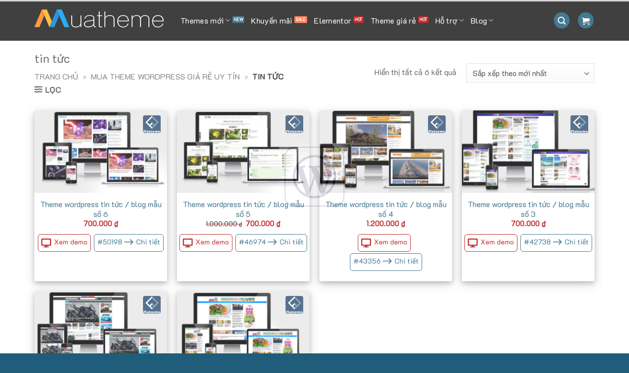

--- FILE ---
content_type: text/html; charset=UTF-8
request_url: https://muatheme.com/tu-khoa/tin-tuc/
body_size: 24615
content:
<!DOCTYPE html>
<html lang="vi" class="loading-site no-js">
<head>
	<meta charset="UTF-8" />
	<link rel="profile" href="https://gmpg.org/xfn/11" />
	<link rel="pingback" href="https://muatheme.com/xmlrpc.php" />

	<script>(function(html){html.className = html.className.replace(/\bno-js\b/,'js')})(document.documentElement);</script>
<meta name='robots' content='index, follow, max-image-preview:large, max-snippet:-1, max-video-preview:-1' />
<meta name="viewport" content="width=device-width, initial-scale=1" />
	<!-- This site is optimized with the Yoast SEO plugin v26.7 - https://yoast.com/wordpress/plugins/seo/ -->
	<title>Tổng hợp theme wordpress tin tức đẹp, chuẩn SEO</title>
	<meta name="description" content="Tổng hợp theme wordpress tin tức đẹp, tốt nhất 2020. Những theme wordpress tin tức free miễn phí sẽ không được như vậy." />
	<link rel="canonical" href="https://muatheme.com/tu-khoa/tin-tuc/" />
	<meta property="og:locale" content="vi_VN" />
	<meta property="og:type" content="article" />
	<meta property="og:title" content="Tổng hợp theme wordpress tin tức đẹp, chuẩn SEO" />
	<meta property="og:description" content="Tổng hợp theme wordpress tin tức đẹp, tốt nhất 2020. Những theme wordpress tin tức free miễn phí sẽ không được như vậy." />
	<meta property="og:url" content="https://muatheme.com/tu-khoa/tin-tuc/" />
	<meta property="og:site_name" content="Mua Theme Wordpress Giá Rẻ" />
	<meta property="og:image" content="https://muatheme.com/wp-content/uploads/2017/11/theme-baby-shop-danh-cho-shop-hang-tieu-dung-tre-em-tre-so-sinh-37324-1757.jpg" />
	<meta property="og:image:width" content="446" />
	<meta property="og:image:height" content="335" />
	<meta property="og:image:type" content="image/jpeg" />
	<meta name="twitter:card" content="summary_large_image" />
	<script type="application/ld+json" class="yoast-schema-graph">{"@context":"https://schema.org","@graph":[{"@type":"CollectionPage","@id":"https://muatheme.com/tu-khoa/tin-tuc/","url":"https://muatheme.com/tu-khoa/tin-tuc/","name":"Tổng hợp theme wordpress tin tức đẹp, chuẩn SEO","isPartOf":{"@id":"https://muatheme.com/#website"},"primaryImageOfPage":{"@id":"https://muatheme.com/tu-khoa/tin-tuc/#primaryimage"},"image":{"@id":"https://muatheme.com/tu-khoa/tin-tuc/#primaryimage"},"thumbnailUrl":"https://muatheme.com/wp-content/uploads/2024/11/theme-wordpress-tin-tuc-6.jpg","description":"Tổng hợp theme wordpress tin tức đẹp, tốt nhất 2020. Những theme wordpress tin tức free miễn phí sẽ không được như vậy.","breadcrumb":{"@id":"https://muatheme.com/tu-khoa/tin-tuc/#breadcrumb"},"inLanguage":"vi"},{"@type":"ImageObject","inLanguage":"vi","@id":"https://muatheme.com/tu-khoa/tin-tuc/#primaryimage","url":"https://muatheme.com/wp-content/uploads/2024/11/theme-wordpress-tin-tuc-6.jpg","contentUrl":"https://muatheme.com/wp-content/uploads/2024/11/theme-wordpress-tin-tuc-6.jpg","width":1024,"height":501,"caption":"Theme wordpress tin tức / blog mẫu số 6 đã Việt hóa"},{"@type":"BreadcrumbList","@id":"https://muatheme.com/tu-khoa/tin-tuc/#breadcrumb","itemListElement":[{"@type":"ListItem","position":1,"name":"Trang chủ","item":"https://muatheme.com/"},{"@type":"ListItem","position":2,"name":"Mua theme WordPress giá rẻ uy tín","item":"https://muatheme.com/shop/"},{"@type":"ListItem","position":3,"name":"tin tức"}]},{"@type":"WebSite","@id":"https://muatheme.com/#website","url":"https://muatheme.com/","name":"Mua Theme Wordpress Giá Rẻ","description":"Chuyên bán theme WP Đẹp. Uy tín, Chất lượng","potentialAction":[{"@type":"SearchAction","target":{"@type":"EntryPoint","urlTemplate":"https://muatheme.com/?s={search_term_string}"},"query-input":{"@type":"PropertyValueSpecification","valueRequired":true,"valueName":"search_term_string"}}],"inLanguage":"vi"}]}</script>
	<!-- / Yoast SEO plugin. -->


<link rel='prefetch' href='https://muatheme.com/wp-content/themes/flatsome/assets/js/flatsome.js?ver=e2eddd6c228105dac048' />
<link rel='prefetch' href='https://muatheme.com/wp-content/themes/flatsome/assets/js/chunk.slider.js?ver=3.20.3' />
<link rel='prefetch' href='https://muatheme.com/wp-content/themes/flatsome/assets/js/chunk.popups.js?ver=3.20.3' />
<link rel='prefetch' href='https://muatheme.com/wp-content/themes/flatsome/assets/js/chunk.tooltips.js?ver=3.20.3' />
<link rel='prefetch' href='https://muatheme.com/wp-content/themes/flatsome/assets/js/woocommerce.js?ver=1c9be63d628ff7c3ff4c' />
<link rel="alternate" type="application/rss+xml" title="Dòng thông tin Mua Theme Wordpress Giá Rẻ &raquo;" href="https://muatheme.com/feed/" />
<link rel="alternate" type="application/rss+xml" title="Mua Theme Wordpress Giá Rẻ &raquo; Dòng bình luận" href="https://muatheme.com/comments/feed/" />
<link rel="alternate" type="application/rss+xml" title="Nguồn cấp Mua Theme Wordpress Giá Rẻ &raquo; tin tức Thẻ" href="https://muatheme.com/tu-khoa/tin-tuc/feed/" />
<style id='wp-img-auto-sizes-contain-inline-css' type='text/css'>
img:is([sizes=auto i],[sizes^="auto," i]){contain-intrinsic-size:3000px 1500px}
/*# sourceURL=wp-img-auto-sizes-contain-inline-css */
</style>
<link rel='stylesheet' id='contact-form-7-css' href='https://muatheme.com/wp-content/plugins/contact-form-7/includes/css/styles.css' type='text/css' media='all' />
<style id='woocommerce-inline-inline-css' type='text/css'>
.woocommerce form .form-row .required { visibility: visible; }
/*# sourceURL=woocommerce-inline-inline-css */
</style>
<link rel='stylesheet' id='affwp-forms-css' href='https://muatheme.com/wp-content/plugins/affiliate-wp/assets/css/forms.min.css' type='text/css' media='all' />
<link rel='stylesheet' id='tablepress-default-css' href='https://muatheme.com/wp-content/plugins/tablepress/css/build/default.css' type='text/css' media='all' />
<link rel='stylesheet' id='enlighterjs-css' href='https://muatheme.com/wp-content/plugins/enlighter/cache/enlighterjs.min.css' type='text/css' media='all' />
<link rel='stylesheet' id='flatsome-main-css' href='https://muatheme.com/wp-content/themes/flatsome/assets/css/flatsome.css' type='text/css' media='all' />
<style id='flatsome-main-inline-css' type='text/css'>
@font-face {
				font-family: "fl-icons";
				font-display: block;
				src: url(https://muatheme.com/wp-content/themes/flatsome/assets/css/icons/fl-icons.eot?v=3.20.3);
				src:
					url(https://muatheme.com/wp-content/themes/flatsome/assets/css/icons/fl-icons.eot#iefix?v=3.20.3) format("embedded-opentype"),
					url(https://muatheme.com/wp-content/themes/flatsome/assets/css/icons/fl-icons.woff2?v=3.20.3) format("woff2"),
					url(https://muatheme.com/wp-content/themes/flatsome/assets/css/icons/fl-icons.ttf?v=3.20.3) format("truetype"),
					url(https://muatheme.com/wp-content/themes/flatsome/assets/css/icons/fl-icons.woff?v=3.20.3) format("woff"),
					url(https://muatheme.com/wp-content/themes/flatsome/assets/css/icons/fl-icons.svg?v=3.20.3#fl-icons) format("svg");
			}
/*# sourceURL=flatsome-main-inline-css */
</style>
<link rel='stylesheet' id='flatsome-shop-css' href='https://muatheme.com/wp-content/themes/flatsome/assets/css/flatsome-shop.css' type='text/css' media='all' />
<link rel='stylesheet' id='flatsome-style-css' href='https://muatheme.com/wp-content/themes/flatsome-child/style.css' type='text/css' media='all' />
<link rel='stylesheet' id='custom-css-css' href='https://muatheme.com/wp-content/themes/flatsome-child/custom_style.css' type='text/css' media='all' />
<link rel='stylesheet' id='swiper-css' href='https://muatheme.com/wp-content/themes/flatsome-child/swiper-bundle.min.css' type='text/css' media='all' />
<script type="text/javascript" id="breeze-prefetch-js-extra">
/* <![CDATA[ */
var breeze_prefetch = {"local_url":"https://muatheme.com","ignore_remote_prefetch":"1","ignore_list":["wp-admin","wp-login.php"]};
//# sourceURL=breeze-prefetch-js-extra
/* ]]> */
</script>
<script type="text/javascript" src="https://muatheme.com/wp-content/plugins/breeze/assets/js/js-front-end/breeze-prefetch-links.min.js" id="breeze-prefetch-js"></script>
<script type="text/javascript" src="https://muatheme.com/wp-includes/js/jquery/jquery.min.js" id="jquery-core-js"></script>
<script type="text/javascript" src="https://muatheme.com/wp-content/plugins/woocommerce/assets/js/jquery-blockui/jquery.blockUI.min.js" id="wc-jquery-blockui-js" data-wp-strategy="defer"></script>
<script type="text/javascript" src="https://muatheme.com/wp-content/plugins/woocommerce/assets/js/js-cookie/js.cookie.min.js" id="wc-js-cookie-js" data-wp-strategy="defer"></script>
<script type="text/javascript" src="https://muatheme.com/wp-content/themes/flatsome-child/swiper-bundle.min.js" id="swiper-js"></script>
<script type="text/javascript" src="https://muatheme.com/wp-content/themes/flatsome-child/lottie-player.js" id="lottie-player-js"></script>
		<script type="text/javascript">
		var AFFWP = AFFWP || {};
		AFFWP.referral_var = 'ref';
		AFFWP.expiration = 31;
		AFFWP.debug = 0;


		AFFWP.referral_credit_last = 1;
		</script>
<!-- Google site verification - Google for WooCommerce -->
<meta name="google-site-verification" content="khGopdquTS3vh4qTVsKvynNk3qnuQ-GkYu29ONhU2S0" />
<style>#health-check-issues-critical, .flatsome-panel .about-text a.button, .flatsome-panel .nav-tab-wrapper, .flatsome-panel .panel.flatsome-panel, #wp-admin-bar-flatsome_panel-default > li:nth-child(5) ,#wp-admin-bar-flatsome_panel-default > li:nth-child(7) , li#toplevel_page_flatsome-panel .wp-submenu > li:nth-child(3), li#toplevel_page_flatsome-panel .wp-submenu > li:nth-child(5), li#toplevel_page_flatsome-panel .wp-submenu > li:nth-child(9),  .health-check-accordion-block-flatsome_registration, #flatsome-notice, ul#wp-admin-bar-root-default li#wp-admin-bar-flatsome-activate , ul li#wp-admin-bar-flatsome_panel_license, #toplevel_page_flatsome-panel ul.wp-submenu.wp-submenu-wrap > li:nth-child(2), #toplevel_page_flatsome-panel ul.wp-submenu.wp-submenu-wrap > li:nth-child(3), .woocommerce-store-alerts, .updated.woocommerce-message{ display: none !important; }</style><!--<div id="loading">
   <div style="bottom:0;left:0;overflow:hidden;position:absolute;right:0;top:0">
      <div class="la-i">
         <div style="animation:1s cubic-bezier(.17,0,.1,.87)1s kf-s;background:#fafbfb;border-radius:330px;height:660px;left:50%;margin:-406px -330px;top:50%;transform:scale(0);width:660px"></div>
      </div>
   </div>
   <div style="height:100%;text-align:center">
      <div style="height:50%;margin:0 0 -158px"></div>
      <div class="la-e">
         <div class="la-b">
            <div class="la-s la-l"></div>
            <div class="la-s la-r"></div>
            <div class="la-m"></div>
            <div style="animation:2s cubic-bezier(0,0,.19,.82)1.4s forwards kf-c;transform:scale(1.9);transform-origin:110px 203px">
               <div class="la-s la-l" style="background:#FF851C"></div>
               <div class="la-s la-r" style="background:#009CEF"></div>
               <div class="la-m" style="background:#0080D5"></div>
               <div class="la-c la-l"></div>
               <div class="la-c la-r"></div>
            </div>
         </div>
         <div class="la-k">
            <div class="la-l"></div>
            <div class="la-r"></div>
            <div class="la-m"></div>
            <div class="la-i">
               <div class="la-l"></div>
               <div class="la-r"></div>
               <div class="la-m"></div>
            </div>
         </div>
      </div>
      <div id="nlpt"></div>
      <div style="animation:a-s .25s 1.25s 1 forwards;opacity:0" class="msg">Đang tải</div>
   </div>
</div> -->
<meta name="msapplication-TileColor" content="#da532c">
<meta name="google-site-verification" content="khGopdquTS3vh4qTVsKvynNk3qnuQ-GkYu29ONhU2S0" />

<meta name='dmca-site-verification' content='aFlHN0g2UTNJWWt0bG1aUmFmc1dTdz090' />
<link rel='dns-prefetch' href='//googleads.g.doubleclick.net'/>
<link rel='dns-prefetch' href='//www.googleadservices.com'/>
<link rel='preconnect' href='//www.google-analytics.com'/>

<meta name="p:domain_verify" content="3a0358aaf52a49e7b7d24c2a6ecb8656"/>
<meta name="theme-color" content="#1E8CBE">
<!-- Windows Phone -->
<meta name="msapplication-navbutton-color" content="#1E8CBE">
<!-- iOS Safari -->
<meta name="apple-mobile-web-app-status-bar-style" content="#1E8CBE">
<meta name="DC.title" content="Mua theme Wordpress giá rẻ - MuaTheme.com" />
<meta name="geo.region" content="VN-SG" />
<meta name="geo.placename" content="TP. HCM" />
<meta name="geo.position" content="10.7989594;106.7173171" />
<meta name="ICBM" content="10.7989594;106.7173171" />






<script type="application/ld+json">
                    {
                        "@context": "https://schema.org",
                        "@type": "Organization",
                        "name": "MuaTheme.com",
                        "url": "https://muatheme.com",
                        "logo": "https://muatheme.com/wp-content/uploads/2018/07/cropped-icon1000-e1530465857543-180x180.png",
                        "foundingDate": "2016",
                        "founders": [
                            {
                                "@type": "Person",
                                "name": "Nguyễn Đức Anh"
                            },
                            {
                                "@type": "Person",
                                "name": "TrustWeb.vn"
                            }
                        ],
                        "address": [
                         
                            {
                                "@type": "PostalAddress",
                                "streetAddress": "600a Điện Biên Phủ, Phường 22, Bình Thạnh, Hồ Chí Minh, Việt Nam",
                                "addressLocality": "Hồ Chí Minh City",
                                "addressRegion": "Southeast",
                                "postalCode": "700500",
                                "addressCountry": "VN"
                            }
                        ],
                        "contactPoint": [
                            {
                                "@type": "ContactPoint",
                                "telephone": "+84888090898",
                                "email" : "webmaster@muatheme.com",
                                "contactType": "customer service"
                            },
                            {
                                "@type": "ContactPoint",
                                "telephone": "+84888090898",
                                "contactType": "customer service"
                            }
                        ],
                        "sameAs": [
                            "https://www.facebook.com/muathemewp/",
                            "https://www.youtube.com/channel/UC2mOxWHZ_NquQ58aKRZ9MDg"
                            
                        ]
                    }
                </script>   
<script type="application/ld+json">{
  "@context": "https://schema.org",
  "@type": "LocalBusiness",
  "name": "MuaTheme.com",
  "alternateName": "Mua theme Wordpress giá rẻ - MuaTheme.com",
  "url": "https://muatheme.com",
  "telephone": "[+84888090898,+84852225111]",
  "description": "Mua theme wordpress giá rẻ - Kho theme phong phú: bán hàng, công ty, nội thất, mỹ phẩm, thời trang, xây dựng, kiến trúc, bất động sản, ô tô",
  "priceRange": "700000đ-3000000đ",
  "logo": "https://muatheme.com/wp-content/uploads/2018/07/cropped-icon1000-e1530465857543-180x180.png",
  "image":"https://muatheme.com/wp-content/uploads/2018/07/cropped-icon1000-e1530465857543.png",
  "hasMap": "https://www.google.com/maps/place/Mua+theme+Wordpress+gi%C3%A1+r%E1%BA%BB+-+MuaTheme.com/@10.8033079,106.6409201,15z/data=!4m5!3m4!1s0x3175290d94d85f65:0x3d496d34a219e887!8m2!3d10.7989594!4d106.7173171", 
  "email": "mailto:webmaster@muatheme.com",
    "founder": "Nguyễn Đức Anh",
    "address": {
      "@type": "PostalAddress", 
      "addressLocality": "Ho Chi Minh City",
        "addressCountry": "VN",
      "addressRegion": "Bình Thạnh",
      "postalCode":"700000",
      "streetAddress": "600A Điện Biên Phủ"
    },
  "geo": {
    "@type": "GeoCoordinates",
    "latitude": 10.7989594,
    "longitude": 106.7173171
  } ,
  "sameAs": [
    "https://www.facebook.com/muathemewp/",
	"https://www.youtube.com/channel/UC2mOxWHZ_NquQ58aKRZ9MDg"
  ]
}</script>
 
<meta name="zalo-platform-site-verification" content="OSs2EOIu10TXlQCkvhma2nIQiIRuwsfvDZK" />
<link rel="preconnect" href="https://www.google.com">
<link rel="preconnect" href="https://www.googletagmanager.com">
<link rel="preconnect" href="https://www.gstatic.com" crossorigin>
<link rel="preconnect" href="https://fonts.gstatic.com" crossorigin>
<script async src="https://www.googletagmanager.com/gtag/js?id=UA-75761373-1"></script><script>function gtag(){dataLayer.push(arguments)}window.dataLayer=window.dataLayer||[],gtag("js",new Date),gtag("config","UA-75761373-1");</script>


	<noscript><style>.woocommerce-product-gallery{ opacity: 1 !important; }</style></noscript>
	<link rel="icon" href="https://muatheme.com/wp-content/uploads/2024/05/cropped-photo-100x100.png" sizes="32x32" />
<link rel="icon" href="https://muatheme.com/wp-content/uploads/2024/05/cropped-photo-300x300.png" sizes="192x192" />
<link rel="apple-touch-icon" href="https://muatheme.com/wp-content/uploads/2024/05/cropped-photo-300x300.png" />
<meta name="msapplication-TileImage" content="https://muatheme.com/wp-content/uploads/2024/05/cropped-photo-300x300.png" />
<style id="custom-css" type="text/css">:root {--primary-color: #1f5d7a;--fs-color-primary: #1f5d7a;--fs-color-secondary: #ff6633;--fs-color-success: #627D47;--fs-color-alert: #b20000;--fs-color-base: #4a4a4a;--fs-experimental-link-color: #334862;--fs-experimental-link-color-hover: #111;}.tooltipster-base {--tooltip-color: #fff;--tooltip-bg-color: #000;}.off-canvas-right .mfp-content, .off-canvas-left .mfp-content {--drawer-width: 300px;}.off-canvas .mfp-content.off-canvas-cart {--drawer-width: 360px;}.container-width, .full-width .ubermenu-nav, .container, .row{max-width: 1170px}.row.row-collapse{max-width: 1140px}.row.row-small{max-width: 1162.5px}.row.row-large{max-width: 1200px}.header-main{height: 83px}#logo img{max-height: 83px}#logo{width:267px;}#logo a{max-width:263px;}.header-bottom{min-height: 74px}.header-top{min-height: 20px}.transparent .header-main{height: 85px}.transparent #logo img{max-height: 85px}.has-transparent + .page-title:first-of-type,.has-transparent + #main > .page-title,.has-transparent + #main > div > .page-title,.has-transparent + #main .page-header-wrapper:first-of-type .page-title{padding-top: 85px;}.header.show-on-scroll,.stuck .header-main{height:70px!important}.stuck #logo img{max-height: 70px!important}.header-bg-color {background-color: rgba(0,0,0,0.9)}.header-bottom {background-color: #f1f1f1}.header-main .nav > li > a{line-height: 22px }.stuck .header-main .nav > li > a{line-height: 50px }@media (max-width: 549px) {.header-main{height: 70px}#logo img{max-height: 70px}}body{font-size: 101%;}@media screen and (max-width: 549px){body{font-size: 100%;}}body{font-family: K2D, sans-serif;}body {font-weight: 400;font-style: ;}.nav > li > a {font-family: K2D, sans-serif;}.mobile-sidebar-levels-2 .nav > li > ul > li > a {font-family: K2D, sans-serif;}.nav > li > a,.mobile-sidebar-levels-2 .nav > li > ul > li > a {font-weight: 400;font-style: ;}h1,h2,h3,h4,h5,h6,.heading-font, .off-canvas-center .nav-sidebar.nav-vertical > li > a{font-family: K2D, sans-serif;}h1,h2,h3,h4,h5,h6,.heading-font,.banner h1,.banner h2 {font-weight: 400;font-style: ;}.alt-font{font-family: K2D, sans-serif;}.alt-font {font-weight: 400!important;font-style: !important;}.nav > li > a, .links > li > a{text-transform: none;}.has-equal-box-heights .box-image {padding-top: 62%;}.price del, .product_list_widget del, del .woocommerce-Price-amount { color: #b70000; }ins .woocommerce-Price-amount { color: #807e7e; }@media screen and (min-width: 550px){.products .box-vertical .box-image{min-width: 600px!important;width: 600px!important;}}.footer-1{background-color: #2b2b2b}.absolute-footer, html{background-color: #1f5d7a}.page-title-small + main .product-container > .row{padding-top:0;}button[name='update_cart'] { display: none; }.nav-vertical-fly-out > li + li {border-top-width: 1px; border-top-style: solid;}/* Custom CSS */.accordion-title{font-size: 16px;}.accordion-title i[class^="icon-"] {color: var(--primary-color) !important;}.svg_icons .icon-inner{background: var(--primary-color);height: 80px;width: 80px;border-radius: 99%;padding-top: 8px;}.svg_icons .icon-inner svg{height: 60px !important;}.woocommerce-tabs > .product-tabs > li{width: 200px;text-align:center;}.woocommerce-tabs > .product-tabs > li.active{background: var(--primary-color);color: #fff !important;}.woocommerce-tabs > .product-tabs > li.active a{color: #fff !important;}.icon_danh_muc .icon{border-radius: 99%;width: 80px !important;height: 80px !important;background: var(--primary-color);border:1px solid var(--primary-color);}.icon_danh_muc svg path{ fill: #fff !important;}.icon_danh_muc .icon svg{margin-top: 10px;height: 50px;width: auto !important;}.icon_danh_muc:hover .icon{background: #fff;}.icon_danh_muc:hover svg path{ fill:var(--primary-color) !important;}.ajax_product_block .product-small.box .box-image, .ajax_product_block .product-small.box .box-text.text-center .title-wrapper .product-title, .ajax_product_block .product-small.box .box-text.text-center .price-wrapper span, .ajax_product_block .product-small.box .buttondemo_loop, .ajax_product_block .product-small.box .buttonsku_loop, .ajax_blog_block .col.post-item .image-cover , .ajax_blog_block .col.post-item .post-title, .ajax_blog_block .col.post-item .from_the_blog_excerpt , .ajax_blog_block .col.post-item .is-divider, .mt_ajax_chuc_nang .icon .icon-inner, .mt_ajax_chuc_nang .mt_ck_h, .mt_ajax_chuc_nang .mt_ck_d{background: #E8E8E8 !important;}.ajax_blog_block .col.post-item .post-title, .ajax_blog_block .col.post-item .from_the_blog_excerpt{height: 42px; width: 100%;display: block;}.ajax_product_block .product-small.box .box-image{margin-bottom:8px;}.ajax_product_block .product-small.box .buttondemo_loop, .ajax_product_block .product-small.box .buttonsku_loop{width: 49% !important;border:unset !important;border-radius: unset !important;display: inline-block !important;height: 40px !important;}.ajax_product_block .product-small.box .buttonsku_loop{top: 16px !important;}.ajax_product_block .product-small.box .box-text.text-center .title-wrapper .product-title{min-height: 40.7812px;margin-bottom: 4px;}.ajax_product_block .product-small.box .box-text.text-center .price-wrapper span{height: 15.5469px;width: 100px;display: inline-block;}.mt_ajax_chuc_nang .mt_ck_h{height: 32px;} .mt_ajax_chuc_nang .mt_ck_d{height: 76px;display: block;}@-webkit-keyframes pulse {0% {-webkit-transform: scale(1);transform: scale(1)}50% {-webkit-transform: scale(1.2);transform: scale(1.1)}100% {-webkit-transform: scale(1);transform: scale(1)}}@keyframes pulse {0% {-webkit-transform: scale(1);-ms-transform: scale(1);transform: scale(1)}50% {-webkit-transform: scale(1.2);-ms-transform: scale(1.2);transform: scale(1.1)}100% {-webkit-transform: scale(1);-ms-transform: scale(1);transform: scale(1)}}.pulse {-webkit-animation-name: pulse;animation-name: pulse}.rung{transition: all 150ms linear 0s;animation-name: pulse;-webkit-animation-name: pulse;animation-delay: 1s;-webkit-animation-delay: 1s;animation-duration: 1s;-webkit-animation-duration: 1s;animation-iteration-count: infinite;-webkit-animation-iteration-count: infinite;}form.checkout_coupon{display: block !important;}.woocommerce-form-coupon-toggle{display: none !important;}.single_imgbuilder{width: 100%;height: auto!important;border-radius: 4px;}.equalize-box .col > .col-inner{height: 100%; display: flex;}.toc_wrapper ol {margin-bottom: 0px;margin-left: 5px;}.toc_wrapper ol li{ margin-bottom: 3px;}.toc_wrapper ol li ol{margin-left: 0px;margin-top: 0px;}.toc_wrapper ol li::marker{color: #ff6900;}.toc_wrapper.active{padding: 6px;border: 1px solid var(--primary-color);background: #ececec;border-radius: 6px;}.toc_wrapper strong {color: var(--primary-color);width: 100%;display: none;padding-bottom: 6px;border-bottom: 1px solid var(--primary-color);margin-bottom: 6px;}.toc_wrapper.active strong { display: block;}body.loaded{overflow: unset;position: unset;}#preloader_div{position: fixed;height: 100%;width: 100%;background: #fff;z-index: 9999999999;}#preloader_div lottie-player{position: relative; top: calc(50% - 100px);left: calc(50% - 100px);}#preloader_div lottie-player svg g path{fill: #1f5d7a !important;}.blog-archive .post-item img{border-radius: 12px;}.post-sidebar.large-3 .widget-title {border-top-left-radius: 12px; border-top-right-radius: 12px;display: block;background: var(--primary-color) !important;color: #ffffff !important;padding: 10px;height: 40px;line-height: 20px;}#fb-customer-chat .container , .fb_dialog_content iframe{ bottom: 120px !important;}.toc_wrapper_header .toc_list_close{display: none;float: right;border: 2px solid var(--primary-color);width: 32px;height: 32px;text-align: center;border-radius: 4px;color: var(--primary-color);cursor: pointer;}.toc_wrapper_mobile {display: none;}#footer .widget .is-divider{ display: none;}.aniborder_title{position:relative}.aniborder_title .heading-line{position:relative;}.aniborder_title .short-line{display:inline-block;width:0;height:3px;background-color:#FF6735;border-radius:10px;position:relative;margin-right:10px;transition:all .4s linear;-webkit-transition:background ease 500ms;-moz-transition:background ease 500ms;-ms-transition:background ease 500ms;-o-transition:background ease 500ms;transition:background ease 500ms;-webkit-animation:move-short 2.5s infinite linear;animation:move-short 2.5s infinite linear}.aniborder_title .long-line{display:inline-block;width:130px;height:3px;background-color:#FF6735;border-radius:10px;position:relative;transition:all .4s linear;-webkit-transition:background ease 500ms;-moz-transition:background ease 500ms;-ms-transition:background ease 500ms;-o-transition:background ease 500ms;transition:background ease 500ms;-webkit-animation:move 2.5s infinite linear;animation:move 2.5s infinite linear}.aniborder_title:hover .short-line{background:#009BF0}.aniborder_title:hover .long-line{background:#009BF0}@-webkit-keyframes move-short{100%{width:140px;margin-right:0}}@keyframes move-short{100%{width:140px;margin-right:0}}@-webkit-keyframes move{100%{width:0}}@keyframes move{100%{width:0}}/* Custom CSS Tablet */@media (max-width: 849px){.woocommerce-tabs > .product-tabs > li{width: 33.33333% !important;text-align:center;}.woocommerce-tabs > .product-tabs > li a{font-size: 12px !important;}}/* Custom CSS Mobile */@media (max-width: 549px){.col_right_chuy{ font-size: 12px;}.toc_wrapper ol { margin-left: 9px;}.toc_wrapper_mobile {display: block;height: 46px;width: 46px;text-align: center;position: fixed;right: 10px;top: 50%;background: #f0f2f5c2 !important;cursor: pointer;border-radius: 4px;border: 2px solid var(--primary-color);color: var(--primary-color);font-size: 20px;}.toc_wrapper_mobile span{font-size: 9px;display: block;margin-top: -8px;top: 0px;padding: 0px;font-weight: bold;}.toc_wrapper_header .toc_list_close{display: block;}.toc_wrapper{ display: none;z-index: 999999999;position: fixed; opacity: 0;top: 70px;left: 0px;width: 100%;height: calc(100% - 70px) !important;height: auto;overflow-y: scroll;}.toc_wrapper.show_fixed{opacity: 1;display: block;}body, html{overflow-x: hidden !important;}.mfp-content.off-canvas-coupon .coupon-action button { width: 48% !important;}}.label-new.menu-item > a:after{content:"New";}.label-hot.menu-item > a:after{content:"Hot";}.label-sale.menu-item > a:after{content:"Sale";}.label-popular.menu-item > a:after{content:"Popular";}</style><style id="kirki-inline-styles">/* thai */
@font-face {
  font-family: 'K2D';
  font-style: normal;
  font-weight: 400;
  font-display: swap;
  src: url(https://muatheme.com/wp-content/fonts/k2d/J7aTnpF2V0EjZKUsrLc.woff2) format('woff2');
  unicode-range: U+02D7, U+0303, U+0331, U+0E01-0E5B, U+200C-200D, U+25CC;
}
/* vietnamese */
@font-face {
  font-family: 'K2D';
  font-style: normal;
  font-weight: 400;
  font-display: swap;
  src: url(https://muatheme.com/wp-content/fonts/k2d/J7aTnpF2V0Ejf6UsrLc.woff2) format('woff2');
  unicode-range: U+0102-0103, U+0110-0111, U+0128-0129, U+0168-0169, U+01A0-01A1, U+01AF-01B0, U+0300-0301, U+0303-0304, U+0308-0309, U+0323, U+0329, U+1EA0-1EF9, U+20AB;
}
/* latin-ext */
@font-face {
  font-family: 'K2D';
  font-style: normal;
  font-weight: 400;
  font-display: swap;
  src: url(https://muatheme.com/wp-content/fonts/k2d/J7aTnpF2V0EjfqUsrLc.woff2) format('woff2');
  unicode-range: U+0100-02BA, U+02BD-02C5, U+02C7-02CC, U+02CE-02D7, U+02DD-02FF, U+0304, U+0308, U+0329, U+1D00-1DBF, U+1E00-1E9F, U+1EF2-1EFF, U+2020, U+20A0-20AB, U+20AD-20C0, U+2113, U+2C60-2C7F, U+A720-A7FF;
}
/* latin */
@font-face {
  font-family: 'K2D';
  font-style: normal;
  font-weight: 400;
  font-display: swap;
  src: url(https://muatheme.com/wp-content/fonts/k2d/J7aTnpF2V0EjcKUs.woff2) format('woff2');
  unicode-range: U+0000-00FF, U+0131, U+0152-0153, U+02BB-02BC, U+02C6, U+02DA, U+02DC, U+0304, U+0308, U+0329, U+2000-206F, U+20AC, U+2122, U+2191, U+2193, U+2212, U+2215, U+FEFF, U+FFFD;
}</style>
		<!-- Global site tag (gtag.js) - Google Ads: AW-937347936 - Google for WooCommerce -->
		<script async src="https://www.googletagmanager.com/gtag/js?id=AW-937347936"></script>
		<script>
			window.dataLayer = window.dataLayer || [];
			function gtag() { dataLayer.push(arguments); }
			gtag( 'consent', 'default', {
				analytics_storage: 'denied',
				ad_storage: 'denied',
				ad_user_data: 'denied',
				ad_personalization: 'denied',
				region: ['AT', 'BE', 'BG', 'HR', 'CY', 'CZ', 'DK', 'EE', 'FI', 'FR', 'DE', 'GR', 'HU', 'IS', 'IE', 'IT', 'LV', 'LI', 'LT', 'LU', 'MT', 'NL', 'NO', 'PL', 'PT', 'RO', 'SK', 'SI', 'ES', 'SE', 'GB', 'CH'],
				wait_for_update: 500,
			} );
			gtag('js', new Date());
			gtag('set', 'developer_id.dOGY3NW', true);
			gtag("config", "AW-937347936", { "groups": "GLA", "send_page_view": false });		</script>

		


<link rel='stylesheet' id='wc-blocks-style-css' href='https://muatheme.com/wp-content/plugins/woocommerce/assets/client/blocks/wc-blocks.css' type='text/css' media='all' />
<style id='global-styles-inline-css' type='text/css'>
:root{--wp--preset--aspect-ratio--square: 1;--wp--preset--aspect-ratio--4-3: 4/3;--wp--preset--aspect-ratio--3-4: 3/4;--wp--preset--aspect-ratio--3-2: 3/2;--wp--preset--aspect-ratio--2-3: 2/3;--wp--preset--aspect-ratio--16-9: 16/9;--wp--preset--aspect-ratio--9-16: 9/16;--wp--preset--color--black: #000000;--wp--preset--color--cyan-bluish-gray: #abb8c3;--wp--preset--color--white: #ffffff;--wp--preset--color--pale-pink: #f78da7;--wp--preset--color--vivid-red: #cf2e2e;--wp--preset--color--luminous-vivid-orange: #ff6900;--wp--preset--color--luminous-vivid-amber: #fcb900;--wp--preset--color--light-green-cyan: #7bdcb5;--wp--preset--color--vivid-green-cyan: #00d084;--wp--preset--color--pale-cyan-blue: #8ed1fc;--wp--preset--color--vivid-cyan-blue: #0693e3;--wp--preset--color--vivid-purple: #9b51e0;--wp--preset--color--primary: #1f5d7a;--wp--preset--color--secondary: #ff6633;--wp--preset--color--success: #627D47;--wp--preset--color--alert: #b20000;--wp--preset--gradient--vivid-cyan-blue-to-vivid-purple: linear-gradient(135deg,rgb(6,147,227) 0%,rgb(155,81,224) 100%);--wp--preset--gradient--light-green-cyan-to-vivid-green-cyan: linear-gradient(135deg,rgb(122,220,180) 0%,rgb(0,208,130) 100%);--wp--preset--gradient--luminous-vivid-amber-to-luminous-vivid-orange: linear-gradient(135deg,rgb(252,185,0) 0%,rgb(255,105,0) 100%);--wp--preset--gradient--luminous-vivid-orange-to-vivid-red: linear-gradient(135deg,rgb(255,105,0) 0%,rgb(207,46,46) 100%);--wp--preset--gradient--very-light-gray-to-cyan-bluish-gray: linear-gradient(135deg,rgb(238,238,238) 0%,rgb(169,184,195) 100%);--wp--preset--gradient--cool-to-warm-spectrum: linear-gradient(135deg,rgb(74,234,220) 0%,rgb(151,120,209) 20%,rgb(207,42,186) 40%,rgb(238,44,130) 60%,rgb(251,105,98) 80%,rgb(254,248,76) 100%);--wp--preset--gradient--blush-light-purple: linear-gradient(135deg,rgb(255,206,236) 0%,rgb(152,150,240) 100%);--wp--preset--gradient--blush-bordeaux: linear-gradient(135deg,rgb(254,205,165) 0%,rgb(254,45,45) 50%,rgb(107,0,62) 100%);--wp--preset--gradient--luminous-dusk: linear-gradient(135deg,rgb(255,203,112) 0%,rgb(199,81,192) 50%,rgb(65,88,208) 100%);--wp--preset--gradient--pale-ocean: linear-gradient(135deg,rgb(255,245,203) 0%,rgb(182,227,212) 50%,rgb(51,167,181) 100%);--wp--preset--gradient--electric-grass: linear-gradient(135deg,rgb(202,248,128) 0%,rgb(113,206,126) 100%);--wp--preset--gradient--midnight: linear-gradient(135deg,rgb(2,3,129) 0%,rgb(40,116,252) 100%);--wp--preset--font-size--small: 13px;--wp--preset--font-size--medium: 20px;--wp--preset--font-size--large: 36px;--wp--preset--font-size--x-large: 42px;--wp--preset--spacing--20: 0.44rem;--wp--preset--spacing--30: 0.67rem;--wp--preset--spacing--40: 1rem;--wp--preset--spacing--50: 1.5rem;--wp--preset--spacing--60: 2.25rem;--wp--preset--spacing--70: 3.38rem;--wp--preset--spacing--80: 5.06rem;--wp--preset--shadow--natural: 6px 6px 9px rgba(0, 0, 0, 0.2);--wp--preset--shadow--deep: 12px 12px 50px rgba(0, 0, 0, 0.4);--wp--preset--shadow--sharp: 6px 6px 0px rgba(0, 0, 0, 0.2);--wp--preset--shadow--outlined: 6px 6px 0px -3px rgb(255, 255, 255), 6px 6px rgb(0, 0, 0);--wp--preset--shadow--crisp: 6px 6px 0px rgb(0, 0, 0);}:where(body) { margin: 0; }.wp-site-blocks > .alignleft { float: left; margin-right: 2em; }.wp-site-blocks > .alignright { float: right; margin-left: 2em; }.wp-site-blocks > .aligncenter { justify-content: center; margin-left: auto; margin-right: auto; }:where(.is-layout-flex){gap: 0.5em;}:where(.is-layout-grid){gap: 0.5em;}.is-layout-flow > .alignleft{float: left;margin-inline-start: 0;margin-inline-end: 2em;}.is-layout-flow > .alignright{float: right;margin-inline-start: 2em;margin-inline-end: 0;}.is-layout-flow > .aligncenter{margin-left: auto !important;margin-right: auto !important;}.is-layout-constrained > .alignleft{float: left;margin-inline-start: 0;margin-inline-end: 2em;}.is-layout-constrained > .alignright{float: right;margin-inline-start: 2em;margin-inline-end: 0;}.is-layout-constrained > .aligncenter{margin-left: auto !important;margin-right: auto !important;}.is-layout-constrained > :where(:not(.alignleft):not(.alignright):not(.alignfull)){margin-left: auto !important;margin-right: auto !important;}body .is-layout-flex{display: flex;}.is-layout-flex{flex-wrap: wrap;align-items: center;}.is-layout-flex > :is(*, div){margin: 0;}body .is-layout-grid{display: grid;}.is-layout-grid > :is(*, div){margin: 0;}body{padding-top: 0px;padding-right: 0px;padding-bottom: 0px;padding-left: 0px;}a:where(:not(.wp-element-button)){text-decoration: none;}:root :where(.wp-element-button, .wp-block-button__link){background-color: #32373c;border-width: 0;color: #fff;font-family: inherit;font-size: inherit;font-style: inherit;font-weight: inherit;letter-spacing: inherit;line-height: inherit;padding-top: calc(0.667em + 2px);padding-right: calc(1.333em + 2px);padding-bottom: calc(0.667em + 2px);padding-left: calc(1.333em + 2px);text-decoration: none;text-transform: inherit;}.has-black-color{color: var(--wp--preset--color--black) !important;}.has-cyan-bluish-gray-color{color: var(--wp--preset--color--cyan-bluish-gray) !important;}.has-white-color{color: var(--wp--preset--color--white) !important;}.has-pale-pink-color{color: var(--wp--preset--color--pale-pink) !important;}.has-vivid-red-color{color: var(--wp--preset--color--vivid-red) !important;}.has-luminous-vivid-orange-color{color: var(--wp--preset--color--luminous-vivid-orange) !important;}.has-luminous-vivid-amber-color{color: var(--wp--preset--color--luminous-vivid-amber) !important;}.has-light-green-cyan-color{color: var(--wp--preset--color--light-green-cyan) !important;}.has-vivid-green-cyan-color{color: var(--wp--preset--color--vivid-green-cyan) !important;}.has-pale-cyan-blue-color{color: var(--wp--preset--color--pale-cyan-blue) !important;}.has-vivid-cyan-blue-color{color: var(--wp--preset--color--vivid-cyan-blue) !important;}.has-vivid-purple-color{color: var(--wp--preset--color--vivid-purple) !important;}.has-primary-color{color: var(--wp--preset--color--primary) !important;}.has-secondary-color{color: var(--wp--preset--color--secondary) !important;}.has-success-color{color: var(--wp--preset--color--success) !important;}.has-alert-color{color: var(--wp--preset--color--alert) !important;}.has-black-background-color{background-color: var(--wp--preset--color--black) !important;}.has-cyan-bluish-gray-background-color{background-color: var(--wp--preset--color--cyan-bluish-gray) !important;}.has-white-background-color{background-color: var(--wp--preset--color--white) !important;}.has-pale-pink-background-color{background-color: var(--wp--preset--color--pale-pink) !important;}.has-vivid-red-background-color{background-color: var(--wp--preset--color--vivid-red) !important;}.has-luminous-vivid-orange-background-color{background-color: var(--wp--preset--color--luminous-vivid-orange) !important;}.has-luminous-vivid-amber-background-color{background-color: var(--wp--preset--color--luminous-vivid-amber) !important;}.has-light-green-cyan-background-color{background-color: var(--wp--preset--color--light-green-cyan) !important;}.has-vivid-green-cyan-background-color{background-color: var(--wp--preset--color--vivid-green-cyan) !important;}.has-pale-cyan-blue-background-color{background-color: var(--wp--preset--color--pale-cyan-blue) !important;}.has-vivid-cyan-blue-background-color{background-color: var(--wp--preset--color--vivid-cyan-blue) !important;}.has-vivid-purple-background-color{background-color: var(--wp--preset--color--vivid-purple) !important;}.has-primary-background-color{background-color: var(--wp--preset--color--primary) !important;}.has-secondary-background-color{background-color: var(--wp--preset--color--secondary) !important;}.has-success-background-color{background-color: var(--wp--preset--color--success) !important;}.has-alert-background-color{background-color: var(--wp--preset--color--alert) !important;}.has-black-border-color{border-color: var(--wp--preset--color--black) !important;}.has-cyan-bluish-gray-border-color{border-color: var(--wp--preset--color--cyan-bluish-gray) !important;}.has-white-border-color{border-color: var(--wp--preset--color--white) !important;}.has-pale-pink-border-color{border-color: var(--wp--preset--color--pale-pink) !important;}.has-vivid-red-border-color{border-color: var(--wp--preset--color--vivid-red) !important;}.has-luminous-vivid-orange-border-color{border-color: var(--wp--preset--color--luminous-vivid-orange) !important;}.has-luminous-vivid-amber-border-color{border-color: var(--wp--preset--color--luminous-vivid-amber) !important;}.has-light-green-cyan-border-color{border-color: var(--wp--preset--color--light-green-cyan) !important;}.has-vivid-green-cyan-border-color{border-color: var(--wp--preset--color--vivid-green-cyan) !important;}.has-pale-cyan-blue-border-color{border-color: var(--wp--preset--color--pale-cyan-blue) !important;}.has-vivid-cyan-blue-border-color{border-color: var(--wp--preset--color--vivid-cyan-blue) !important;}.has-vivid-purple-border-color{border-color: var(--wp--preset--color--vivid-purple) !important;}.has-primary-border-color{border-color: var(--wp--preset--color--primary) !important;}.has-secondary-border-color{border-color: var(--wp--preset--color--secondary) !important;}.has-success-border-color{border-color: var(--wp--preset--color--success) !important;}.has-alert-border-color{border-color: var(--wp--preset--color--alert) !important;}.has-vivid-cyan-blue-to-vivid-purple-gradient-background{background: var(--wp--preset--gradient--vivid-cyan-blue-to-vivid-purple) !important;}.has-light-green-cyan-to-vivid-green-cyan-gradient-background{background: var(--wp--preset--gradient--light-green-cyan-to-vivid-green-cyan) !important;}.has-luminous-vivid-amber-to-luminous-vivid-orange-gradient-background{background: var(--wp--preset--gradient--luminous-vivid-amber-to-luminous-vivid-orange) !important;}.has-luminous-vivid-orange-to-vivid-red-gradient-background{background: var(--wp--preset--gradient--luminous-vivid-orange-to-vivid-red) !important;}.has-very-light-gray-to-cyan-bluish-gray-gradient-background{background: var(--wp--preset--gradient--very-light-gray-to-cyan-bluish-gray) !important;}.has-cool-to-warm-spectrum-gradient-background{background: var(--wp--preset--gradient--cool-to-warm-spectrum) !important;}.has-blush-light-purple-gradient-background{background: var(--wp--preset--gradient--blush-light-purple) !important;}.has-blush-bordeaux-gradient-background{background: var(--wp--preset--gradient--blush-bordeaux) !important;}.has-luminous-dusk-gradient-background{background: var(--wp--preset--gradient--luminous-dusk) !important;}.has-pale-ocean-gradient-background{background: var(--wp--preset--gradient--pale-ocean) !important;}.has-electric-grass-gradient-background{background: var(--wp--preset--gradient--electric-grass) !important;}.has-midnight-gradient-background{background: var(--wp--preset--gradient--midnight) !important;}.has-small-font-size{font-size: var(--wp--preset--font-size--small) !important;}.has-medium-font-size{font-size: var(--wp--preset--font-size--medium) !important;}.has-large-font-size{font-size: var(--wp--preset--font-size--large) !important;}.has-x-large-font-size{font-size: var(--wp--preset--font-size--x-large) !important;}
/*# sourceURL=global-styles-inline-css */
</style>
</head>

<body data-rsssl=1 class="archive tax-product_tag term-tin-tuc term-269 wp-theme-flatsome wp-child-theme-flatsome-child theme-flatsome woocommerce woocommerce-page woocommerce-no-js lightbox nav-dropdown-has-arrow nav-dropdown-has-shadow nav-dropdown-has-border parallax-mobile mobile-submenu-slide mobile-submenu-slide-levels-2">

<div class="progress-wrap">
	<svg class="progress-circle svg-content" width="100%" height="100%" viewBox="-1 -1 102 102">
		<path d="M50,1 a49,49 0 0,1 0,98 a49,49 0 0,1 0,-98"/>
	</svg>
</div>
<div id="preloader_div"><lottie-player src="/wp-content/uploads/2023/05/lyLPGAbpG5.json"  background="transparent"  speed="1"  style="width: 200px; height: 200px;"  loop autoplay></lottie-player></div>
<script type="text/javascript">
/* <![CDATA[ */
gtag("event", "page_view", {send_to: "GLA"});
/* ]]> */
</script>

<a class="skip-link screen-reader-text" href="#main">Skip to content</a>

<div id="wrapper">

	
	<header id="header" class="header has-sticky sticky-jump">
		<div class="header-wrapper">
			<div id="masthead" class="header-main has-sticky-logo nav-dark">
      <div class="header-inner flex-row container logo-left medium-logo-center" role="navigation">

          <!-- Logo -->
          <div id="logo" class="flex-col logo">
            
<!-- Header logo -->
<a href="https://muatheme.com/" title="Mua Theme Wordpress Giá Rẻ - Chuyên bán theme WP Đẹp. Uy tín, Chất lượng" rel="home">
		<img width="267" height="83" src="https://muatheme.com/wp-content/uploads/2018/11/logo_footer.png" class="header-logo-sticky" alt="Mua Theme Wordpress Giá Rẻ"/><img width="267" height="83" src="https://muatheme.com/wp-content/uploads/2018/11/logo_footer.png" class="header_logo header-logo" alt="Mua Theme Wordpress Giá Rẻ"/><img  width="267" height="83" src="https://muatheme.com/wp-content/uploads/2018/11/logo_footer.png" class="header-logo-dark" alt="Mua Theme Wordpress Giá Rẻ"/></a>
          </div>

          <!-- Mobile Left Elements -->
          <div class="flex-col show-for-medium flex-left">
            <ul class="mobile-nav nav nav-left ">
              <li class="nav-icon has-icon">
			<a href="#" class="is-small" data-open="#main-menu" data-pos="left" data-bg="main-menu-overlay" role="button" aria-label="Menu" aria-controls="main-menu" aria-expanded="false" aria-haspopup="dialog" data-flatsome-role-button>
			<i class="icon-menu" aria-hidden="true"></i>					</a>
	</li>
            </ul>
          </div>

          <!-- Left Elements -->
          <div class="flex-col hide-for-medium flex-left
            flex-grow">
            <ul class="header-nav header-nav-main nav nav-left  nav-uppercase" >
              <li id="menu-item-38672" class="label-new menu-item menu-item-type-custom menu-item-object-custom menu-item-has-children menu-item-38672 menu-item-design-container-width has-dropdown"><a href="https://muatheme.com/shop/" class="nav-top-link" aria-expanded="false" aria-haspopup="menu">Themes mới<i class="icon-angle-down" aria-hidden="true"></i></a>
<ul class="sub-menu nav-dropdown nav-dropdown-default">
	<li id="menu-item-38673" class="menu-item menu-item-type-taxonomy menu-item-object-product_cat menu-item-has-children menu-item-38673 nav-dropdown-col"><a href="https://muatheme.com/danh-muc/theme-wordpress/theme-wordpress-ban-hang/">Theme WordPress bán hàng</a>
	<ul class="sub-menu nav-column nav-dropdown-default">
		<li id="menu-item-38674" class="menu-item menu-item-type-custom menu-item-object-custom menu-item-38674"><a href="https://muatheme.com/tu-khoa/thoi-trang/">Theme Worpdress thời trang</a></li>
		<li id="menu-item-38675" class="menu-item menu-item-type-custom menu-item-object-custom menu-item-38675"><a href="https://muatheme.com/tu-khoa/my-pham/">Theme WordPress mỹ phẩm</a></li>
		<li id="menu-item-38676" class="menu-item menu-item-type-custom menu-item-object-custom menu-item-38676"><a href="https://muatheme.com/tu-khoa/noi-that/">Theme WordPress nội thất</a></li>
		<li id="menu-item-38679" class="menu-item menu-item-type-custom menu-item-object-custom menu-item-38679"><a href="https://muatheme.com/tu-khoa/thuc-pham/">Theme WordPress thực phẩm</a></li>
		<li id="menu-item-38680" class="menu-item menu-item-type-custom menu-item-object-custom menu-item-38680"><a href="https://muatheme.com/tu-khoa/me-va-be/">Theme WordPress mẹ và bé</a></li>
		<li id="menu-item-38683" class="menu-item menu-item-type-custom menu-item-object-custom menu-item-38683"><a href="https://muatheme.com/tu-khoa/dien-may/">Theme WordPress điện máy &#8211; Công nghệ</a></li>
	</ul>
</li>
	<li id="menu-item-38677" class="menu-item menu-item-type-taxonomy menu-item-object-product_cat menu-item-has-children menu-item-38677 nav-dropdown-col"><a href="https://muatheme.com/danh-muc/theme-wordpress/theme-wordpress-gioi-thieu-cong-ty/">Theme WordPress giới thiệu công ty</a>
	<ul class="sub-menu nav-column nav-dropdown-default">
		<li id="menu-item-38678" class="menu-item menu-item-type-custom menu-item-object-custom menu-item-38678"><a href="https://muatheme.com/tu-khoa/bat-dong-san/">Theme WordPress bất động sản</a></li>
		<li id="menu-item-38681" class="menu-item menu-item-type-custom menu-item-object-custom menu-item-38681"><a href="https://muatheme.com/tu-khoa/dich-vu-in-an/">Theme WordPress thiết kế đồ họa, in ấn</a></li>
		<li id="menu-item-38682" class="menu-item menu-item-type-custom menu-item-object-custom menu-item-38682"><a href="https://muatheme.com/tu-khoa/kien-truc/">Theme WordPress kiến trúc &#8211; Xây dựng</a></li>
		<li id="menu-item-38684" class="menu-item menu-item-type-custom menu-item-object-custom menu-item-38684"><a href="https://muatheme.com/tu-khoa/nha-hang/">Theme WordPress nhà hàng</a></li>
	</ul>
</li>
	<li id="menu-item-47610" class="menu-item menu-item-type-custom menu-item-object-custom menu-item-has-children menu-item-47610 nav-dropdown-col"><a href="https://muatheme.com/tu-khoa/elementor/">Theme WordPress Elementor</a>
	<ul class="sub-menu nav-column nav-dropdown-default">
		<li id="menu-item-47611" class="menu-item menu-item-type-post_type menu-item-object-product menu-item-47611"><a href="https://muatheme.com/san-pham/theme-wordpress-elementor-thuc-pham-mau-so-1/">Thực phẩm mẫu số 1</a></li>
		<li id="menu-item-47612" class="menu-item menu-item-type-post_type menu-item-object-product menu-item-47612"><a href="https://muatheme.com/san-pham/theme-wordpress-elementor-dien-may-dien-tu-mau-so-1/">Điện máy, điện tử mẫu số 1</a></li>
		<li id="menu-item-47613" class="menu-item menu-item-type-post_type menu-item-object-product menu-item-47613"><a href="https://muatheme.com/san-pham/theme-wordpress-elementor-thoi-trang-mau-so-1/">Thời trang mẫu số 1</a></li>
		<li id="menu-item-47614" class="menu-item menu-item-type-post_type menu-item-object-product menu-item-47614"><a href="https://muatheme.com/san-pham/theme-wordpress-elementor-me-va-be-mau-so-1/">Mẹ và bé mẫu số 1</a></li>
	</ul>
</li>
	<li id="menu-item-49187" class="menu-item menu-item-type-custom menu-item-object-custom menu-item-has-children menu-item-49187 nav-dropdown-col"><a href="#">Khoảng giá</a>
	<ul class="sub-menu nav-column nav-dropdown-default">
		<li id="menu-item-49188" class="menu-item menu-item-type-custom menu-item-object-custom menu-item-49188"><a href="https://muatheme.com/shop/?max_price=700000&#038;orderby=price">700k</a></li>
		<li id="menu-item-49189" class="menu-item menu-item-type-custom menu-item-object-custom menu-item-49189"><a href="https://muatheme.com/shop/?min_price=700001&#038;max_price=900000&#038;orderby=price">900k</a></li>
		<li id="menu-item-49190" class="menu-item menu-item-type-custom menu-item-object-custom menu-item-49190"><a href="https://muatheme.com/shop/?min_price=900001&#038;max_price=1200000&#038;orderby=price">> 900k &#8211; 1tr2</a></li>
		<li id="menu-item-49191" class="menu-item menu-item-type-custom menu-item-object-custom menu-item-49191"><a href="https://muatheme.com/shop/?min_price=1200001&#038;max_price=1800000&#038;orderby=price">> 1tr2 &#8211; 1tr8</a></li>
		<li id="menu-item-49192" class="menu-item menu-item-type-custom menu-item-object-custom menu-item-49192"><a href="https://muatheme.com/shop/?min_price=1800001&#038;max_price=2500000&#038;orderby=price">> 1tr8 &#8211; 2tr5</a></li>
		<li id="menu-item-49193" class="menu-item menu-item-type-custom menu-item-object-custom menu-item-49193"><a href="https://muatheme.com/shop/?min_price=2500001&#038;orderby=price">> 2tr5</a></li>
	</ul>
</li>
</ul>
</li>
<li id="menu-item-41905" class="label-sale menu-item menu-item-type-post_type menu-item-object-page menu-item-41905 menu-item-design-default"><a href="https://muatheme.com/khuyen-mai/" class="nav-top-link">Khuyến mãi</a></li>
<li id="menu-item-39664" class="label-hot menu-item menu-item-type-custom menu-item-object-custom menu-item-39664 menu-item-design-default"><a href="https://muatheme.com/tu-khoa/elementor/" class="nav-top-link">Elementor</a></li>
<li id="menu-item-44864" class="label-hot menu-item menu-item-type-taxonomy menu-item-object-product_cat menu-item-44864 menu-item-design-default"><a href="https://muatheme.com/danh-muc/theme-wordpress-gia-re/" class="nav-top-link">Theme giá rẻ</a></li>
<li id="menu-item-39663" class="menu-item menu-item-type-custom menu-item-object-custom menu-item-has-children menu-item-39663 menu-item-design-default has-dropdown"><a href="#" class="nav-top-link" aria-expanded="false" aria-haspopup="menu">Hỗ trợ<i class="icon-angle-down" aria-hidden="true"></i></a>
<ul class="sub-menu nav-dropdown nav-dropdown-default">
	<li id="menu-item-36304" class="menu-item menu-item-type-post_type menu-item-object-page menu-item-36304"><a href="https://muatheme.com/thanh-toan/">Hướng dẫn đặt hàng &#038; thanh toán</a></li>
	<li id="menu-item-45754" class="menu-item menu-item-type-post_type menu-item-object-page menu-item-45754"><a href="https://muatheme.com/cai-theme-wordpress-giong-demo/">Cài Demo</a></li>
	<li id="menu-item-39665" class="menu-item menu-item-type-post_type menu-item-object-post menu-item-39665"><a href="https://muatheme.com/huong-dan-su-dung-theme-flatsome-tu-can-ban-den-nang-cao/">Sử dụng theme Flatsome</a></li>
	<li id="menu-item-40560" class="menu-item menu-item-type-post_type menu-item-object-page menu-item-40560"><a href="https://muatheme.com/cau-hoi-thuong-gap/">Câu hỏi thường gặp</a></li>
	<li id="menu-item-46564" class="menu-item menu-item-type-post_type menu-item-object-page menu-item-46564"><a href="https://muatheme.com/responsive-mockup/">Responsive Mockup</a></li>
	<li id="menu-item-47556" class="menu-item menu-item-type-custom menu-item-object-custom menu-item-47556"><a href="https://muaplugin.com/hosting-tot-nhat-cho-wordpress/">Hosting khuyên dùng</a></li>
	<li id="menu-item-47525" class="menu-item menu-item-type-custom menu-item-object-custom menu-item-47525"><a href="https://muaplugin.com/">MuaPlugin.com</a></li>
	<li id="menu-item-47442" class="menu-item menu-item-type-custom menu-item-object-custom menu-item-47442"><a href="https://giaohangtotnhat.vn/tra-cuu-don-hang/">Tra cứu vận đơn</a></li>
</ul>
</li>
<li id="menu-item-38650" class="menu-item menu-item-type-custom menu-item-object-custom menu-item-has-children menu-item-38650 menu-item-design-default has-dropdown"><a href="https://muatheme.com/blog/" class="nav-top-link" aria-expanded="false" aria-haspopup="menu">Blog<i class="icon-angle-down" aria-hidden="true"></i></a>
<ul class="sub-menu nav-dropdown nav-dropdown-default">
	<li id="menu-item-40522" class="menu-item menu-item-type-post_type menu-item-object-post menu-item-40522"><a href="https://muatheme.com/viet-hoa-theme-wordpress-bang-plugin-loco-translate/">Việt hóa theme WordPress</a></li>
	<li id="menu-item-39667" class="menu-item menu-item-type-taxonomy menu-item-object-category menu-item-39667"><a href="https://muatheme.com/thu-thuat-wordpress/">Thủ thuật WordPress</a></li>
</ul>
</li>
            </ul>
          </div>

          <!-- Right Elements -->
          <div class="flex-col hide-for-medium flex-right">
            <ul class="header-nav header-nav-main nav nav-right  nav-uppercase">
              <li class="header-search header-search-lightbox has-icon">
	<div class="header-button">		<a href="#search-lightbox" class="icon primary button circle is-small" aria-label="Tìm kiếm" data-open="#search-lightbox" data-focus="input.search-field" role="button" aria-expanded="false" aria-haspopup="dialog" aria-controls="search-lightbox" data-flatsome-role-button><i class="icon-search" aria-hidden="true" style="font-size:16px;"></i></a>		</div>
	
	<div id="search-lightbox" class="mfp-hide dark text-center">
		<div class="searchform-wrapper ux-search-box relative form-flat is-large"><form role="search" method="get" class="searchform" action="https://muatheme.com/">
	<div class="flex-row relative">
						<div class="flex-col flex-grow">
			<label class="screen-reader-text" for="woocommerce-product-search-field-0">Tìm kiếm:</label>
			<input type="search" id="woocommerce-product-search-field-0" class="search-field mb-0" placeholder="Tìm kiếm&hellip;" value="" name="s" />
			<input type="hidden" name="post_type" value="product" />
					</div>
		<div class="flex-col">
			<button type="submit" value="Tìm kiếm" class="ux-search-submit submit-button secondary button  icon mb-0" aria-label="Submit">
				<i class="icon-search" aria-hidden="true"></i>			</button>
		</div>
	</div>
	<div class="live-search-results text-left z-top"></div>
</form>
</div>	</div>
</li>
<li class="cart-item has-icon">
<div class="header-button">
<a href="https://muatheme.com/cart/" class="header-cart-link nav-top-link icon primary button circle is-small off-canvas-toggle" title="Giỏ hàng" aria-label="Xem giỏ hàng" aria-expanded="false" aria-haspopup="dialog" role="button" data-open="#cart-popup" data-class="off-canvas-cart" data-pos="right" aria-controls="cart-popup" data-flatsome-role-button>


    <i class="icon-shopping-cart" aria-hidden="true" data-icon-label="0"></i>  </a>
</div>


  <!-- Cart Sidebar Popup -->
  <div id="cart-popup" class="mfp-hide">
  <div class="cart-popup-inner inner-padding cart-popup-inner--sticky">
      <div class="cart-popup-title text-center">
          <span class="heading-font uppercase">Giỏ hàng</span>
          <div class="is-divider"></div>
      </div>
	  <div class="widget_shopping_cart">
		  <div class="widget_shopping_cart_content">
			  

	<div class="ux-mini-cart-empty flex flex-row-col text-center pt pb">
				<div class="ux-mini-cart-empty-icon">
			<svg aria-hidden="true" xmlns="http://www.w3.org/2000/svg" viewBox="0 0 17 19" style="opacity:.1;height:80px;">
				<path d="M8.5 0C6.7 0 5.3 1.2 5.3 2.7v2H2.1c-.3 0-.6.3-.7.7L0 18.2c0 .4.2.8.6.8h15.7c.4 0 .7-.3.7-.7v-.1L15.6 5.4c0-.3-.3-.6-.7-.6h-3.2v-2c0-1.6-1.4-2.8-3.2-2.8zM6.7 2.7c0-.8.8-1.4 1.8-1.4s1.8.6 1.8 1.4v2H6.7v-2zm7.5 3.4 1.3 11.5h-14L2.8 6.1h2.5v1.4c0 .4.3.7.7.7.4 0 .7-.3.7-.7V6.1h3.5v1.4c0 .4.3.7.7.7s.7-.3.7-.7V6.1h2.6z" fill-rule="evenodd" clip-rule="evenodd" fill="currentColor"></path>
			</svg>
		</div>
				<p class="woocommerce-mini-cart__empty-message empty">Chưa có sản phẩm trong giỏ hàng.</p>
					<p class="return-to-shop">
				<a class="button primary wc-backward" href="https://muatheme.com/shop/">
					Quay trở lại cửa hàng				</a>
			</p>
				</div>


		  </div>
	  </div>
              </div>
  </div>

</li>
            </ul>
          </div>

          <!-- Mobile Right Elements -->
          <div class="flex-col show-for-medium flex-right">
            <ul class="mobile-nav nav nav-right ">
              <li class="header-search header-search-lightbox has-icon">
	<div class="header-button">		<a href="#search-lightbox" class="icon primary button circle is-small" aria-label="Tìm kiếm" data-open="#search-lightbox" data-focus="input.search-field" role="button" aria-expanded="false" aria-haspopup="dialog" aria-controls="search-lightbox" data-flatsome-role-button><i class="icon-search" aria-hidden="true" style="font-size:16px;"></i></a>		</div>
	
	<div id="search-lightbox" class="mfp-hide dark text-center">
		<div class="searchform-wrapper ux-search-box relative form-flat is-large"><form role="search" method="get" class="searchform" action="https://muatheme.com/">
	<div class="flex-row relative">
						<div class="flex-col flex-grow">
			<label class="screen-reader-text" for="woocommerce-product-search-field-1">Tìm kiếm:</label>
			<input type="search" id="woocommerce-product-search-field-1" class="search-field mb-0" placeholder="Tìm kiếm&hellip;" value="" name="s" />
			<input type="hidden" name="post_type" value="product" />
					</div>
		<div class="flex-col">
			<button type="submit" value="Tìm kiếm" class="ux-search-submit submit-button secondary button  icon mb-0" aria-label="Submit">
				<i class="icon-search" aria-hidden="true"></i>			</button>
		</div>
	</div>
	<div class="live-search-results text-left z-top"></div>
</form>
</div>	</div>
</li>

<li class="account-item has-icon">
	<div class="header-button">	<a href="https://muatheme.com/my-account/" class="account-link-mobile icon button circle is-outline is-small" title="Tài khoản" aria-label="Tài khoản">
		<i class="icon-user" aria-hidden="true"></i>	</a>
	</div></li>
<li class="cart-item has-icon">

<div class="header-button">
		<a href="https://muatheme.com/cart/" class="header-cart-link nav-top-link icon primary button circle is-small off-canvas-toggle" title="Giỏ hàng" aria-label="Xem giỏ hàng" aria-expanded="false" aria-haspopup="dialog" role="button" data-open="#cart-popup" data-class="off-canvas-cart" data-pos="right" aria-controls="cart-popup" data-flatsome-role-button>

  	<i class="icon-shopping-cart" aria-hidden="true" data-icon-label="0"></i>  </a>
</div>
</li>
            </ul>
          </div>

      </div>

            <div class="container"><div class="top-divider full-width"></div></div>
      </div>

<div class="header-bg-container fill"><div class="header-bg-image fill"></div><div class="header-bg-color fill"></div></div>		</div>
	</header>

	<div class="shop-page-title category-page-title page-title ">
	<div class="page-title-inner flex-row  medium-flex-wrap container">
		<div class="flex-col flex-grow medium-text-center">
					<h1 class="shop-page-title is-xlarge">tin tức</h1>
		<div class="is-medium">
	<nav id="breadcrumbs" class="yoast-breadcrumb breadcrumbs uppercase"><span><span><a href="https://muatheme.com/">Trang chủ</a></span> <span class="divider">»</span> <span><a href="https://muatheme.com/shop/">Mua theme WordPress giá rẻ uy tín</a></span> <span class="divider">»</span> <span class="breadcrumb_last" aria-current="page"><strong>tin tức</strong></span></span></nav></div>
<div class="category-filtering category-filter-row ">
	<a href="#" data-open="#shop-sidebar" data-pos="left" class="filter-button uppercase plain" role="button" aria-controls="shop-sidebar" aria-expanded="false" aria-haspopup="dialog" data-flatsome-role-button>
		<i class="icon-equalizer" aria-hidden="true"></i>		<strong>Lọc</strong>
	</a>
	<div class="inline-block">
			</div>
</div>
		</div>
		<div class="flex-col medium-text-center">
				<p class="woocommerce-result-count hide-for-medium" role="alert" aria-relevant="all" data-is-sorted-by="true">
		Hiển thị tất cả 6 kết quả<span class="screen-reader-text">Đã sắp xếp theo mới nhất</span>	</p>
	<form class="woocommerce-ordering" method="get">
		<select
		name="orderby"
		class="orderby"
					aria-label="Đơn hàng của cửa hàng"
			>
					<option value="popularity" >Sắp xếp theo mức độ phổ biến</option>
					<option value="rating" >Sắp xếp theo xếp hạng trung bình</option>
					<option value="date"  selected='selected'>Sắp xếp theo mới nhất</option>
					<option value="price" >Sắp xếp theo giá: thấp đến cao</option>
					<option value="price-desc" >Sắp xếp theo giá: cao đến thấp</option>
			</select>
	<input type="hidden" name="paged" value="1" />
	</form>
		</div>
	</div>
</div>

	<main id="main" class="">
<div class="row category-page-row">

		<div class="col large-12">
		<div class="shop-container">
<div class="woocommerce-notices-wrapper"></div><div class="products row row-small large-columns-4 medium-columns-3 small-columns-1 has-equal-box-heights equalize-box">
<div class="product-small col has-hover product type-product post-50198 status-publish first instock product_cat-giao-dien-web product_cat-theme-wordpress product_cat-theme-wordpress-lam-blog product_cat-theme-wordpress-tieng-viet product_cat-theme-wordpress-tin-tuc product_tag-tin-tuc has-post-thumbnail shipping-taxable purchasable product-type-simple">
	<div class="col-inner">
	
<div class="badge-container absolute left top z-1">

</div>
	<div class="product-small box ">
		<div class="box-image">
			<div class="image-fade_in_back">
				<a href="https://muatheme.com/san-pham/theme-wordpress-tin-tuc-blog-mau-so-6/">
					<img width="600" height="338" src="https://muatheme.com/wp-content/uploads/2024/11/theme-wordpress-tin-tuc-6-600x338.jpg" class="attachment-woocommerce_thumbnail size-woocommerce_thumbnail" alt="Theme wordpress tin tức / blog mẫu số 6 đã Việt hóa" decoding="async" fetchpriority="high" />				</a>
			</div>
			<div class="image-tools is-small top right show-on-hover">
				<img class="imgbuilder tooltip " title="UX Builder Flatsome" alt="UX Builder Flatsome" src="/wp-content/uploads/2022/08/Flatsome-Logo.png" />			</div>
			<div class="image-tools is-small hide-for-small bottom left show-on-hover">
							</div>
			<div class="image-tools grid-tools text-center hide-for-small bottom hover-slide-in show-on-hover">
							</div>
					</div>

		<div class="box-text box-text-products text-center grid-style-2">
			<div class="title-wrapper"><a  class="name product-title woocommerce-loop-product__title" title="Theme wordpress tin tức / blog mẫu số 6" href="https://muatheme.com/san-pham/theme-wordpress-tin-tuc-blog-mau-so-6/"><h2>Theme wordpress tin tức / blog mẫu số 6</h2></a></div><div class="price-wrapper">
	<span class="price"><span class="woocommerce-Price-amount amount"><bdi>700.000&nbsp;<span class="woocommerce-Price-currencySymbol">&#8363;</span></bdi></span></span>
</div><div class="action_buttons"><a rel="noopener" class="buttondemo_loop tooltip" title="Xem demo" href="https://tintuc6.flatsome.vn/" target="_blank"><i class="fa_icon fa_icon_desktop"></i> Xem demo</a><a class="buttonsku_loop tooltip" title="Chi tiết và mua theme" href="https://muatheme.com/san-pham/theme-wordpress-tin-tuc-blog-mau-so-6/"><span>#</span>50198 <i class="fa_icon fa_icon_long_right" aria-hidden="true"></i> <span>Chi tiết</span></a></div>		</div>
	</div>
		</div>
</div><div class="product-small col has-hover product type-product post-46974 status-publish instock product_cat-giao-dien-web product_cat-theme-wordpress product_cat-theme-wordpress-lam-blog product_cat-theme-wordpress-tieng-viet product_cat-theme-wordpress-tin-tuc product_tag-tin-tuc has-post-thumbnail sale shipping-taxable purchasable product-type-simple">
	<div class="col-inner">
	
<div class="badge-container absolute left top z-1">
<div class="callout badge badge-frame"><div class="badge-inner secondary on-sale"><span class="onsale">Giảm giá!</span></div></div>
</div>
	<div class="product-small box ">
		<div class="box-image">
			<div class="image-fade_in_back">
				<a href="https://muatheme.com/san-pham/theme-wordpress-tin-tuc-blog-mau-so-5/">
					<img width="600" height="338" src="data:image/svg+xml,%3Csvg%20viewBox%3D%220%200%20600%20338%22%20xmlns%3D%22http%3A%2F%2Fwww.w3.org%2F2000%2Fsvg%22%3E%3C%2Fsvg%3E" data-src="https://muatheme.com/wp-content/uploads/2021/12/theme-wordpress-tin-tuc-5-600x338.jpg" class="lazy-load attachment-woocommerce_thumbnail size-woocommerce_thumbnail" alt="Theme wordpress tin tức / blog mẫu số 5 đã Việt hóa" decoding="async" />				</a>
			</div>
			<div class="image-tools is-small top right show-on-hover">
				<img class="imgbuilder tooltip " title="UX Builder Flatsome" alt="UX Builder Flatsome" src="/wp-content/uploads/2022/08/Flatsome-Logo.png" />			</div>
			<div class="image-tools is-small hide-for-small bottom left show-on-hover">
							</div>
			<div class="image-tools grid-tools text-center hide-for-small bottom hover-slide-in show-on-hover">
							</div>
					</div>

		<div class="box-text box-text-products text-center grid-style-2">
			<div class="title-wrapper"><a  class="name product-title woocommerce-loop-product__title" title="Theme wordpress tin tức / blog mẫu số 5" href="https://muatheme.com/san-pham/theme-wordpress-tin-tuc-blog-mau-so-5/"><h2>Theme wordpress tin tức / blog mẫu số 5</h2></a></div><div class="price-wrapper">
	<span class="price"><del aria-hidden="true"><span class="woocommerce-Price-amount amount"><bdi>1.000.000&nbsp;<span class="woocommerce-Price-currencySymbol">&#8363;</span></bdi></span></del> <span class="screen-reader-text">Giá gốc là: 1.000.000&nbsp;&#8363;.</span><ins aria-hidden="true"><span class="woocommerce-Price-amount amount"><bdi>700.000&nbsp;<span class="woocommerce-Price-currencySymbol">&#8363;</span></bdi></span></ins><span class="screen-reader-text">Giá hiện tại là: 700.000&nbsp;&#8363;.</span></span>
</div><div class="action_buttons"><a rel="noopener" class="buttondemo_loop tooltip" title="Xem demo" href="https://tintuc5.muathemewp.com/" target="_blank"><i class="fa_icon fa_icon_desktop"></i> Xem demo</a><a class="buttonsku_loop tooltip" title="Chi tiết và mua theme" href="https://muatheme.com/san-pham/theme-wordpress-tin-tuc-blog-mau-so-5/"><span>#</span>46974 <i class="fa_icon fa_icon_long_right" aria-hidden="true"></i> <span>Chi tiết</span></a></div>		</div>
	</div>
		</div>
</div><div class="product-small col has-hover product type-product post-43356 status-publish instock product_cat-giao-dien-web product_cat-theme-wordpress product_cat-theme-wordpress-lam-blog product_cat-theme-wordpress-tieng-viet product_cat-theme-wordpress-tin-tuc product_tag-tin-tuc has-post-thumbnail shipping-taxable purchasable product-type-simple">
	<div class="col-inner">
	
<div class="badge-container absolute left top z-1">

</div>
	<div class="product-small box ">
		<div class="box-image">
			<div class="image-fade_in_back">
				<a href="https://muatheme.com/san-pham/theme-wordpress-tin-tuc-blog-mau-so-4/">
					<img width="600" height="338" src="data:image/svg+xml,%3Csvg%20viewBox%3D%220%200%20600%20338%22%20xmlns%3D%22http%3A%2F%2Fwww.w3.org%2F2000%2Fsvg%22%3E%3C%2Fsvg%3E" data-src="https://muatheme.com/wp-content/uploads/2019/12/theme-wordpress-tin-tuc-mau-so-4-600x338.jpg" class="lazy-load attachment-woocommerce_thumbnail size-woocommerce_thumbnail" alt="Theme wordpress tin tức / blog mẫu số 4" decoding="async" srcset="" data-srcset="https://muatheme.com/wp-content/uploads/2019/12/theme-wordpress-tin-tuc-mau-so-4-600x338.jpg 600w, https://muatheme.com/wp-content/uploads/2019/12/theme-wordpress-tin-tuc-mau-so-4-300x169.jpg 300w" sizes="(max-width: 600px) 100vw, 600px" />				</a>
			</div>
			<div class="image-tools is-small top right show-on-hover">
				<img class="imgbuilder tooltip " title="UX Builder Flatsome" alt="UX Builder Flatsome" src="/wp-content/uploads/2022/08/Flatsome-Logo.png" />			</div>
			<div class="image-tools is-small hide-for-small bottom left show-on-hover">
							</div>
			<div class="image-tools grid-tools text-center hide-for-small bottom hover-slide-in show-on-hover">
							</div>
					</div>

		<div class="box-text box-text-products text-center grid-style-2">
			<div class="title-wrapper"><a  class="name product-title woocommerce-loop-product__title" title="Theme wordpress tin tức / blog mẫu số 4" href="https://muatheme.com/san-pham/theme-wordpress-tin-tuc-blog-mau-so-4/"><h2>Theme wordpress tin tức / blog mẫu số 4</h2></a></div><div class="price-wrapper">
	<span class="price"><span class="woocommerce-Price-amount amount"><bdi>1.200.000&nbsp;<span class="woocommerce-Price-currencySymbol">&#8363;</span></bdi></span></span>
</div><div class="action_buttons"><a rel="noopener" class="buttondemo_loop tooltip" title="Xem demo" href="https://tintuc4.muatheme.com/" target="_blank"><i class="fa_icon fa_icon_desktop"></i> Xem demo</a><a class="buttonsku_loop tooltip" title="Chi tiết và mua theme" href="https://muatheme.com/san-pham/theme-wordpress-tin-tuc-blog-mau-so-4/"><span>#</span>43356 <i class="fa_icon fa_icon_long_right" aria-hidden="true"></i> <span>Chi tiết</span></a></div>		</div>
	</div>
		</div>
</div><div class="product-small col has-hover product type-product post-42738 status-publish last instock product_cat-giao-dien-web product_cat-theme-wordpress product_cat-theme-wordpress-gia-re product_cat-theme-wordpress-lam-blog product_cat-theme-wordpress-tieng-viet product_cat-theme-wordpress-tin-tuc product_tag-tin-tuc has-post-thumbnail shipping-taxable purchasable product-type-simple">
	<div class="col-inner">
	
<div class="badge-container absolute left top z-1">

</div>
	<div class="product-small box ">
		<div class="box-image">
			<div class="image-fade_in_back">
				<a href="https://muatheme.com/san-pham/theme-wordpress-tin-tuc-blog-mau-so-3/">
					<img width="600" height="338" src="data:image/svg+xml,%3Csvg%20viewBox%3D%220%200%20600%20338%22%20xmlns%3D%22http%3A%2F%2Fwww.w3.org%2F2000%2Fsvg%22%3E%3C%2Fsvg%3E" data-src="https://muatheme.com/wp-content/uploads/2019/09/theme-wordpress-tin-tuc-3-600x338.jpg" class="lazy-load attachment-woocommerce_thumbnail size-woocommerce_thumbnail" alt="Theme wordpress tin tức / blog mẫu số 3 đã Việt hóa" decoding="async" srcset="" data-srcset="https://muatheme.com/wp-content/uploads/2019/09/theme-wordpress-tin-tuc-3-600x338.jpg 600w, https://muatheme.com/wp-content/uploads/2019/09/theme-wordpress-tin-tuc-3-300x169.jpg 300w" sizes="auto, (max-width: 600px) 100vw, 600px" />				</a>
			</div>
			<div class="image-tools is-small top right show-on-hover">
				<img class="imgbuilder tooltip " title="UX Builder Flatsome" alt="UX Builder Flatsome" src="/wp-content/uploads/2022/08/Flatsome-Logo.png" />			</div>
			<div class="image-tools is-small hide-for-small bottom left show-on-hover">
							</div>
			<div class="image-tools grid-tools text-center hide-for-small bottom hover-slide-in show-on-hover">
							</div>
					</div>

		<div class="box-text box-text-products text-center grid-style-2">
			<div class="title-wrapper"><a  class="name product-title woocommerce-loop-product__title" title="Theme wordpress tin tức / blog mẫu số 3" href="https://muatheme.com/san-pham/theme-wordpress-tin-tuc-blog-mau-so-3/"><h2>Theme wordpress tin tức / blog mẫu số 3</h2></a></div><div class="price-wrapper">
	<span class="price"><span class="woocommerce-Price-amount amount"><bdi>700.000&nbsp;<span class="woocommerce-Price-currencySymbol">&#8363;</span></bdi></span></span>
</div><div class="action_buttons"><a rel="noopener" class="buttondemo_loop tooltip" title="Xem demo" href="https://tintuc3.trustweb.vn/" target="_blank"><i class="fa_icon fa_icon_desktop"></i> Xem demo</a><a class="buttonsku_loop tooltip" title="Chi tiết và mua theme" href="https://muatheme.com/san-pham/theme-wordpress-tin-tuc-blog-mau-so-3/"><span>#</span>42738 <i class="fa_icon fa_icon_long_right" aria-hidden="true"></i> <span>Chi tiết</span></a></div>		</div>
	</div>
		</div>
</div><div class="product-small col has-hover product type-product post-40661 status-publish first instock product_cat-giao-dien-web product_cat-theme-wordpress product_cat-theme-wordpress-lam-blog product_cat-theme-wordpress-tieng-viet product_cat-theme-wordpress-tin-tuc product_tag-tin-tuc has-post-thumbnail sale shipping-taxable purchasable product-type-simple">
	<div class="col-inner">
	
<div class="badge-container absolute left top z-1">
<div class="callout badge badge-frame"><div class="badge-inner secondary on-sale"><span class="onsale">Giảm giá!</span></div></div>
</div>
	<div class="product-small box ">
		<div class="box-image">
			<div class="image-fade_in_back">
				<a href="https://muatheme.com/san-pham/theme-wordpress-tin-tuc-blog-mau-so-2/">
					<img width="600" height="338" src="data:image/svg+xml,%3Csvg%20viewBox%3D%220%200%20600%20338%22%20xmlns%3D%22http%3A%2F%2Fwww.w3.org%2F2000%2Fsvg%22%3E%3C%2Fsvg%3E" data-src="https://muatheme.com/wp-content/uploads/2019/04/theme-wordpress-tin-tuc-mau-so-2-600x338.jpg" class="lazy-load attachment-woocommerce_thumbnail size-woocommerce_thumbnail" alt="Theme wordpress tin tức / blog mẫu số 2" decoding="async" srcset="" data-srcset="https://muatheme.com/wp-content/uploads/2019/04/theme-wordpress-tin-tuc-mau-so-2-600x338.jpg 600w, https://muatheme.com/wp-content/uploads/2019/04/theme-wordpress-tin-tuc-mau-so-2-300x169.jpg 300w" sizes="auto, (max-width: 600px) 100vw, 600px" />				</a>
			</div>
			<div class="image-tools is-small top right show-on-hover">
				<img class="imgbuilder tooltip " title="UX Builder Flatsome" alt="UX Builder Flatsome" src="/wp-content/uploads/2022/08/Flatsome-Logo.png" />			</div>
			<div class="image-tools is-small hide-for-small bottom left show-on-hover">
							</div>
			<div class="image-tools grid-tools text-center hide-for-small bottom hover-slide-in show-on-hover">
							</div>
					</div>

		<div class="box-text box-text-products text-center grid-style-2">
			<div class="title-wrapper"><a  class="name product-title woocommerce-loop-product__title" title="Theme wordpress tin tức / blog mẫu số 2" href="https://muatheme.com/san-pham/theme-wordpress-tin-tuc-blog-mau-so-2/"><h2>Theme wordpress tin tức / blog mẫu số 2</h2></a></div><div class="price-wrapper">
	<span class="price"><del aria-hidden="true"><span class="woocommerce-Price-amount amount"><bdi>900.000&nbsp;<span class="woocommerce-Price-currencySymbol">&#8363;</span></bdi></span></del> <span class="screen-reader-text">Giá gốc là: 900.000&nbsp;&#8363;.</span><ins aria-hidden="true"><span class="woocommerce-Price-amount amount"><bdi>700.000&nbsp;<span class="woocommerce-Price-currencySymbol">&#8363;</span></bdi></span></ins><span class="screen-reader-text">Giá hiện tại là: 700.000&nbsp;&#8363;.</span></span>
</div><div class="action_buttons"><a rel="noopener" class="buttondemo_loop tooltip" title="Xem demo" href="https://tintuc2.trustweb.vn/" target="_blank"><i class="fa_icon fa_icon_desktop"></i> Xem demo</a><a class="buttonsku_loop tooltip" title="Chi tiết và mua theme" href="https://muatheme.com/san-pham/theme-wordpress-tin-tuc-blog-mau-so-2/"><span>#</span>40661 <i class="fa_icon fa_icon_long_right" aria-hidden="true"></i> <span>Chi tiết</span></a></div>		</div>
	</div>
		</div>
</div><div class="product-small col has-hover product type-product post-37436 status-publish instock product_cat-giao-dien-web product_cat-theme-wordpress product_cat-theme-wordpress-gia-re product_cat-theme-wordpress-lam-blog product_cat-theme-wordpress-tieng-viet product_cat-theme-wordpress-tin-tuc product_tag-tin-tuc has-post-thumbnail shipping-taxable purchasable product-type-simple">
	<div class="col-inner">
	
<div class="badge-container absolute left top z-1">

</div>
	<div class="product-small box ">
		<div class="box-image">
			<div class="image-fade_in_back">
				<a href="https://muatheme.com/san-pham/theme-wordpress-tin-tuc-blog-da-viet-hoa/">
					<img width="600" height="338" src="data:image/svg+xml,%3Csvg%20viewBox%3D%220%200%20600%20338%22%20xmlns%3D%22http%3A%2F%2Fwww.w3.org%2F2000%2Fsvg%22%3E%3C%2Fsvg%3E" data-src="https://muatheme.com/wp-content/uploads/2018/01/theme-wordpress-tin-tuc-da-viet-hoa-600x338.png" class="lazy-load attachment-woocommerce_thumbnail size-woocommerce_thumbnail" alt="Theme wordpress tin tức / blog đã Việt hóa" decoding="async" srcset="" data-srcset="https://muatheme.com/wp-content/uploads/2018/01/theme-wordpress-tin-tuc-da-viet-hoa-600x338.png 600w, https://muatheme.com/wp-content/uploads/2018/01/theme-wordpress-tin-tuc-da-viet-hoa-20x10.png 20w, https://muatheme.com/wp-content/uploads/2018/01/theme-wordpress-tin-tuc-da-viet-hoa-300x169.png 300w" sizes="auto, (max-width: 600px) 100vw, 600px" />				</a>
			</div>
			<div class="image-tools is-small top right show-on-hover">
				<img class="imgbuilder tooltip " title="UX Builder Flatsome" alt="UX Builder Flatsome" src="/wp-content/uploads/2022/08/Flatsome-Logo.png" />			</div>
			<div class="image-tools is-small hide-for-small bottom left show-on-hover">
							</div>
			<div class="image-tools grid-tools text-center hide-for-small bottom hover-slide-in show-on-hover">
							</div>
					</div>

		<div class="box-text box-text-products text-center grid-style-2">
			<div class="title-wrapper"><a  class="name product-title woocommerce-loop-product__title" title="Theme wordpress tin tức / blog đã Việt hóa" href="https://muatheme.com/san-pham/theme-wordpress-tin-tuc-blog-da-viet-hoa/"><h2>Theme wordpress tin tức / blog đã Việt hóa</h2></a></div><div class="price-wrapper">
	<span class="price"><span class="woocommerce-Price-amount amount"><bdi>700.000&nbsp;<span class="woocommerce-Price-currencySymbol">&#8363;</span></bdi></span></span>
</div><div class="action_buttons"><a rel="noopener" class="buttondemo_loop tooltip" title="Xem demo" href="https://tintuc.trustweb.vn/" target="_blank"><i class="fa_icon fa_icon_desktop"></i> Xem demo</a><a class="buttonsku_loop tooltip" title="Chi tiết và mua theme" href="https://muatheme.com/san-pham/theme-wordpress-tin-tuc-blog-da-viet-hoa/"><span>#</span>37436 <i class="fa_icon fa_icon_long_right" aria-hidden="true"></i> <span>Chi tiết</span></a></div>		</div>
	</div>
		</div>
</div></div><!-- row -->

		</div><!-- shop container -->

		</div>

		<div id="shop-sidebar" class="mfp-hide">
			<div class="sidebar-inner">
				<aside id="woocommerce_product_categories-4" class="widget woocommerce widget_product_categories"><span class="widget-title shop-sidebar">Danh mục theme</span><div class="is-divider small"></div><ul class="product-categories"><li class="cat-item cat-item-203"><a href="https://muatheme.com/danh-muc/theme-wordpress/copoun-wordpress-theme/">Copoun Wordpress theme</a></li>
<li class="cat-item cat-item-163"><a href="https://muatheme.com/danh-muc/dich-vu/">Dịch vụ</a></li>
<li class="cat-item cat-item-366"><a href="https://muatheme.com/danh-muc/giao-dien-web/">Giao diện web</a></li>
<li class="cat-item cat-item-310"><a href="https://muatheme.com/danh-muc/hosting/">Hosting</a></li>
<li class="cat-item cat-item-536"><a href="https://muatheme.com/danh-muc/ngung-ban/">Ngừng bán</a></li>
<li class="cat-item cat-item-348"><a href="https://muatheme.com/danh-muc/ten-mien/">Tên miền</a></li>
<li class="cat-item cat-item-160"><a href="https://muatheme.com/danh-muc/theme-ban-hang-thuc-pham/">Theme bán hàng thực phẩm</a></li>
<li class="cat-item cat-item-518"><a href="https://muatheme.com/danh-muc/theme-noi-bat/">Theme nổi bật</a></li>
<li class="cat-item cat-item-105"><a href="https://muatheme.com/danh-muc/theme-wordpress/">Theme Wordpress</a></li>
<li class="cat-item cat-item-627"><a href="https://muatheme.com/danh-muc/theme-wordpress-affiliate/">Theme wordpress Affiliate</a></li>
<li class="cat-item cat-item-517"><a href="https://muatheme.com/danh-muc/theme-wordpress/theme-wordpress-ban-hang/theme-wordpress-ban-dien-thoai/">Theme Wordpress bán điện thoại</a></li>
<li class="cat-item cat-item-104"><a href="https://muatheme.com/danh-muc/theme-wordpress/theme-wordpress-ban-hang/">Theme Wordpress bán hàng</a></li>
<li class="cat-item cat-item-164"><a href="https://muatheme.com/danh-muc/theme-wordpress/theme-wordpress-ban-hang-dien-tu/">Theme wordpress bán hàng điện tử</a></li>
<li class="cat-item cat-item-165"><a href="https://muatheme.com/danh-muc/theme-wordpress/theme-wordpress-ban-hang/theme-wordpress-ban-hang-dien-tu-theme-wordpress-ban-hang/">Theme wordpress bán hàng điện tử</a></li>
<li class="cat-item cat-item-349"><a href="https://muatheme.com/danh-muc/theme-wordpress-ban-hang-tre-em/">Theme wordpress bán hàng trẻ em</a></li>
<li class="cat-item cat-item-220"><a href="https://muatheme.com/danh-muc/theme-wordpress-ban-hoa/">Theme Wordpress bán hoa</a></li>
<li class="cat-item cat-item-109"><a href="https://muatheme.com/danh-muc/theme-wordpress/theme-wordpress-ban-my-pham/">Theme Wordpress bán mỹ phẩm</a></li>
<li class="cat-item cat-item-161"><a href="https://muatheme.com/danh-muc/theme-wordpress/theme-wordpress-ban-o-to/">Theme Wordpress bán ô tô</a></li>
<li class="cat-item cat-item-354"><a href="https://muatheme.com/danh-muc/theme-wordpress-ban-sach/">Theme Wordpress bán sách</a></li>
<li class="cat-item cat-item-213"><a href="https://muatheme.com/danh-muc/theme-wordpress/theme-wordpress-ban-hang/theme-wordpress-ban-trang-suc/">Theme Wordpress bán trang sức</a></li>
<li class="cat-item cat-item-162"><a href="https://muatheme.com/danh-muc/theme-wordpress-ban-xe-may/">Theme Wordpress bán xe máy</a></li>
<li class="cat-item cat-item-106"><a href="https://muatheme.com/danh-muc/theme-wordpress/theme-wordpress-bat-dong-san/">Theme Wordpress bất động sản</a></li>
<li class="cat-item cat-item-363"><a href="https://muatheme.com/danh-muc/theme-wordpress-benh-vien/">Theme Wordpress bệnh viện</a></li>
<li class="cat-item cat-item-90"><a href="https://muatheme.com/danh-muc/theme-wordpress/theme-wordpress-du-lich/">Theme Wordpress du lịch</a></li>
<li class="cat-item cat-item-448"><a href="https://muatheme.com/danh-muc/theme-wordpress/theme-wordpress-ban-hang/theme-wordpress-duoc-pham/">Theme Wordpress dược phẩm</a></li>
<li class="cat-item cat-item-500"><a href="https://muatheme.com/danh-muc/theme-wordpress-dien-may/">Theme Wordpress điện máy</a></li>
<li class="cat-item cat-item-610"><a href="https://muatheme.com/danh-muc/theme-wordpress-elementor/">Theme Wordpress Elementor</a></li>
<li class="cat-item cat-item-118"><a href="https://muatheme.com/danh-muc/theme-wordpress-gia-re/">Theme Wordpress giá rẻ</a></li>
<li class="cat-item cat-item-158"><a href="https://muatheme.com/danh-muc/theme-wordpress/theme-wordpress-giao-duc/">Theme Wordpress Giáo dục</a></li>
<li class="cat-item cat-item-52"><a href="https://muatheme.com/danh-muc/theme-wordpress/theme-wordpress-gioi-thieu-cong-ty/">Theme Wordpress giới thiệu công ty</a></li>
<li class="cat-item cat-item-110"><a href="https://muatheme.com/danh-muc/theme-wordpress/theme-wordpress-gioi-thieu-san-pham/">Theme Wordpress giới thiệu sản phẩm</a></li>
<li class="cat-item cat-item-72"><a href="https://muatheme.com/danh-muc/theme-wordpress/theme-wordpress-khach-san/">Theme Wordpress khách sạn</a></li>
<li class="cat-item cat-item-116"><a href="https://muatheme.com/danh-muc/theme-wordpress/theme-wordpress-kien-truc-xay-dung/">Theme Wordpress Kiến trúc - Xây dựng</a></li>
<li class="cat-item cat-item-63"><a href="https://muatheme.com/danh-muc/theme-wordpress/theme-wordpress-lam-blog/">Theme Wordpress làm blog</a></li>
<li class="cat-item cat-item-208"><a href="https://muatheme.com/danh-muc/theme-wordpress-landing-page/">Theme Wordpress Landing Page</a></li>
<li class="cat-item cat-item-312"><a href="https://muatheme.com/danh-muc/theme-wordpress-nha-hang/">Theme Wordpress nhà hàng</a></li>
<li class="cat-item cat-item-114"><a href="https://muatheme.com/danh-muc/theme-wordpress/theme-wordpress-noi-that/">Theme Wordpress nội thất</a></li>
<li class="cat-item cat-item-364"><a href="https://muatheme.com/danh-muc/theme-wordpress-phong-kham/">Theme Wordpress phòng khám</a></li>
<li class="cat-item cat-item-204"><a href="https://muatheme.com/danh-muc/theme-wordpress/theme-wordpress-rao-vat/">Theme Wordpress rao vặt</a></li>
<li class="cat-item cat-item-108"><a href="https://muatheme.com/danh-muc/theme-wordpress/theme-wordpress-spa-lam-dep/">Theme Wordpress Spa</a></li>
<li class="cat-item cat-item-434"><a href="https://muatheme.com/danh-muc/theme-wordpress-studio-do-hoa/">Theme Wordpress studio - Đồ họa</a></li>
<li class="cat-item cat-item-406"><a href="https://muatheme.com/danh-muc/theme-wordpress-the-thao/">Theme Wordpress thể thao</a></li>
<li class="cat-item cat-item-120"><a href="https://muatheme.com/danh-muc/theme-wordpress/theme-wordpress-ban-hang/theme-wordpress-thoi-trang/">Theme Wordpress thời trang</a></li>
<li class="cat-item cat-item-642"><a href="https://muatheme.com/danh-muc/theme-wordpress-thu-cung-pet/">Theme wordpress thú cưng (Pet)</a></li>
<li class="cat-item cat-item-466"><a href="https://muatheme.com/danh-muc/theme-wordpress-thuc-pham/">Theme Wordpress thực phẩm</a></li>
<li class="cat-item cat-item-457"><a href="https://muatheme.com/danh-muc/theme-wordpress-thuc-pham-chuc-nang/">Theme Wordpress thực phẩm chức năng</a></li>
<li class="cat-item cat-item-217"><a href="https://muatheme.com/danh-muc/theme-wordpress-tieng-viet/">Theme Wordpress tiếng Việt</a></li>
<li class="cat-item cat-item-146"><a href="https://muatheme.com/danh-muc/theme-wordpress/theme-wordpress-tin-tuc/">Theme Wordpress tin tức</a></li>
<li class="cat-item cat-item-582"><a href="https://muatheme.com/danh-muc/theme-wordpress-tuyen-dung-viec-lam/">Theme Wordpress tuyển dụng - Việc làm</a></li>
<li class="cat-item cat-item-479"><a href="https://muatheme.com/danh-muc/theme-wordpress-xe-dap/">Theme Wordpress xe đạp</a></li>
<li class="cat-item cat-item-107"><a href="https://muatheme.com/danh-muc/theme-wordpress/theme-wordpress-y-te-suc-khoe/">Theme Wordpress Y tế, sức khỏe</a></li>
<li class="cat-item cat-item-237"><a href="https://muatheme.com/danh-muc/uncategorized/">Uncategorized</a></li>
</ul></aside>			</div>
		</div>
</div>

</main>

<footer id="footer" class="footer-wrapper">

	
<!-- FOOTER 1 -->
<div class="footer-widgets footer footer-1">
		<div class="row dark large-columns-3 mb-0">
	   		<div id="custom_html-3" class="widget_text col pb-0 widget widget_custom_html"><span class="widget-title">Giới thiệu</span><div class="is-divider small"></div><div class="textwidget custom-html-widget"><div style="color:#ffffff">
<strong><img alt="Mua Theme Wordpress giá rẻ" src="https://muatheme.com/wp-content/uploads/2018/11/logo_footer.png" width="259px" height="81px" style="max-width:250px" /></strong></div>
<a href='http://online.gov.vn/Home/WebDetails/49680'><img alt="Thông báo bộ công thương" src='/wp-content/uploads/2020/12/logoSaleNoti.png' width="259px" /></a>

</div></div>
		<div id="block_widget-2" class="col pb-0 widget block_widget">
		<span class="widget-title">Liên hệ</span><div class="is-divider small"></div>
		<div class="row row-small"  id="row-940892322">


	<div id="col-458306161" class="col pb-0 small-12 large-12"  >
				<div class="col-inner"  >
			
			

	<div class="ux-menu stack stack-col justify-start ux-menu--divider-solid">
		

	<div class="ux-menu-link flex menu-item">
		<a class="ux-menu-link__link flex" href="https://muatheme.com" >
			<i class="ux-menu-link__icon text-center icon-user-o" aria-hidden="true"></i>			<span class="ux-menu-link__text">
				Nguyễn Đức Anh			</span>
		</a>
	</div>
	

	<div class="ux-menu-link flex menu-item">
		<a class="ux-menu-link__link flex" href="https://muatheme.com" >
			<i class="ux-menu-link__icon text-center icon-map-pin-fill" aria-hidden="true"></i>			<span class="ux-menu-link__text">
				Địa chỉ: 600A Điện Biên Phủ, Bình Thạnh, TP.HCM			</span>
		</a>
	</div>
	

	<div class="ux-menu-link flex menu-item">
		<a class="ux-menu-link__link flex" href="https://zalo.me/0888090898" >
			<i class="ux-menu-link__icon text-center icon-phone" aria-hidden="true"></i>			<span class="ux-menu-link__text">
				ĐT &amp; Zalo: 0888.090.898			</span>
		</a>
	</div>
	

	<div class="ux-menu-link flex menu-item">
		<a class="ux-menu-link__link flex" href="https://www.facebook.com/muathemewp" >
			<i class="ux-menu-link__icon text-center icon-facebook" aria-hidden="true"></i>			<span class="ux-menu-link__text">
				Facebook: fb.com/muathemewp			</span>
		</a>
	</div>
	

	<div class="ux-menu-link flex menu-item">
		<a class="ux-menu-link__link flex" href="https://x.com/muathemewp" >
			<i class="ux-menu-link__icon text-center icon-x" aria-hidden="true"></i>			<span class="ux-menu-link__text">
				Twitter: @muathemewp			</span>
		</a>
	</div>
	

	<div class="ux-menu-link flex menu-item">
		<a class="ux-menu-link__link flex" href="https://www.linkedin.com/in/muathemewp/" >
			<i class="ux-menu-link__icon text-center icon-linkedin" aria-hidden="true"></i>			<span class="ux-menu-link__text">
				Linkedin: @muathemewp			</span>
		</a>
	</div>
	

	<div class="ux-menu-link flex menu-item">
		<a class="ux-menu-link__link flex" href="https://www.youtube.com/@muathemewordpress" >
			<i class="ux-menu-link__icon text-center icon-youtube" aria-hidden="true"></i>			<span class="ux-menu-link__text">
				Youtube: @muathemewordpress			</span>
		</a>
	</div>
	


	</div>
	

		</div>
					</div>

	

</div>
		</div>
		<div id="nav_menu-4" class="col pb-0 widget widget_nav_menu"><span class="widget-title">Chính sách</span><div class="is-divider small"></div><div class="menu-chinh-sach-container"><ul id="menu-chinh-sach" class="menu"><li id="menu-item-36680" class="menu-item menu-item-type-post_type menu-item-object-page menu-item-36680"><a href="https://muatheme.com/chinh-sach-chung/">Chính sách &#038; Quy định chung</a></li>
<li id="menu-item-36681" class="menu-item menu-item-type-post_type menu-item-object-page menu-item-36681"><a href="https://muatheme.com/thanh-toan/">Quy định và hình thức thanh toán</a></li>
<li id="menu-item-36679" class="menu-item menu-item-type-post_type menu-item-object-page menu-item-36679"><a href="https://muatheme.com/chinh-sach-van-chuyengiao-nhancai-dat/">Chính sách vận chuyển/giao nhận/cài đặt</a></li>
<li id="menu-item-36678" class="menu-item menu-item-type-post_type menu-item-object-page menu-item-36678"><a href="https://muatheme.com/chinh-sach-bao-hanhbao-tri/">Chính sách bảo hành/bảo trì</a></li>
<li id="menu-item-36686" class="menu-item menu-item-type-post_type menu-item-object-page menu-item-36686"><a href="https://muatheme.com/chinh-sach-doitra-hang-va-hoan-tien/">Chính sách đổi/trả hàng và hoàn tiền</a></li>
</ul></div></div>		</div>
</div>

<!-- FOOTER 2 -->



<div class="absolute-footer dark medium-text-center text-center">
  <div class="container clearfix">

    
    <div class="footer-primary pull-left">
            <div class="copyright-footer">
        Bản quyền 2026 ©  <a href="https://muatheme.com" title="Mua theme"><strong>MuaTheme.com</strong></a> | <a href="https://muaplugin.com/" title="Mua plugin Wordpress ở đâu uy tín">MuaPlugin.com</a>      </div>
          </div>
  </div>
</div>

</footer>

</div>

<div id="main-menu" class="mobile-sidebar no-scrollbar mfp-hide mobile-sidebar-slide mobile-sidebar-levels-1 mobile-sidebar-levels-2" data-levels="2">

	
	<div class="sidebar-menu no-scrollbar ">

		
		
			<ul class="sidebar-menu-tabs flex nav nav-line-bottom nav-uppercase">
				<li class="sidebar-menu-tabs__tab active">
					<a class="sidebar-menu-tabs__tab-link" href="#">
						<span class="sidebar-menu-tabs__tab-text">Menu</span>
					</a>
				</li>
				<li class="sidebar-menu-tabs__tab">
					<a class="sidebar-menu-tabs__tab-link" href="#">
						<span class="sidebar-menu-tabs__tab-text">Danh mục</span>
					</a>
				</li>
			</ul>

			<ul class="nav nav-sidebar nav-vertical nav-uppercase nav-slide hidden" data-tab="2">
				<li id="menu-item-46963" class="label-hot menu-item menu-item-type-taxonomy menu-item-object-product_cat menu-item-46963"><a href="https://muatheme.com/danh-muc/theme-wordpress-gia-re/">Theme WordPress giá rẻ</a></li>
<li id="menu-item-35914" class="menu-item menu-item-type-taxonomy menu-item-object-product_cat menu-item-35914"><a href="https://muatheme.com/danh-muc/theme-wordpress/theme-wordpress-ban-hang/">Theme WordPress bán hàng</a></li>
<li id="menu-item-35952" class="menu-item menu-item-type-taxonomy menu-item-object-product_cat menu-item-35952"><a href="https://muatheme.com/danh-muc/theme-wordpress/theme-wordpress-ban-hang/theme-wordpress-thoi-trang/">Theme WordPress thời trang</a></li>
<li id="menu-item-35915" class="menu-item menu-item-type-taxonomy menu-item-object-product_cat menu-item-35915"><a href="https://muatheme.com/danh-muc/theme-wordpress/theme-wordpress-ban-my-pham/">Theme WordPress mỹ phẩm</a></li>
<li id="menu-item-35924" class="menu-item menu-item-type-taxonomy menu-item-object-product_cat menu-item-35924"><a href="https://muatheme.com/danh-muc/theme-wordpress/theme-wordpress-noi-that/">Theme WordPress nội thất</a></li>
<li id="menu-item-35916" class="menu-item menu-item-type-taxonomy menu-item-object-product_cat menu-item-35916"><a href="https://muatheme.com/danh-muc/theme-wordpress/theme-wordpress-bat-dong-san/">Theme WordPress bất động sản</a></li>
<li id="menu-item-46964" class="menu-item menu-item-type-custom menu-item-object-custom menu-item-46964"><a href="https://muatheme.com/tu-khoa/me-va-be/">Theme WordPress mẹ và bé</a></li>
<li id="menu-item-35917" class="menu-item menu-item-type-taxonomy menu-item-object-product_cat menu-item-35917"><a href="https://muatheme.com/danh-muc/theme-wordpress/theme-wordpress-du-lich/">Theme WordPress du lịch</a></li>
<li id="menu-item-35919" class="menu-item menu-item-type-taxonomy menu-item-object-product_cat menu-item-35919"><a href="https://muatheme.com/danh-muc/theme-wordpress/theme-wordpress-gioi-thieu-cong-ty/">Theme WordPress giới thiệu công ty</a></li>
<li id="menu-item-35921" class="menu-item menu-item-type-taxonomy menu-item-object-product_cat menu-item-35921"><a href="https://muatheme.com/danh-muc/theme-wordpress/theme-wordpress-khach-san/">Theme WordPress khách sạn</a></li>
<li id="menu-item-35923" class="menu-item menu-item-type-taxonomy menu-item-object-product_cat menu-item-35923"><a href="https://muatheme.com/danh-muc/theme-wordpress/theme-wordpress-lam-blog/">Theme WordPress blog &#8211; tin tức</a></li>
<li id="menu-item-35925" class="menu-item menu-item-type-taxonomy menu-item-object-product_cat menu-item-35925"><a href="https://muatheme.com/danh-muc/theme-wordpress/theme-wordpress-spa-lam-dep/">Theme WordPress Spa, Làm đẹp</a></li>
<li id="menu-item-35926" class="menu-item menu-item-type-taxonomy menu-item-object-product_cat menu-item-35926"><a href="https://muatheme.com/danh-muc/theme-wordpress/theme-wordpress-y-te-suc-khoe/">Theme WordPress Y tế, sức khỏe</a></li>
<li id="menu-item-35927" class="menu-item menu-item-type-taxonomy menu-item-object-product_cat menu-item-35927"><a href="https://muatheme.com/danh-muc/theme-wordpress/theme-wordpress-kien-truc-xay-dung/">Theme Kiến trúc &#8211; Xây dựng</a></li>
			</ul>
			<ul class="nav nav-sidebar nav-vertical nav-uppercase nav-slide" data-tab="1">
				<li class="label-new menu-item menu-item-type-custom menu-item-object-custom menu-item-has-children menu-item-38672"><a href="https://muatheme.com/shop/">Themes mới</a>
<ul class="sub-menu nav-sidebar-ul children">
	<li class="menu-item menu-item-type-taxonomy menu-item-object-product_cat menu-item-has-children menu-item-38673"><a href="https://muatheme.com/danh-muc/theme-wordpress/theme-wordpress-ban-hang/">Theme WordPress bán hàng</a>
	<ul class="sub-menu nav-sidebar-ul">
		<li class="menu-item menu-item-type-custom menu-item-object-custom menu-item-38674"><a href="https://muatheme.com/tu-khoa/thoi-trang/">Theme Worpdress thời trang</a></li>
		<li class="menu-item menu-item-type-custom menu-item-object-custom menu-item-38675"><a href="https://muatheme.com/tu-khoa/my-pham/">Theme WordPress mỹ phẩm</a></li>
		<li class="menu-item menu-item-type-custom menu-item-object-custom menu-item-38676"><a href="https://muatheme.com/tu-khoa/noi-that/">Theme WordPress nội thất</a></li>
		<li class="menu-item menu-item-type-custom menu-item-object-custom menu-item-38679"><a href="https://muatheme.com/tu-khoa/thuc-pham/">Theme WordPress thực phẩm</a></li>
		<li class="menu-item menu-item-type-custom menu-item-object-custom menu-item-38680"><a href="https://muatheme.com/tu-khoa/me-va-be/">Theme WordPress mẹ và bé</a></li>
		<li class="menu-item menu-item-type-custom menu-item-object-custom menu-item-38683"><a href="https://muatheme.com/tu-khoa/dien-may/">Theme WordPress điện máy &#8211; Công nghệ</a></li>
	</ul>
</li>
	<li class="menu-item menu-item-type-taxonomy menu-item-object-product_cat menu-item-has-children menu-item-38677"><a href="https://muatheme.com/danh-muc/theme-wordpress/theme-wordpress-gioi-thieu-cong-ty/">Theme WordPress giới thiệu công ty</a>
	<ul class="sub-menu nav-sidebar-ul">
		<li class="menu-item menu-item-type-custom menu-item-object-custom menu-item-38678"><a href="https://muatheme.com/tu-khoa/bat-dong-san/">Theme WordPress bất động sản</a></li>
		<li class="menu-item menu-item-type-custom menu-item-object-custom menu-item-38681"><a href="https://muatheme.com/tu-khoa/dich-vu-in-an/">Theme WordPress thiết kế đồ họa, in ấn</a></li>
		<li class="menu-item menu-item-type-custom menu-item-object-custom menu-item-38682"><a href="https://muatheme.com/tu-khoa/kien-truc/">Theme WordPress kiến trúc &#8211; Xây dựng</a></li>
		<li class="menu-item menu-item-type-custom menu-item-object-custom menu-item-38684"><a href="https://muatheme.com/tu-khoa/nha-hang/">Theme WordPress nhà hàng</a></li>
	</ul>
</li>
	<li class="menu-item menu-item-type-custom menu-item-object-custom menu-item-has-children menu-item-47610"><a href="https://muatheme.com/tu-khoa/elementor/">Theme WordPress Elementor</a>
	<ul class="sub-menu nav-sidebar-ul">
		<li class="menu-item menu-item-type-post_type menu-item-object-product menu-item-47611"><a href="https://muatheme.com/san-pham/theme-wordpress-elementor-thuc-pham-mau-so-1/">Thực phẩm mẫu số 1</a></li>
		<li class="menu-item menu-item-type-post_type menu-item-object-product menu-item-47612"><a href="https://muatheme.com/san-pham/theme-wordpress-elementor-dien-may-dien-tu-mau-so-1/">Điện máy, điện tử mẫu số 1</a></li>
		<li class="menu-item menu-item-type-post_type menu-item-object-product menu-item-47613"><a href="https://muatheme.com/san-pham/theme-wordpress-elementor-thoi-trang-mau-so-1/">Thời trang mẫu số 1</a></li>
		<li class="menu-item menu-item-type-post_type menu-item-object-product menu-item-47614"><a href="https://muatheme.com/san-pham/theme-wordpress-elementor-me-va-be-mau-so-1/">Mẹ và bé mẫu số 1</a></li>
	</ul>
</li>
	<li class="menu-item menu-item-type-custom menu-item-object-custom menu-item-has-children menu-item-49187"><a href="#">Khoảng giá</a>
	<ul class="sub-menu nav-sidebar-ul">
		<li class="menu-item menu-item-type-custom menu-item-object-custom menu-item-49188"><a href="https://muatheme.com/shop/?max_price=700000&#038;orderby=price">700k</a></li>
		<li class="menu-item menu-item-type-custom menu-item-object-custom menu-item-49189"><a href="https://muatheme.com/shop/?min_price=700001&#038;max_price=900000&#038;orderby=price">900k</a></li>
		<li class="menu-item menu-item-type-custom menu-item-object-custom menu-item-49190"><a href="https://muatheme.com/shop/?min_price=900001&#038;max_price=1200000&#038;orderby=price">> 900k &#8211; 1tr2</a></li>
		<li class="menu-item menu-item-type-custom menu-item-object-custom menu-item-49191"><a href="https://muatheme.com/shop/?min_price=1200001&#038;max_price=1800000&#038;orderby=price">> 1tr2 &#8211; 1tr8</a></li>
		<li class="menu-item menu-item-type-custom menu-item-object-custom menu-item-49192"><a href="https://muatheme.com/shop/?min_price=1800001&#038;max_price=2500000&#038;orderby=price">> 1tr8 &#8211; 2tr5</a></li>
		<li class="menu-item menu-item-type-custom menu-item-object-custom menu-item-49193"><a href="https://muatheme.com/shop/?min_price=2500001&#038;orderby=price">> 2tr5</a></li>
	</ul>
</li>
</ul>
</li>
<li class="label-sale menu-item menu-item-type-post_type menu-item-object-page menu-item-41905"><a href="https://muatheme.com/khuyen-mai/">Khuyến mãi</a></li>
<li class="label-hot menu-item menu-item-type-custom menu-item-object-custom menu-item-39664"><a href="https://muatheme.com/tu-khoa/elementor/">Elementor</a></li>
<li class="label-hot menu-item menu-item-type-taxonomy menu-item-object-product_cat menu-item-44864"><a href="https://muatheme.com/danh-muc/theme-wordpress-gia-re/">Theme giá rẻ</a></li>
<li class="menu-item menu-item-type-custom menu-item-object-custom menu-item-has-children menu-item-39663"><a href="#">Hỗ trợ</a>
<ul class="sub-menu nav-sidebar-ul children">
	<li class="menu-item menu-item-type-post_type menu-item-object-page menu-item-36304"><a href="https://muatheme.com/thanh-toan/">Hướng dẫn đặt hàng &#038; thanh toán</a></li>
	<li class="menu-item menu-item-type-post_type menu-item-object-page menu-item-45754"><a href="https://muatheme.com/cai-theme-wordpress-giong-demo/">Cài Demo</a></li>
	<li class="menu-item menu-item-type-post_type menu-item-object-post menu-item-39665"><a href="https://muatheme.com/huong-dan-su-dung-theme-flatsome-tu-can-ban-den-nang-cao/">Sử dụng theme Flatsome</a></li>
	<li class="menu-item menu-item-type-post_type menu-item-object-page menu-item-40560"><a href="https://muatheme.com/cau-hoi-thuong-gap/">Câu hỏi thường gặp</a></li>
	<li class="menu-item menu-item-type-post_type menu-item-object-page menu-item-46564"><a href="https://muatheme.com/responsive-mockup/">Responsive Mockup</a></li>
	<li class="menu-item menu-item-type-custom menu-item-object-custom menu-item-47556"><a href="https://muaplugin.com/hosting-tot-nhat-cho-wordpress/">Hosting khuyên dùng</a></li>
	<li class="menu-item menu-item-type-custom menu-item-object-custom menu-item-47525"><a href="https://muaplugin.com/">MuaPlugin.com</a></li>
	<li class="menu-item menu-item-type-custom menu-item-object-custom menu-item-47442"><a href="https://giaohangtotnhat.vn/tra-cuu-don-hang/">Tra cứu vận đơn</a></li>
</ul>
</li>
<li class="menu-item menu-item-type-custom menu-item-object-custom menu-item-has-children menu-item-38650"><a href="https://muatheme.com/blog/">Blog</a>
<ul class="sub-menu nav-sidebar-ul children">
	<li class="menu-item menu-item-type-post_type menu-item-object-post menu-item-40522"><a href="https://muatheme.com/viet-hoa-theme-wordpress-bang-plugin-loco-translate/">Việt hóa theme WordPress</a></li>
	<li class="menu-item menu-item-type-taxonomy menu-item-object-category menu-item-39667"><a href="https://muatheme.com/thu-thuat-wordpress/">Thủ thuật WordPress</a></li>
</ul>
</li>

<li class="account-item has-icon menu-item">
			<a href="https://muatheme.com/my-account/" class="nav-top-link nav-top-not-logged-in" title="Đăng nhập">
			<span class="header-account-title">
				Đăng nhập / Đăng ký			</span>
		</a>
	
	</li>
			</ul>
		
		
	</div>

	
</div>
<script type="speculationrules">
{"prefetch":[{"source":"document","where":{"and":[{"href_matches":"/*"},{"not":{"href_matches":["/wp-*.php","/wp-admin/*","/wp-content/uploads/*","/wp-content/*","/wp-content/plugins/*","/wp-content/themes/flatsome-child/*","/wp-content/themes/flatsome/*","/*\\?(.+)"]}},{"not":{"selector_matches":"a[rel~=\"nofollow\"]"}},{"not":{"selector_matches":".no-prefetch, .no-prefetch a"}}]},"eagerness":"conservative"}]}
</script>
<div class="mypageheader">
  <div class="myprogress-container">
    <div class="myprogress-bar" id="myBar"></div>
  </div>
</div>

<div id="arcontactus"></div>
<script type="text/javascript" id="arcu-main-js">
var mybtnOptions = {};
 mybtnOptions['fb_loaded'] = false;
mybtnOptions['facebook_title'] = "Nhắn tin qua Facebook";
mybtnOptions['facebook_subTitle'] = "m.me/muathemewp";
mybtnOptions['facebook_href'] = "https://m.me/muathemewp";
mybtnOptions['zalo_title'] = "Nhắn tin qua Zalo";
mybtnOptions['zalo_subTitle'] = "zalo.me/0888090898";
mybtnOptions['zalo_href'] = 'https://zalo.me/0888090898';
mybtnOptions['email_title'] = "Liên hệ qua Email";
mybtnOptions['email_subTitle'] = 'webmaster@muatheme.com';
mybtnOptions['email_href'] = 'mailto:webmaster@muatheme.com';
mybtnOptions['phone_title'] = 'Gọi điện thoại trực tiếp';
mybtnOptions['phone_subTitle'] = '0888.090.898';
mybtnOptions['phone_href'] = 'tel:0888090898',
mybtnOptions['menuHeaderText'] = "MuaTheme.com có thể hỗ trợ gì cho quý khách?";
mybtnOptions['menuHeaderIcon'] = 'https://muatheme.com/wp-content/uploads/2022/07/log_muatheme-e1656005421889.png';
var arCuMessages = ["Xin chào anh chị" , "Anh chị cần tư vấn hay <br>hỗ trợ gì thêm không ạ?"];
</script>
<div id="fb-root"></div>
<div id="fb-customer-chat" class="fb-customerchat"></div>
<script>var chatbox = document.getElementById("fb-customer-chat");chatbox.setAttribute("page_id", "486313441720793");chatbox.setAttribute("attribution", "biz_inbox");</script>	<script type='text/javascript'>
		(function () {
			var c = document.body.className;
			c = c.replace(/woocommerce-no-js/, 'woocommerce-js');
			document.body.className = c;
		})();
	</script>
	<script type="text/javascript" src="https://muatheme.com/wp-includes/js/dist/hooks.min.js" id="wp-hooks-js"></script>
<script type="text/javascript" src="https://muatheme.com/wp-includes/js/dist/i18n.min.js" id="wp-i18n-js"></script>
<script type="text/javascript" id="wp-i18n-js-after">
/* <![CDATA[ */
wp.i18n.setLocaleData( { 'text direction\u0004ltr': [ 'ltr' ] } );
//# sourceURL=wp-i18n-js-after
/* ]]> */
</script>
<script type="text/javascript" src="https://muatheme.com/wp-content/plugins/contact-form-7/includes/swv/js/index.js" id="swv-js"></script>
<script type="text/javascript" id="contact-form-7-js-translations">
/* <![CDATA[ */
( function( domain, translations ) {
	var localeData = translations.locale_data[ domain ] || translations.locale_data.messages;
	localeData[""].domain = domain;
	wp.i18n.setLocaleData( localeData, domain );
} )( "contact-form-7", {"translation-revision-date":"2024-08-11 13:44:17+0000","generator":"GlotPress\/4.0.1","domain":"messages","locale_data":{"messages":{"":{"domain":"messages","plural-forms":"nplurals=1; plural=0;","lang":"vi_VN"},"This contact form is placed in the wrong place.":["Bi\u1ec3u m\u1eabu li\u00ean h\u1ec7 n\u00e0y \u0111\u01b0\u1ee3c \u0111\u1eb7t sai v\u1ecb tr\u00ed."],"Error:":["L\u1ed7i:"]}},"comment":{"reference":"includes\/js\/index.js"}} );
//# sourceURL=contact-form-7-js-translations
/* ]]> */
</script>
<script type="text/javascript" id="contact-form-7-js-before">
/* <![CDATA[ */
var wpcf7 = {
    "api": {
        "root": "https:\/\/muatheme.com\/wp-json\/",
        "namespace": "contact-form-7\/v1"
    }
};
//# sourceURL=contact-form-7-js-before
/* ]]> */
</script>
<script type="text/javascript" src="https://muatheme.com/wp-content/plugins/contact-form-7/includes/js/index.js" id="contact-form-7-js"></script>
<script type="text/javascript" id="woocommerce-js-extra">
/* <![CDATA[ */
var woocommerce_params = {"ajax_url":"/wp-admin/admin-ajax.php","wc_ajax_url":"/?wc-ajax=%%endpoint%%","i18n_password_show":"Hi\u1ec3n th\u1ecb m\u1eadt kh\u1ea9u","i18n_password_hide":"\u1ea8n m\u1eadt kh\u1ea9u"};
//# sourceURL=woocommerce-js-extra
/* ]]> */
</script>
<script type="text/javascript" src="https://muatheme.com/wp-content/plugins/woocommerce/assets/js/frontend/woocommerce.min.js" id="woocommerce-js" data-wp-strategy="defer"></script>
<script type="text/javascript" src="https://muatheme.com/wp-content/plugins/woocommerce/assets/js/sourcebuster/sourcebuster.min.js" id="sourcebuster-js-js"></script>
<script type="text/javascript" id="wc-order-attribution-js-extra">
/* <![CDATA[ */
var wc_order_attribution = {"params":{"lifetime":1.0e-5,"session":30,"base64":false,"ajaxurl":"https://muatheme.com/wp-admin/admin-ajax.php","prefix":"wc_order_attribution_","allowTracking":true},"fields":{"source_type":"current.typ","referrer":"current_add.rf","utm_campaign":"current.cmp","utm_source":"current.src","utm_medium":"current.mdm","utm_content":"current.cnt","utm_id":"current.id","utm_term":"current.trm","utm_source_platform":"current.plt","utm_creative_format":"current.fmt","utm_marketing_tactic":"current.tct","session_entry":"current_add.ep","session_start_time":"current_add.fd","session_pages":"session.pgs","session_count":"udata.vst","user_agent":"udata.uag"}};
//# sourceURL=wc-order-attribution-js-extra
/* ]]> */
</script>
<script type="text/javascript" src="https://muatheme.com/wp-content/plugins/woocommerce/assets/js/frontend/order-attribution.min.js" id="wc-order-attribution-js"></script>
<script type="text/javascript" src="https://muatheme.com/wp-content/plugins/enlighter/cache/enlighterjs.min.js" id="enlighterjs-js"></script>
<script type="text/javascript" id="enlighterjs-js-after">
/* <![CDATA[ */
!function(e,n){if("undefined"!=typeof EnlighterJS){var o={"selectors":{"block":"pre.EnlighterJSRAW","inline":"code.EnlighterJSRAW"},"options":{"indent":4,"ampersandCleanup":true,"linehover":true,"rawcodeDbclick":false,"textOverflow":"break","linenumbers":true,"theme":"enlighter","language":"generic","retainCssClasses":false,"collapse":false,"toolbarOuter":"","toolbarTop":"{BTN_RAW}{BTN_COPY}{BTN_WINDOW}{BTN_WEBSITE}","toolbarBottom":""}};(e.EnlighterJSINIT=function(){EnlighterJS.init(o.selectors.block,o.selectors.inline,o.options)})()}else{(n&&(n.error||n.log)||function(){})("Error: EnlighterJS resources not loaded yet!")}}(window,console);
//# sourceURL=enlighterjs-js-after
/* ]]> */
</script>
<script type="text/javascript" src="https://muatheme.com/wp-includes/js/hoverIntent.min.js" id="hoverIntent-js"></script>
<script type="text/javascript" id="flatsome-js-js-extra">
/* <![CDATA[ */
var flatsomeVars = {"theme":{"version":"3.20.3"},"ajaxurl":"https://muatheme.com/wp-admin/admin-ajax.php","rtl":"","sticky_height":"70","stickyHeaderHeight":"0","scrollPaddingTop":"0","assets_url":"https://muatheme.com/wp-content/themes/flatsome/assets/","lightbox":{"close_markup":"\u003Cbutton title=\"%title%\" type=\"button\" class=\"mfp-close\"\u003E\u003Csvg xmlns=\"http://www.w3.org/2000/svg\" width=\"28\" height=\"28\" viewBox=\"0 0 24 24\" fill=\"none\" stroke=\"currentColor\" stroke-width=\"2\" stroke-linecap=\"round\" stroke-linejoin=\"round\" class=\"feather feather-x\"\u003E\u003Cline x1=\"18\" y1=\"6\" x2=\"6\" y2=\"18\"\u003E\u003C/line\u003E\u003Cline x1=\"6\" y1=\"6\" x2=\"18\" y2=\"18\"\u003E\u003C/line\u003E\u003C/svg\u003E\u003C/button\u003E","close_btn_inside":false},"user":{"can_edit_pages":false},"i18n":{"mainMenu":"Main Menu","toggleButton":"Toggle"},"options":{"cookie_notice_version":"1","swatches_layout":false,"swatches_disable_deselect":false,"swatches_box_select_event":false,"swatches_box_behavior_selected":false,"swatches_box_update_urls":"1","swatches_box_reset":false,"swatches_box_reset_limited":false,"swatches_box_reset_extent":false,"swatches_box_reset_time":300,"search_result_latency":"0","header_nav_vertical_fly_out_frontpage":1},"is_mini_cart_reveal":""};
//# sourceURL=flatsome-js-js-extra
/* ]]> */
</script>
<script type="text/javascript" src="https://muatheme.com/wp-content/themes/flatsome/assets/js/flatsome.js" id="flatsome-js-js"></script>
<script type="text/javascript" src="https://muatheme.com/wp-content/themes/flatsome/inc/extensions/flatsome-lazy-load/flatsome-lazy-load.js" id="flatsome-lazy-js"></script>
<script type="text/javascript" src="https://muatheme.com/wp-content/themes/flatsome/assets/js/woocommerce.js" id="flatsome-theme-woocommerce-js-js"></script>
<script type="text/javascript" src="https://muatheme.com/wp-content/themes/flatsome-child/custom2023-05-29.js" id="customjs-js"></script>
<script type="text/javascript" src="https://muatheme.com/wp-content/themes/flatsome-child/codehay.js" id="codehay-js"></script>
<script type="text/javascript" id="wc-cart-fragments-js-extra">
/* <![CDATA[ */
var wc_cart_fragments_params = {"ajax_url":"/wp-admin/admin-ajax.php","wc_ajax_url":"/?wc-ajax=%%endpoint%%","cart_hash_key":"wc_cart_hash_2768a4a817239a02920cec104963da53","fragment_name":"wc_fragments_2768a4a817239a02920cec104963da53","request_timeout":"5000"};
//# sourceURL=wc-cart-fragments-js-extra
/* ]]> */
</script>
<script type="text/javascript" src="https://muatheme.com/wp-content/plugins/woocommerce/assets/js/frontend/cart-fragments.min.js" id="wc-cart-fragments-js" defer="defer" data-wp-strategy="defer"></script>
<script type="text/javascript" id="gla-gtag-events-js-extra">
/* <![CDATA[ */
var glaGtagData = {"currency_minor_unit":"0","products":[]};
//# sourceURL=gla-gtag-events-js-extra
/* ]]> */
</script>
<script type="text/javascript" src="https://muatheme.com/wp-content/plugins/google-listings-and-ads/js/build/gtag-events.js" id="gla-gtag-events-js"></script>
<script>
	
	document.addEventListener('contextmenu',(e)=>{
    e.preventDefault();
  }
  );
  document.onkeydown = function(e) {
  if(event.keyCode == 123) {
     return false;
  }
  if(e.ctrlKey && e.shiftKey && e.keyCode == 'I'.charCodeAt(0)) {
     return false;
  }
  if(e.ctrlKey && e.shiftKey && e.keyCode == 'C'.charCodeAt(0)) {
     return false;
  }
  if(e.ctrlKey && e.shiftKey && e.keyCode == 'J'.charCodeAt(0)) {
     return false;
  }
  if(e.ctrlKey && e.keyCode == 'U'.charCodeAt(0)) {
     return false;
  }
}
document.addEventListener('copy', (event) => {
        const pagelink = '\n\nBạn đang sao chép nội dung của <a href="https://muatheme.com">MuaTheme.com</a>';
        event.clipboardData.setData('text', pagelink);
        event.preventDefault();
        });
</script>	
        
    	<script type='text/javascript'>
				const lazyloadRunObserver = () => {
					const lazyloadBackgrounds = document.querySelectorAll( `.e-con.e-parent:not(.e-lazyloaded)` );
					const lazyloadBackgroundObserver = new IntersectionObserver( ( entries ) => {
						entries.forEach( ( entry ) => {
							if ( entry.isIntersecting ) {
								let lazyloadBackground = entry.target;
								if( lazyloadBackground ) {
									lazyloadBackground.classList.add( 'e-lazyloaded' );
								}
								lazyloadBackgroundObserver.unobserve( entry.target );
							}
						});
					}, { rootMargin: '200px 0px 200px 0px' } );
					lazyloadBackgrounds.forEach( ( lazyloadBackground ) => {
						lazyloadBackgroundObserver.observe( lazyloadBackground );
					} );
				};
				const events = [
					'DOMContentLoaded',
					'elementor/lazyload/observe',
				];
				events.forEach( ( event ) => {
					document.addEventListener( event, lazyloadRunObserver );
				} );
			</script>
<div id="snow" class="js_snow"></div>
<style>#snow{position:fixed;top:0;left:0;right:0;bottom:0;pointer-events:none;z-index:1000;}</style>


<div id="modal-coupon-product" class="modalcoupon-product" style="display:none;">
	<div class="modalcoupon-overlay fancybox-overlay fancybox-overlay-fixed"></div>
	<div class="modal-coupon-product">
		<div class="row row-small">
			<div class="col pb-0 small-12 large-12"><div class="col-inner"><div class="chosee_size"><p class="title-size">MÃ KHUYẾN MÃI</p></div><div class="box-cpou-dk ">
					<div class="item_list_coupon">
						<div class="money_coupon">
							Giảm giá 200k
						</div>
						<div class="content_coupon">
							<div class="boz-left">
								<div class="zip_coupon">
									Mã giảm giá <b>200k</b>
								</div>
								<div class="noidung_coupon">
									Số lượng coupon: 50
								</div>
							</div>
							<div class="boz-right">
								<button class="btn dis_copy" data-copy="200k">
									<span>Sao chép</span>
								</button>
								<div class="dk_btn dk_btn_1" data-dem="1">
									<span>Điều kiện</span>
								</div>
							</div>
						</div>
					</div>
					<div class="contet_dk contet_dk_1">
						Áp dụng cho theme có giá 700k
					</div>
				</div><div class="box-cpou-dk ">
					<div class="item_list_coupon">
						<div class="money_coupon">
							Giảm giá 300k
						</div>
						<div class="content_coupon">
							<div class="boz-left">
								<div class="zip_coupon">
									Mã giảm giá <b>300k</b>
								</div>
								<div class="noidung_coupon">
									Số lượng coupon: 40
								</div>
							</div>
							<div class="boz-right">
								<button class="btn dis_copy" data-copy="300k">
									<span>Sao chép</span>
								</button>
								<div class="dk_btn dk_btn_2" data-dem="2">
									<span>Điều kiện</span>
								</div>
							</div>
						</div>
					</div>
					<div class="contet_dk contet_dk_2">
						Áp dụng cho theme có giá > 700k
					</div>
				</div><div class="box-cpou-dk ">
					<div class="item_list_coupon">
						<div class="money_coupon">
							Giảm giá 400k
						</div>
						<div class="content_coupon">
							<div class="boz-left">
								<div class="zip_coupon">
									Mã giảm giá <b>400k</b>
								</div>
								<div class="noidung_coupon">
									Số lượng coupon: 30
								</div>
							</div>
							<div class="boz-right">
								<button class="btn dis_copy" data-copy="400k">
									<span>Sao chép</span>
								</button>
								<div class="dk_btn dk_btn_3" data-dem="3">
									<span>Điều kiện</span>
								</div>
							</div>
						</div>
					</div>
					<div class="contet_dk contet_dk_3">
						Áp dụng cho theme có giá >= 1.500k
					</div>
				</div><div class="box-cpou-dk ">
					<div class="item_list_coupon">
						<div class="money_coupon">
							Giảm giá 500k
						</div>
						<div class="content_coupon">
							<div class="boz-left">
								<div class="zip_coupon">
									Mã giảm giá <b>500k</b>
								</div>
								<div class="noidung_coupon">
									Số lượng coupon: 20
								</div>
							</div>
							<div class="boz-right">
								<button class="btn dis_copy" data-copy="500k">
									<span>Sao chép</span>
								</button>
								<div class="dk_btn dk_btn_4" data-dem="4">
									<span>Điều kiện</span>
								</div>
							</div>
						</div>
					</div>
					<div class="contet_dk contet_dk_4">
						Áp dụng cho theme có giá >= 1.900k
					</div>
				</div><div class="box-cpou-dk ">
					<div class="item_list_coupon">
						<div class="money_coupon">
							Giảm giá 600k
						</div>
						<div class="content_coupon">
							<div class="boz-left">
								<div class="zip_coupon">
									Mã giảm giá <b>600k</b>
								</div>
								<div class="noidung_coupon">
									Số lượng coupon: 10
								</div>
							</div>
							<div class="boz-right">
								<button class="btn dis_copy" data-copy="600k">
									<span>Sao chép</span>
								</button>
								<div class="dk_btn dk_btn_5" data-dem="5">
									<span>Điều kiện</span>
								</div>
							</div>
						</div>
					</div>
					<div class="contet_dk contet_dk_5">
						Áp dụng cho theme có giá >= 2.500k
					</div>
				</div><div class="box-cpou-dk last-cpou">
					<div class="item_list_coupon">
						<div class="money_coupon">
							Giảm giá 700k
						</div>
						<div class="content_coupon">
							<div class="boz-left">
								<div class="zip_coupon">
									Mã giảm giá <b>700k</b>
								</div>
								<div class="noidung_coupon">
									Số lượng coupon: 5
								</div>
							</div>
							<div class="boz-right">
								<button class="btn dis_copy" data-copy="700k">
									<span>Sao chép</span>
								</button>
								<div class="dk_btn dk_btn_6" data-dem="6">
									<span>Điều kiện</span>
								</div>
							</div>
						</div>
					</div>
					<div class="contet_dk contet_dk_6">
						Áp dụng cho theme có giá >= 3.200k
					</div>
				</div></div>
		</div>
		</div>
		<a title="Close" class="modalcoupon-close close-window" href="javascript:;">
			<svg aria-hidden="true" focusable="false" data-prefix="far" data-icon="times" role="img" xmlns="http://www.w3.org/2000/svg" viewBox="0 0 320 512" class="svg-inline--fa fa-times fa-w-10"><path fill="currentColor" d="M207.6 256l107.72-107.72c6.23-6.23 6.23-16.34 0-22.58l-25.03-25.03c-6.23-6.23-16.34-6.23-22.58 0L160 208.4 52.28 100.68c-6.23-6.23-16.34-6.23-22.58 0L4.68 125.7c-6.23 6.23-6.23 16.34 0 22.58L112.4 256 4.68 363.72c-6.23 6.23-6.23 16.34 0 22.58l25.03 25.03c6.23 6.23 16.34 6.23 22.58 0L160 303.6l107.72 107.72c6.23 6.23 16.34 6.23 22.58 0l25.03-25.03c6.23-6.23 6.23-16.34 0-22.58L207.6 256z" class=""></path></svg>
		</a>
	</div>
</div>
</body>
</html>


--- FILE ---
content_type: text/css
request_url: https://muatheme.com/wp-content/themes/flatsome-child/style.css
body_size: 5823
content:
/*
Theme Name: Flatsome Child
Description: This is a child theme for Flatsome Theme
Author: UX Themes
Template: flatsome
Version: 1.0.0
*/

/*************** ADD CUSTOM CSS HERE.   ***************/

::-webkit-scrollbar {
    width: 8px;
    background-color: #f5f5f5;
}
::-webkit-scrollbar-thumb {
    
    -webkit-box-shadow: inset 0 0 6px rgb(0 0 0 / 30%);
    background: var(--primary-color);
}
::-webkit-scrollbar-track {
    -webkit-box-shadow: inset 0 0 6px rgb(0 0 0 / 30%);
    
    background-color: #f5f5f5;
}
.action_buttons .buttondemo_loop .fa_icon{
	float:left;
}
.box-chuc-nang .col-inner .icon-box-text > h3{
	color: var(--primary-color);
	font-weight: bold;
}
.fa_icon {
    position: relative;
    top: 2px;
    width: 20px;
    display: inline-block;
    height: auto;
    background-repeat: no-repeat;
    margin-right: 6px;
    
}

.action_buttons .fa_icon_long_right{
	float: unset !important;
	margin-right: 0px !important;
	  top: 4px !important;
}

.box-chuc-nang .featured-box .icon-box-text p{
	color: #000 !important;
}
.section-title.section-title-center > b{
	background-color: #FF6633 !important;
	opacity: 1 !important;
}

.progress-wrap {
	position: fixed;
	right: 25px;
	bottom: 60px;
	width: 60px;
    height: 60px;
	cursor: pointer;
	display: block;
	border-radius: 50px;
	z-index: 10000;
	opacity: 0;
	visibility: hidden;
	transform: translateY(15px);
	-webkit-transition: all 200ms linear;
    transition: all 200ms linear;
}
.progress-wrap.active-progress {
	opacity: 1;
	visibility: visible;
	transform: translateY(0);
}
.progress-wrap::after {
	position: absolute;
	font-family: "fl-icons" !important;
	content: "";
	text-align: center;
   font-size: 28px;
    color: #fff;
    left: 0;
    right: 0;
    margin: auto;
    background-color: #2c2c2c;
    border-radius: 99px;
    top: 50%;
    transform: translateY(-50%);
    height: 52px;
    width: 52px;
    line-height: 52px;
    cursor: pointer;
    display: block;
    z-index: 1;
	-webkit-transition: all 200ms linear;
    transition: all 200ms linear;
}
.progress-wrap:hover::after {
	opacity: 1;
	background: #1E8CBE;
}
.progress-wrap::before {
	position: absolute;
	font-family: "fl-icons" !important;
	content: "";
	text-align: center;
	line-height: 52px;
	font-size: 28px;
	opacity: 0;
	background: #ffffff; /* --- Pijl hover kleur --- */
	-webkit-background-clip: text;
	-webkit-text-fill-color: transparent;
	left: 4px;
	top: 4px;
	height: 52px;
	width: 52px;
	cursor: pointer;
	display: block;
	z-index: 2;
	-webkit-transition: all 200ms linear;
    transition: all 200ms linear;
}
.progress-wrap:hover::before {
	opacity: 1;
	
}

.progress-wrap svg path { 
	fill: none; 
}
.progress-wrap svg.progress-circle path {
	stroke: #FF6735; 
	stroke-width: 4;
	box-sizing:border-box;
	-webkit-transition: all 200ms linear;
    transition: all 200ms linear;
}



.section-title span{
	color: #1F5D7A;
}
.price.final, .sku_wrapper > span.amount,  .price-wrapper .price > span.amount ,  .price-wrapper .price ins span.amount  {
color: #B70000 !important;
	font-weight: bold;
}
.price del span{
font-size:90%;
	color: #000 !important;
	opacity: 1 !important;
}
.tinh-nang-cua-theme{
padding-top:0px;
padding-bottom:0px;
border-bottom:1px solid #ECECEC;
}
.tinh-nang-cua-theme .col-inner{
padding-top:10px;
}
.referer-page{
display:none;
}
#lightBoxContact{
border-radius:15px;

}

#lightBoxContact.lightbox-content
{
background-color: rgba(0,0,0,0.8);
} 

#lightBoxContact .wpcf7-response-output, #lightBoxContact label{
color:#ffffff !important;
}
#lightBoxContact input.wpcf7-text, #lightBoxContact textarea{
border-color:#ffffff;
color:#ffffff !important;
}
.box-chuc-nang .col.medium-4 .col-inner{
background-color:#FFFFFF;
border-radius:6px;
padding:6px;

	border: 1px solid var(--primary-color);
}
.social-icons a.circle{
border-width: thin;
}


 .sidebar-menu .nav-sidebar li a{
font-size:100%;
}
.home .header-nav-main > li.menu-item > a, .home i[class^="icon-"]
{
color: #ffffff !important;
}

 .home .stuck .header-nav-main .circle
{
border-color:#FF7D51 !important;
}
 .header-nav-main li.menu-item a{

font-size:100%;
}
.header-nav-main li.menu-item.active a, .header-nav-main li.menu-item a:hover{
color:#FF7D51 !important;
}
.header-nav-main > li.menu-item > a
{

color: #ffffff!important;
}

.header-main .header-inner{

}
 .single-product .phone_DivFixed{
bottom:55px;
}
 .single-product .header-main{
background-color: rgba(0,0,0,1);

}
.home .header-main .header-inner{
border:none!important;
}


.hot_tags a, .hot_tags a:link, .hot_tags a:visited{
color:#ffffff;
font-size:95%;
}
.banner_TimKiem .searchform-wrapper input.search-field{
border-color:#FF6633;
color: #ffffff !important;	
}
#lightBoxContact input.wpcf7-text::placeholder, #lightBoxContact textarea::placeholder, 
.banner_TimKiem .searchform-wrapper input.search-field::placeholder { 
    color: #ffffff;
    opacity: 1;
}

#lightBoxContact input.wpcf7-text:-ms-input-placeholder, #lightBoxContact textarea:-ms-input-placeholder, .banner_TimKiem .searchform-wrapper input.search-field:-ms-input-placeholder { 
    color: #ffffff;
}

#lightBoxContact input.wpcf7-text::-ms-input-placeholder, #lightBoxContact textarea::-ms-input-placeholder, .banner_TimKiem .searchform-wrapper input.search-field::-ms-input-placeholder { 
   color: #ffffff;
}
.banner_TimKiem .searchform-wrapper button.submit-button i{
color:#ffffff;
}
.danh_muc_theme_icon  {
width:100%;
height:90px;

 
}
.danh_muc_theme_icon .table_icons::-webkit-scrollbar {
   
  }
.danh_muc_theme_icon .table_icons{
  display: block;

  overflow-x: auto;
  overflow-y: hidden;
  
 -webkit-overflow-scrolling: touch;

}
.danh_muc_theme_icon .item_icon
{
 
width:100px !important;
padding:15px;
display: inline-block;
    
      text-align: center;
  font-size:13px !important;
}

.danh_muc_theme_icon  .item_icon  a  img , .danh_muc_theme_icon  .item_icon  a  span{
display: block;
    clear: both;
    text-align: center;
margin:0 auto;
width:100%;
}
.danh_muc_theme_icon  a span {
font-size:11px !important;
}
.xem{display:block;line-height: 15px;}
.xemngaycss {
   padding-top:12px;
    letter-spacing: 2px;
    font-size: 30px;
    text-transform: uppercase;
    text-align: center;
    z-index: 99999;
  
    
    width: 40px;
    height: 40px;
    line-height: 40px;
    vertical-align:middle !important;
    cursor: pointer;
    -moz-animation: bounce 2s infinite;
    -webkit-animation: bounce 2s infinite;
    animation: bounce 2s infinite;
   
    color: rgba(255, 255, 255, 0.79);
   margin:0 auto;
 margin-top:100px;
   border:1px solid #ffffff;
   border-radius:30px;
}
.xemngaycss:after{
	  content: "";
   background-image: url("data:image/svg+xml,%3Csvg xmlns='http://www.w3.org/2000/svg' viewBox='0 0 384 512'%3E%3Cpath fill='%23fff' d='M368.2 307.1l-170.5 170.5c-3.14 3.14-8.226 3.14-11.37 0L15.82 307.1c-3.14-3.14-3.14-8.226 0-11.37c3.14-3.14 8.226-3.14 11.37 0l156.8 156.8V40.04c0-4.427 3.596-8.034 8.038-8.034s8.036 3.607 8.036 8.034v412.5l156.8-156.8c3.14-3.14 8.226-3.14 11.37 0C371.3 298.9 371.3 304 368.2 307.1z'/%3E%3C/svg%3E");
	 width: 36px;
    height: 36px;
	background-repeat:no-repeat;
    text-decoration: inherit;
/*--adjust as necessary--*/
   
   
    position: absolute;
    top: 2px;
   left:5px;
}
@-moz-keyframes bounce {
    0%, 20%, 50%, 80%, 100% {
        -moz-transform: translateY(0);
        transform: translateY(0)
    }
    40% {
        -moz-transform: translateY(-30px);
        transform: translateY(-30px)
    }
    60% {
        -moz-transform: translateY(-15px);
        transform: translateY(-15px)
    }
}
@-webkit-keyframes bounce {
    0%, 20%, 50%, 80%, 100% {
        -webkit-transform: translateY(0);
        transform: translateY(0)
    }
    40% {
        -webkit-transform: translateY(-30px);
        transform: translateY(-30px)
    }
    60% {
        -webkit-transform: translateY(-15px);
        transform: translateY(-15px)
    }
}
@keyframes bounce {
    0%, 20%, 50%, 80%, 100% {
        -moz-transform: translateY(0);
        -ms-transform: translateY(0);
        -webkit-transform: translateY(0);
        transform: translateY(0)
    }
    40% {
        -moz-transform: translateY(-30px);
        -ms-transform: translateY(-30px);
        -webkit-transform: translateY(-30px);
        transform: translateY(-30px)
    }
    60% {
        -moz-transform: translateY(-15px);
        -ms-transform: translateY(-15px);
        -webkit-transform: translateY(-15px);
        transform: translateY(-15px)
    }
}
.button.primary.is-outline{
border:1px solid #1E8CBE;
color:#1E8CBE;
}
.button.primary.is-outline:hover{
background-color:#FE6633;
color:#ffffff;
}
.button.primary.is-outline i.icon-angle-right{
color:#1E8CBE !important;
}
.footer.footer-1 .widget .is-divider.small{
background-color:#FF6735;

}
.absolute-footer .copyright-footer{
color:#ffffff;
	opacity: 1;
}

.back-to-top{

bottom:90px;
right:24px;
}
.back-to-top:hover
{
background:#1E8CBE;;
}
.back-to-top.circle {
border-color: #FF6633;
width:60px;
height:60px;
line-height:60px;
vertical-align:middle;
	border-width: 1px;

}
.back-to-top i.icon-angle-up{
color: #FF6633 !important;
font-size:50px;
top:-7px;
}
form .quantity {
display:none;
}
.second_content {
width:auto;
display:inline-block;
}
.footer-1 .textwidget, .footer-1 ul.menu .menu-item{
font-size:90%;
}
#remoreBlock
{
z-index:9999;
margin-bottom:10px;
}
#remoreBlock a i, #remoreBlock a:link{
	color:#1E8CBE;
}		
#remoreBlock a.rm
{display:block;
		height:40px;
		padding:0px 10px 0px 10px;z-index:99;
		cursor:pointer;width:200px ;line-height:40px;
		border:1px solid #1E8CBE;
                color:#1E8CBE;
                background-color:#ffffff;
                -ms-border-radius:20px;border-radius:20px;
margin:0 auto;
}
#remoreBlock a.showMore{
width:200px !important;
}

.row .product-small .show-on-hover{
position:absolute;
bottom:0px;
left:1%;
opacity:1 !important;
display:block !important;
width:98%;
font-size: 15px !important;
text-transform:none !important;
z-index:9 !important;
}
.row .product-small .show-on-hover  > a{
font-size: 15px !important;
padding:0px;
width:50% !important;
display:inline-block;
height:40px;
line-height:40px;
position:absolute;
bottom:0px;
vertical-align:middle;
z-index:10!important;
}
.action_buttons .buttondemo_loop > svg{
	width: 20px;
	position:relative;
	top:3px;
}
.action_buttons .buttondemo_loop{
	vertical-align: middle;
}
.row .product-small .show-on-hover .buttondemo_loop{
width:50% !important;
z-index:99 !important;
background:rgba(255,102,51,.7);
color:#ffffff;

position:absolute;

left:0px;

}
.row .product-small .show-on-hover  > a.buttonsku_loop{
left:50%;
}


.row .col-inner .product-small {
box-sizing: border-box;
    -moz-box-sizing: border-box;
    -webkit-box-sizing: border-box;
background:rgba(255,255,255,0.9);
border-radius:3px;
box-shadow: 0 4px 8px 0 rgba(0, 0, 0, 0.2), 0 6px 20px 0 rgba(0, 0, 0, 0.19);
}
.row .col-inner .product-small .box-image{
border-radius:3px;
}
.row .col-inner .product-small .box-text{
min-height:90px;
}
.archive .product-small .box-text{
min-height:180px;
}
.row .col-inner .product-small:hover{
box-sizing: border-box;
    -moz-box-sizing: border-box;
    -webkit-box-sizing: border-box;
border:1px solid #1E8CBE;
}
body.single-post .entry-content h3{
font-size:100%;
}
body.single-post .entry-content h4{
font-size:95%;
padding-left:10px;
}
.product.product-type-external form.cart .tc-extra-product-options, 
.product.product-type-external .tc-totals-form
{
display:none !important;
}


.before_atc_single_product {
border:1px dashed green;padding:4px;
}
.before_atc_single_product a{
color:#FF6633;
}


#toc_container{
border:1px solid #009BEF;
}
h3.myheading 
{
font-weight: bold;
font-size: 15px;
border-left: 3px solid #33BCF2 !important;
padding: 7px;
background-color: #F0EDE9;
width:100% !important;
}

.vrk-warning
 {
    margin: 10px 0 15px;
    padding: 10px;
    -webkit-border-radius: 10px;
    -moz-border-radius: 10px;
    border-radius: 10px;
    border: 1px dashed
}
.vrk-warning,
.entry-content .mgg-voucher-table .vrk-warning {
    border-color: #9d9c49;
    color: #555585;
    background: #fdfdcb
}
.vrk-warning h4 {
    margin: 5px;
    padding: 0;
    font-size: 18px
}
.vrk-warning p {
    font-size: 14px;
    color: #434E54;
    margin: 5px
}
.vrk-warning div {
clear: both;
width: 100%;
}
.vrk-warning ul{
display: block;
margin-top: 5px !important;
}
 .themebuttons {
     display:block;
	 padding:0px;
	 margin:0px;
}
 .mybutton{
    display:inline-block;
    height:50px;
    line-height:50px;
    padding-right:30px;
    padding-left:70px;
    position:relative;
    background-color:#297fb8;
    text-decoration:none;
    text-transform:uppercase;
    letter-spacing:1px;
	  margin-top:3px;
    margin-bottom:3px;
    font-size:15px !important;
    text-shadow:0px 1px 0px rgba(0,0,0,.5);
    -ms-filter:"progid:DXImageTransform.Microsoft.dropshadow(OffX=0,OffY=1,Color=#ff123852,Positive=true)";
    zoom:1;
    filter:progid:DXImageTransform.Microsoft.dropshadow(OffX=0,OffY=1,Color=#ff123852,Positive=true);
    -moz-box-shadow:0px 2px 2px rgba(0,0,0,.2);
    -webkit-box-shadow:0px 2px 2px rgba(0,0,0,.2);
    box-shadow:0px 2px 2px rgba(0,0,0,.2);
    -ms-filter:"progid:DXImageTransform.Microsoft.dropshadow(OffX=0,OffY=2,Color=#33000000,Positive=true)";
    filter:progid:DXImageTransform.Microsoft.dropshadow(OffX=0,OffY=2,Color=#33000000,Positive=true)
}
.products .product .mybutton{
    height:32px;
    line-height:32px;
    margin-bottom:0;
    padding-right:15px;
    padding-left:50px
}
.products .product .mybutton span{
    width:32px
}
.products .product h2.woocommerce-loop-product__title{
    margin-top:0 !important;
    padding-top:0 !important;
}

 .mybutton span{
    position:absolute;
    left:0;
    width:50px;
    background-color:rgba(0,0,0,.5);
    text-align:center
}
.mybutton:hover span,.mybutton.active span{
    background-color:#00661a !important;
    border-right:1px solid rgba(0,0,0,.3) !important
}
.mybutton:active,.mybutton:visited,.mybutton:link,.mybutton:hover{
    color:#fff !important
}
.mybutton:active{
    margin-top:2px;
    margin-bottom:13px;
    -moz-box-shadow:0px 1px 0px rgba(255,255,255,.5);
    -webkit-box-shadow:0px 1px 0px rgba(255,255,255,.5);
    box-shadow:0px 1px 0px rgba(255,255,255,.5);
    -ms-filter:"progid:DXImageTransform.Microsoft.dropshadow(OffX=0,OffY=1,Color=#ccffffff,Positive=true)";
    filter:progid:DXImageTransform.Microsoft.dropshadow(OffX=0,OffY=1,Color=#ccffffff,Positive=true)
}
.mybutton.orange,.mybutton.detail{
    background:#ff7f00
}
article .entry-content .button{
    background:#0d97db;
    width:150px
}
article .entry-content .button:link,article .entry-content .button:active,article .entry-content .button:visited{
    color:#fff !important
}
.mybutton.purple,.mybutton.demo{
    background:#8e44ad
}
.mybutton.turquoise{
    background:#1abc9c
}
.mybutton.red{
    background:#e74c3c
} 
.product-images,.woocommerce-product-gallery__wrapper{
	padding-bottom:0px !important;
	margin-bottom:0px;
	
}
.box-bongmo
{
	height:50px;background:url('images/bg-bong-mo.png') repeat-x;position:relative;top:-50px;width:100%;
}
#billing_country_field {
	display:none;
}
.product-type-external .devvn_buy_now.devvn_buy_now_style{
display:none;
}




.devvn-popup-title, .devvn-order-btn{
background:var(--primary-color) !important;
background-color:var(--primary-color) !important
}
.devvn_buy_now.devvn_buy_now_style{
max-width:100%;
width:100%;
background:var(--primary-color) !important;
}


@media only screen and (max-width: 640px) {
  
   .danh_muc_theme_icon  {
height:auto;

}
}


.isures-menu--bottom_mb {
    position: fixed;
    bottom: 0;
    left: 0;
    width: 100%;
    height: 60px;
    z-index: 9999;
    background-color: rgba(255, 255, 255, 1);
    display: flex;
    border-top: 1px solid rgba(236, 240, 244, 1);
}

.isures-menu--bottom_mb .isures-menu--bottom_item {
    font-weight: 400;
    font-size: 12px;
    line-height: 100%;
    display: flex;
    flex: 1 1 0%;
    flex-direction: column;
    align-items: center;
    justify-content: center;
    cursor: pointer;
    color: #000!important;
}

.isures-menu--bottom_mb .isures-menu--bottom_item.active {
    color: var(--primary-color)!important;
}

.isures-menu--bottom_item_icon {
    display: flex;
    align-items: center;
    height: 32px;
    justify-content: center;
    margin-bottom: 4px;
    position: relative;
    width: 59px;
    border-radius: 99px;
    transition: all 200ms ease-in-out;
}

.isures-menu--bottom_item.active .isures-menu--bottom_item_icon {
    background: rgba(235, 243, 255, 1);
}

.isures-menu--bottom_item_icon img {
    width: 20px;
    height: 20px;
}

.isures-menu--close {
    display: none;
}

#app.isures-menu--bottom_item.active .isures-menu--close {
    display: block;
}

#app.isures-menu--bottom_item.active img:not(.isures-menu--close) {
    display: none;
}
@media screen and (min-width: 1023px) {
	
	 .isures-vertical--menumb_wrap,
    .isures-menu--bottom_mb {
        display: none!important;
        visibility: hidden!important;
    }
}


.d-none {
    display: none !important;
}
section.video-banner {
  position: relative;
  color: white;
  background-color: #232323;
  overflow: hidden;
  padding: 0px !important; 
}
.section.video-banner .col{
	padding-top: unset;
}
section.video-banner .video__menu-items {
          top: 100%;
          padding-top: 79px !important;
          font-size: 14px;
          line-height: 38px;
          font-weight: 600;
          text-transform: uppercase;
			margin-bottom: 0px !important;
	  
	  }
	   section.video-banner .video__menu-items li 
	        {
			  margin-left: 0px !important;
			  margin-bottom:  0px !important;
            transform: translateX(-50%);
            opacity: 0; }
            section.video-banner .video__menu-items li.active {
              transition: all 0.35s cubic-bezier(0.17, 0.67, 0.16, 0.99);
              transform: none;
              opacity: 1; }
  @media (min-width: 1200px) 
  {
    section.video-banner {
      position: relative; }
      section.video-banner:after {
        background-repeat: repeat-x;
        content: '';
        position: absolute;
        z-index: 10;
        height: 6px;
        left: 0;
        right: 0;
        bottom: 0;
        background-image: url("data:image/svg+xml,%3Csvg%20width%3D%2212px%22%20height%3D%226px%22%20version%3D%221.1%22%20xmlns%3D%22http%3A%2F%2Fwww.w3.org%2F2000%2Fsvg%22%3E%3Cpolygon%20points%3D%220%2C%200%208%2C%208%2016%2C0%22%20fill%3D%22%23f6f6f6%22%20transform%3D%22scale%280.75%29%20rotate%28180 8 4%29%22%3E%3C%2Fpolygon%3E%3C%2Fsvg%3E"); }
    @keyframes slide-hoz {
      from {
        width: 0; }
      to {
        width: 100%; } }
    @keyframes slide-vet {
      from {
        height: 0; }
      to {
        height: 100%; } }
      section.video-banner .videos {
        position: relative;
        z-index: 2;
        height: calc(100vh - 87px + 6px); }
        
      section.video-banner .video {
        height: 100%;
        display: flex;
        justify-content: center;
        flex-flow: column;
        position: relative;
        overflow: hidden;
        z-index: 1;
        transition: all 0.35s cubic-bezier(0.17, 0.67, 0.16, 0.99); }
        section.video-banner .video:not(:last-child) {
          border-right: 1px solid white; }
          section.video-banner .video:not(:last-child) .video__item {
            width: calc(100% + 31px); }
        section.video-banner .video a {
          color: white;
          text-decoration: none; }
        section.video-banner .video ul {
          list-style: none; }
        section.video-banner .video video {
          position: absolute;
          left: 50%;
          top: 50%;
          transform: translate(-50%, -50%);
          min-width: 100%;
          min-height: 100%;
          max-width: none;
          opacity: 0;
          transition: all 0.35s cubic-bezier(0.17, 0.67, 0.16, 0.99); }
        
        section.video-banner .video__image {
          position: absolute;
          left: 0;
          top: 0;
          bottom: 0;
          width: 100vw;
          pointer-events: none;
          background-size: cover;
          background-position: center;
          transition: all 0.35s cubic-bezier(0.17, 0.67, 0.16, 0.99);
          opacity: 0; }
          section.video-banner .video__image--2 {
            left: -100%; }
          section.video-banner .video__image--3 {
            left: -200%; }
          section.video-banner .video__image--4 {
            left: -300%; }
          section.video-banner .video__image--dummy {
            opacity: 1;
            z-index: -1;
            transition: 0.35s; }
       
          section.video-banner .video__image:after {
            pointer-events: none;
            content: '';
            position: absolute;
            left: 0;
            top: 0;
            right: 0;
            bottom: 0;
            background: rgba(42, 42, 42, 0.3) linear-gradient(50.99deg, rgba(34, 34, 34, 0.5) 0%, rgba(15, 15, 15, 0) 100%); 
	  }
        section.video-banner .video__item {
          margin-left: -15px;
          margin-right: -15px;
          padding: 0 15px 0 45px;
          display: flex;
          justify-content: center;
          flex-flow: column;
          position: relative;
          transition: all 0.35s cubic-bezier(0.17, 0.67, 0.16, 0.99); }
        section.video-banner .video__title {
          font-size: 32px;
           }
        section.video-banner .video__subtitle {
          font-size: 14px;
          text-transform: uppercase; }
        section.video-banner .video__button, section.video-banner .video__menu-items, section.video-banner .video__slogan 
	  {
          opacity: 0;
          transition: all 0.35s cubic-bezier(0.17, 0.67, 0.16, 0.99);
          position: absolute;
          left: 0;
          right: 0;
          padding: 48px 15px 48px 45px; 
	  }
       
        section.video-banner .video__button {
          bottom: 100%;
          opacity: 1; }
         
            
        section.video-banner .video__separator {
          position: relative;
          position: absolute;
          bottom: -38px;
          transform: scale(1, -1);
          width: 85px;
          height: 1px;
          margin-right: 30px;
          opacity: .5;
          transition: all 0.35s cubic-bezier(0.17, 0.67, 0.16, 0.99); }
          section.video-banner .video__separator:before {
            background-repeat: repeat-x;
            content: '';
            position: absolute;
            z-index: 10;
            height: 5px;
            left: 0;
            right: 0;
            top: -5px;
            background-image: url("data:image/svg+xml,%3Csvg%20width%3D%2210px%22%20height%3D%225px%22%20version%3D%221.1%22%20xmlns%3D%22http%3A%2F%2Fwww.w3.org%2F2000%2Fsvg%22%3E%3Cpath%20d%3D%22M8.00025863%2C0%20L0%2C6.59417725%20L0%2C8%20L8.00025885%2C1.40509033%20L16%2C8%20L16%2C6.59417725%20L8.00025863%2C0%20Z%22%20fill%3D%22%23fff%22%20transform%3D%22scale%280.625%29%20rotate%28180 8 4%29%22%3E%3C%2Fpath%3E%3C%2Fsvg%3E"); }
    @keyframes slide-hoz {
      from {
        width: 0; }
      to {
        width: 100%; } }
    @keyframes slide-vet {
      from {
        height: 0; }
      to {
        height: 100%; } }
        
          section.video-banner .video__menu-items a:hover .tootal-icon {
            color: #DE483B;
            color: white;
            margin-right: 1px; }
          section.video-banner .video__menu-items .tootal-icon {
            color: #fff;
            width: 13px;
            height: 13px;
            vertical-align: baseline;
            margin-right: 0;
            transition: all 0.25s cubic-bezier(0.17, 0.67, 0.16, 0.99) 0.2s, margin 0.05s cubic-bezier(0.17, 0.67, 0.16, 0.99), color 0s;
            transform: translateX(-100%);
            opacity: 0; }
         
       
        section.video-banner .video.active {
          background-color: rgba(0, 0, 0, 0.25); }
	  
          section.video-banner .video.active .video__button, section.video-banner .video.active .video__menu-items {
            opacity: 1; }
	  
          
          section.video-banner .video.active .video__menu-items .tootal-icon {
            transform: translateX(0);
            opacity: 1; }
        section.video-banner .video.logo .video__slogan {
          opacity: 1; }
      section.video-banner.active .video {
        border-color: rgba(255, 255, 255, 0.2); }
        section.video-banner.active .video .video__image--dummy {
          opacity: 0;
          transition-delay: 0s; }
        section.video-banner.active .video.active .video__image--dummy {
          transition-delay: 0s; }
        section.video-banner.active .video .video__image--full {
          transition-delay: 0s; }
        section.video-banner.active .video--background {
          overflow: visible; }
          section.video-banner.active .video--background.active .video__image {
            opacity: 1; }
        section.video-banner.active .video:not(.active) .video__button,
        section.video-banner.active .video:not(.active) .video__separator {
          opacity: 0; }
        section.video-banner.active .video:not(.active) .video__item {
          opacity: .4; } }
  @media screen and (min-width: 1200px) and (max-height: 767px) and (min-width: 1000px) {
    section.video-banner .video__title {
      font-size: 26px; }
    section.video-banner .video__separator {
      bottom: -20px; }
    section.video-banner .video__menu-items {
      padding-top: 50px;
      line-height: 34px; }
    section.video-banner .video__item {
      margin-top: -25%; } }
  @media screen and (min-width: 1200px) and (max-height: 599px) and (min-width: 1000px) {
    section.video-banner .video__button {
      padding-top: 15px;
      padding-bottom: 15px; }
    section.video-banner .video__menu-items {
      padding-top: 35px;
      line-height: 30px; }
    section.video-banner .video__slogan {
      padding-bottom: 20px; } }
  @media (max-width: 1199.98px) {
    section.video-banner .video {
      flex: 0 0 100%;
      width: 100%;
      display: flex;
      flex-flow: column;
      align-items: center;
      padding-top: 35px !important;
      position: relative;
      user-select: none; }
      section.video-banner .video:not(:last-child) {
        border-bottom: 2px solid #fff; }
      section.video-banner .video a {
        color: #ffffff;
        text-decoration: none !important; }
      section.video-banner .video__image {
        position: absolute;
        top: 0;
        right: 0;
        bottom: 0;
        left: 0;
        background-size: cover;
        background-position: center; }
        section.video-banner .video__image:after {
          content: '';
          position: absolute;
          top: 0;
          right: 0;
          bottom: 0;
          left: 0;
          background-color: rgba(42, 42, 42, 0.5);
          background-image: linear-gradient(50.99deg, #222222 0%, rgba(15, 15, 15, 0) 100%); }
      section.video-banner .video__menu-items {
        list-style: none;
        margin: 0;
        padding: 0 0 25px;
        display: none;
        line-height: 38px; }
        section.video-banner .video__menu-items .tootal-icon {
          color: #9E9E9E;
          width: 14px;
          height: 14px; }
     
        section.video-banner .video__button .tootal-icon {
          fill: #fff;
          margin: 0 0 3px 2px; }
      section.video-banner .video__item {
        position: relative;
        min-width: 300px; }
      section.video-banner .video__head {
        display: flex;
        justify-content: space-between; }
      section.video-banner .video__toggle {
        display: flex !important;
        width: 46px;
        height: 46px;
        justify-content: flex-end;
        align-items: center;
        cursor: pointer; }
        section.video-banner .video__toggle .tootal-icon {
          transition: all 0.15s cubic-bezier(0.17, 0.67, 0.16, 0.99); }
      section.video-banner .video__title {
       
        font-size: 22px;
        line-height: 28px; }
      section.video-banner .video__subtitle {
        font-size: 12px;
        line-height: 18px;
        text-transform: uppercase;
        margin-bottom: 25px; }
      section.video-banner .video__slogan {
        display: none; }
      section.video-banner .video.open .video__button {
        background-color: #DE483B;
        border-color: #DE483B; }
      section.video-banner .video.open .video__toggle .tootal-icon {
        transform: rotate(180deg); }
    section.video-banner .videos--backgrounds {
      display: none; } }

 .section.video-banner .video.hovered, .section.video-banner .video.active{
   
 }

.section.video-banner .video.hovered .video__image--dummy, .section.video-banner .video.active .video__image--dummy{
background-image: unset !important;
background-color: transparent;
opacity : 1 !important;
}
.section.video-banner .video__menu-items svg {
  stroke: #fff !important;
}
@media (max-width: 849px){
	section.video-banner .video__menu-items{
		padding-top: 0px !important;
	}
}

--- FILE ---
content_type: text/css
request_url: https://muatheme.com/wp-content/themes/flatsome-child/custom_style.css
body_size: 11382
content:
.box-text .from_the_blog_excerpt, .col-inner.text-left , .col-inner.text-center{
 color:#000;
}

.single_add_to_cart_button{
	padding-left:30px;
}
.single_add_to_cart_button::before{
	    content: "\e908";
    font-family: 'fl-icons';
    position: absolute;
    left: -1px;
    top: -1px;
    margin-right: 6px;
   
    background-color: #009CF0;
        width: 41px;
    height: 41px;
    line-height: 41px;
	font-size: 20px;
}
.gia_danh_cho_ky_thuat-div ul.gia_danh_cho_ky_thuat-ul .tmcp-field-wrap {
width:100%!important;
	

}

.gia_danh_cho_ky_thuat-div ul.gia_danh_cho_ky_thuat-ul label.fullwidth{
width:200px !important;
display:inline-block!important;
float:left;
margin-right:8px;
}
body.home .kk-star-ratings , .body.home .rgt {
display:none;
}
.gioi-thieu-khoa-hoc .course_price{
color:#F76861;
font-weight:bold;
}
.gioi-thieu-khoa-hoc .button a, .gioi-thieu-khoa-hoc .button a:link, .gioi-thieu-khoa-hoc .button  a:visited{
color:#ffffff;
}
.arcu-prompt-inner , .box-text .post-title{
  color:var(--primary-color);
  font-weight: bold;
}
.section_theme_slider{
  overflow-y:hidden;
}
.pwb-single-product-brands {
  padding-top:0px;
}
.pwb-single-product-brands a{
 font-size: 13px;
}
.qr_contact{

position: fixed;
left:15px;
bottom:45px;
z-index:9999;;

}
.qr_contact img{
width:80px;
height:80px;
}
#smart-button-container #priceLabelError, #smart-button-container #invoiceidError, #smart-button-container #descriptionError{

display:none;
}
.mydiv{
    background: #FE851B;
    padding: 9px;
    border-left: 4px solid #0080D5;
    color: #ffffff;
}
.name.product-title.woocommerce-loop-product__title , .name.product-title.woocommerce-loop-product__title h2, .name.product-title.woocommerce-loop-product__title h3{
color: var(--primary-color) !important;
font-size: 16px;
}
.section_theme_slider .row-small>.flickity-viewport>.flickity-slider>.col , .section_theme_slider .row-small>.col {
    padding-bottom:0px;
    margin-bottom:0px;
}

 .index-container .index-title h2 {
    font-size: 24px;
    text-align: center;
    color: #363636;
    font-weight: 300 !important;
    padding: 55px 0 15px; 
   
}
    .index-container .index-title h1 span {
      font-weight: bold; }


 .feature-item .before_atc_single_product{
  margin-top:6px;
  border-radius: 9px;

}
 .feature-item .feature-image .image-desktop {
      background: url(/wp-content/uploads/2019/06/bg-feature-image-desktop.png) no-repeat center bottom;
      width: 730px;
      height: 430px;
      padding-top: 0px;
      padding-left: 0px; 

}

 .feature-item .feature-image .image-desktop a {
        display: block;
		position: relative;
        width: 608px;
        height: 400px;
        overflow: hidden; 
		top:75px;
		left:44px;
		}
 .feature-item .feature-image .image-desktop a img {
          width: 100%;
          height: auto;

		  }
 .feature-item .feature-image .image-mobile {
      background: url(/wp-content/uploads/2019/06/bg-feature-image-mobile.png) no-repeat center center;
      width: 266px;
      height: 300px;
      position: absolute;
      z-index: 9;
      bottom: 0px;
      right: -50px;
      padding-top: 0px;
      padding-left: 46px; }

     .feature-item .feature-image .image-mobile a {
        display: block;
        width: 166px;
        height: 275px;
        overflow: hidden; 
		position: relative;
		top:51px;
		left: 0px;
		
		}
       .feature-item .feature-image .image-mobile a img {
          width: 100%;
          height: auto; }

.theme-item .theme-info {
        padding: 10px 15px;
      
        border-top: 1px solid #e1e1e1;
        background: #fff; }
        .theme-item .theme-info h3 {
          font-size: 18px;
          font-weight: 500;
          color: #363636;
          margin: 0; }

          .theme-item .theme-info h3 a {
            display: block;
            font-size: 18px;
            font-weight: 500;
            color: #363636;
            margin-bottom: 10px;
            height: 25px;
            overflow: hidden; }

        .theme-item .theme-info .price {
          display: block;
          font-size: 14px;
          color: #868686; }
          .theme-item .theme-info .price.has-compare b {
            color: #f2303a; }
          .theme-item .theme-info .price.has-compare i {
            text-decoration: line-through;
            font-size: 12px;
            color: #868686;
            font-style: normal; }
          .theme-item .theme-info .price b {
            font-weight: 400; }
    .view-more-theme {
      display: inline-block;
      font-weight: 500;
      font-size: 20px;
      color: #fff;
      height: 64px;
      line-height: 64px;
      border-radius: 32px;
      background: #7fc142;
      padding: 0 50px;
      margin-bottom: 50px; }
      .view-more-theme:hover {
        text-decoration: none; }
    #icon-load-more {
      margin-bottom: 50px; }

.feature-item .feature-info .title {
    font-size: 16px;
    color: #7c7c7c;
    margin-top: 6px;
    border-bottom: 1px solid #d7d7d7;
    padding-bottom: 8px; 
	
	left:0px;
margin-bottom: 5px;
	}
.feature-item .feature-info .title span {
      display: block;
      font-weight: 700;
      font-size: 30px;
      color: #363636; }
.feature-item .feature-info .other-info {
    padding: 0px;
    padding-bottom:24px;
 }
 .feature-item .feature-info .other-info .price {
      display: inline-block;
      font-size: 12px;
   
 }
 .feature-item .feature-info .other-info .price.has-compare b {
        color: #f2303a;
        display: inline-block;
        margin-right: 8px; }
 .feature-item .feature-info .other-info .price.has-compare i {
        display: inline-block;
        margin-left: 8px;
        text-decoration: line-through;
        font-size: 12px;
        color: #868686;
        font-style: normal; }
  .feature-item .feature-info .other-info .price b {
        font-weight: 700;
        font-size: 16px;
        color: #ff6633; }
 .feature-item .feature-info .other-info .rating {
      display: block;
      margin-bottom: 5px; }
    .feature-item .feature-info .other-info .rating img {
        height: 13px; }
 .feature-item .feature-info .button_theme .preview {
    display: inline-block  !important;
    height: 40px;
    line-height: 40px;
    border-radius: 20px;
    padding: 0 20px;
    color: #fff;
    font-size: 15px;
    font-weight: 500;
    background: #7fc142;
    margin-right: 20px; 
    width: 100%;
    text-align: center;
	 margin-bottom: 20px;
}
 .feature-item .feature-info .button_theme .preview i{
    float: left;
    top: 12px;
    position: relative;
    font-size: 18px;
}
 .feature-item .feature-info .button_theme.action_add_to_cart .preview{
   margin-top:6px;
    background: #ff6633;
 }
 .feature-item .feature-info .button_theme .view-detail {
    display: inline-block !important;
    border: 1px solid #b7b7b7;
    height: 42px;
    line-height: 42px;
    border-radius: 22px;
    padding: 0 40px;
    color: #6a6a6a;
    font-size: 17px;
    font-weight: 500;
    background: transparent; 
	 margin-right: 20px; 
    width: 100%;
	 text-align: center;
}


.slider .flickity-prev-next-button{
position:absolute;z-index:99;
width:40px;height:40px;
padding:0px !important;
margin-top:-24px;top:50%;line-height:40px;text-align:center;

font-size:20px;


}

.themes_slider .slider .flickity-prev-next-button{
    top:90% !important;
bottom:-90px !important;
}
.themes_slider .slider .flickity-prev-next-button.previous{
    left:67% !important; 
}
.themes_slider .slider .flickity-prev-next-button.next{
    right:24% !important;
    
}
.themes_slider .flickity-button-icon{
background: #007CBF;
}
.entry-header-text {
padding-bottom:0px !important;
}
.column_20
{
width:20% !important;
max-width: 20% !important;
-ms-flex-preferred-size: 20% !important;
flex-basis: 20% !important;
}
.entry-content input[type=button], .entry-content .coupon-code, .content-loop .coupon-code, .entry-content .wpcf7-submit {
    background-color: #669900;
    text-align: center;
    color: #fff;
    cursor: pointer;
    font-weight: bold;
    font-size: 14px;
    padding: 6px 6px;
    display: inline-block;
    margin-bottom: 5px;
    height: initial;
    border-radius: 4px;
 text-decoration:none;
}
.entry-content .coupon-code:hover{
	 text-decoration:none;
	background-color:#507800;
	color:#ffffff;
}
ul.cplist {
	list-style:none !important;
	list-style-type:none !important;
	padding-left:3px !important;
	margin:3px !important;
}
ul.cplist li{
	padding-left:3px !important;
  margin-left:3px !important;
}
.single-post-content .myheading {
    position: relative;
    margin: 0 0 10px;
    padding: 10px 0;
    border-bottom: 2px solid #004f94;
    font-weight: 500;
    letter-spacing: 1px;
}
.single-post-content h3 {
    font-size: 140%;
}

.demo_store a{
color:#1E8CBE;
font-weight:bold;
font-style: italic;
}
.demo_store a.woocommerce-store-notice__dismiss-link{
color: #FF6633 !important;
    font-size: 13px;
    background-color: #ffffff;
    padding: 6px;
    border-radius: 3px;
}
.cart-subtotal{
display:none;
}
.order-total .amount{
color: #ff6633;
}
.checkout-review-order-table tr.cart_item .amount{
font-weight: normal !important;
}
.row > .product-small{
  display:flex;
}
form.cart{
  margin-top:6px;
	display: block !important;
}
form.cart .single_add_to_cart_button , form.cart .mybutton.demo{
width: calc(50% - 4px);
	flex: unset;
	font-size: 15px;
	font-weight: 500;
	box-shadow: none;
}
 form.cart .mybutton.demo{
    height: 41px;
    line-height: 41px;
  
    margin-top: 0px;
    margin-right: 4px;
    display: inline-block;
    float: left;
	 text-align:center;
}
  form.cart .mybutton.demo span{
width: 41px;
    height: 41px;
line-height : 41px;
}

form.cart .single_add_to_cart_button{
	margin-left: 4px;
margin-right: 0px;
	height: 41px;
	text-align:center;
	padding-left: 40px;
}
 form.cart .second_content{
margin-right: 0%;
margin-left: 1%;
}
 form.cart .second_content a{ width: 100%; }
.my_Div{
margin-bottom: 10px;
    border: 1px dashed #FF6633;
    padding: 6px;
  font-weight: bold;
}
#billing_company_field, #billing_address_1_field, #billing_postcode_field, #billing_city_field{
  display:none !important;
}
.feature-item form.cart .single_add_to_cart_button {
    width: 100%;
}
.feature-item form.cart .second_content {
 display:none;
}
.theme_noi_bat_lien_quan .product-section-title{
  display: none;
}
.theme_noi_bat_lien_quan .row .col-inner .product-small{
box-shadow: none !important;
}


.particles-js-div canvas{
  display:inline-block;
  vertical-align:bottom;
position: absolute;

}


/* ---- particles.js container ---- */

.particles-js-div{
  width: 100%;
  height: 100%;
  
  background-image: url('');
  background-size: cover;
  background-position: 50% 50%;
  background-repeat: no-repeat;
}
.my_div .col-inner{
  border: 2px solid var(--primary-color);
}
.off-canvas-left .mfp-content{
width: 100% !important;
}
.off-canvas-left .mfp-content .sidebar-menu-tabs .sidebar-menu-tabs__tab{
width: 50% !important;
}
.post-item .is-divider{
margin: 5px auto !important;
background: var(--primary-color);
}
.section-title.section-title-normal{
    border-bottom: 1px solid #ececec !important;
}
.section-title.section-title-normal .section-title-main{
border-bottom: 1px solid #FF6633 !important;

    margin-bottom: -1px;
}
.entry-content {
    padding-top: 0px !important;
    padding-bottom: 0px !important;
}
.flatsome_recent_posts .recent-blog-posts-li .flex-col.mr-half{
width: 70px;
}
.flatsome_recent_posts .recent-blog-posts-li .flex-col.mr-half .badge{
width: 70px;
height: 70px;
}
.flatsome_recent_posts .recent-blog-posts-li .flex-col.mr-half .badge .badge-inner{
border-radius: 99px;
}
.blog-wrapper > .row > .col,  .page-wrapper > .row > .col{
padding: 0 10px 10px !important;
}

.blog-wrapper > .row > .large-9, .page-wrapper > .row > .large-9{
max-width: 70%;
    -ms-flex-preferred-size: 70%;
    flex-basis: 70%;
}
.blog-wrapper > .row > .large-3, .page-wrapper > .row > .large-3{
max-width: 30%;
    -ms-flex-preferred-size: 30%;
    flex-basis: 30%;
}

.off-canvas-cart .cart-popup-inner.inner-padding{
  padding: 10px !important;
}
.infobox {
    margin: 10px auto;
    padding: 10px;
    border: 2px solid #183257;
 
 
    background-color: #dbedf9;
    line-height: 155%;
    clear: both;
    font-size: 16px;
}
.infobox h3{
  color: var(--primary-color);
}
.tags_cloud_footer a{
color: #ffffff;
    background: var(--primary-color);
    padding: 4px;
    padding-left: 6px;
    padding-right: 6px;
    border-radius: 6px;
    font-size: 13px;
    margin-bottom: 3px;
    display: inline-block;
}
.blog-single .entry-header .entry-meta{
    background: #DBEDF9;
    padding: 6px 9px;
    text-transform: unset !important;
    font-size: 13px;
}
.blog-single .entry-header .is-divider{
display: none;
}
.meta-related ul{
 margin-bottom: 0px !important;
}
.meta-related ul li{
 margin-left: 10px !important;
 margin-bottom:0px;
}
#secondary .widget .widget-title{
display: block;
background: var(--primary-color) !important;
color:#ffffff !important;
padding: 10px;
}
#secondary .widget.widget_categories ul, #secondary .widget.flatsome_recent_posts ul, #secondary .widget .product_list_widget, #secondary .product-categories{
  border: 1px solid var(--primary-color);
background: #ffffff;
 
}
.article-inner .entry-header .entry-category a
{
color: #ffffff !important;
    background: var(--primary-color);
    padding: 6px;
    border-radius: 3px;
    display: inline-block;
}
#secondary .widget.widget_categories ul > li, #secondary .widget.flatsome_recent_posts ul > li{
  padding-left: 6px !important;
   padding-right: 6px !important;
}
#secondary .widget .product_list_widget > li{
  margin-left: 6px;
}
.sapo-detail {
    background: #ecf9ff;
    border: 1px solid #fbfbfb;
    padding: 10px;
    margin: 20px 0;
    color: #6c0606;
    text-align: justify;
    font-style: italic;
}
.article-inner .entry-header-text {
    padding-bottom: 0px !important;
}
#secondary .widget .is-divider {
  display: none;
}
#customer_details .address-field{
  display: none !important;
}
.huongdanthanhtoan {
border: 1px dashed #ff6633;
padding: 9px;
}
.huongdanthanhtoan ul li{
margin-left: 30px;
}
.imgbuilder{
width: 36px !important;
height: 36px !important;
float: right;
    border-radius: 4px;

position: relative !important;
}
.buttondemo_loop{
border-radius: 6px;
padding: 6px;
    border: 1px solid #B70000;
    color: #B70000;
    text-align: center;
  
  height: 36px;
margin-right: 6px;
}
.buttonsku_loop{
border-radius: 6px;
display: inline-block;
border: 1px solid var(--primary-color);
height: 36px !important;
color: var(--primary-color);
padding-left: 6px;
padding-right: 6px;
position: relative;
top: 0px;

line-height: 30px !important;
}
.product-small .action_buttons {
     
    margin-top: 12px;
    width: 100%;
}
.product-small .action_buttons a:hover{
color: #7e54b2
}
.logged-in .hide_is_logged{
  display: none;
}
#comments #wpdcom{
max-width: 100%;
}
#comments #wpdcom .post-item .box-text{
 padding-top: 0px !important;
padding-bottom: 0px !important;
}
.post-item .col-inner{
	border: 1px solid #ececec;
    border-radius: 12px;
}
.post-item:hover .col-inner{
	border-color: #FF6633;
}

.post-item .box-image .image-cover{
padding-top: 56.25%;
    border-bottom: 1px solid #ececec;
        border-top-left-radius: 12px;
	    border-top-right-radius: 12px;
}
.post-item:hover .image-coverr{
	 border-bottom: 1px solid #FF6633 !important;
}
.woocommerce-additional-fields{
  display: none;
}
.product-small .action_buttons{
 font-size: 14px;
}
.product-small .box-text {
 padding-left: 5px !important;
 padding-right: 5px  !important;
}

.dropdown_share{
  position: relative;
  display: inline-block;
top: 1px;
    left: 5px;
}
.dropdown-content_share {
  display: none;
position: absolute;
    background-color: #3799c5e6;
    min-width: 120px;
    width: 120px;
    box-shadow: 0px 8px 16px 0px rgb(0 0 0 / 20%);
    z-index: 1;
    right: 0px;
    top: -48px;
    border-radius: 6px;
    padding-left: 9px;
    padding-right: 9px;
    padding-top: 6px;
    padding-bottom: 6px
}
.dropdown_share .dropbtn_share svg{
 width: 20px;
}
.dropdown-content_share.show{
  display: block;
}
.dropdown-content_share .social-icons{
 text-align: center;
}
.dropdown-content_share .social-icons i{
  font-size: 18px;
color: #ffffff!important;
}
.dropdown-content_share .social-icons{
color: #ffffff!important;
}
.wc-tabs.product-tabs > li > a {
 font-size: 16px;

}
.wc-tabs.product-tabs > li.active > a{
  color: var(--primary-color);
}
.woocommerce-terms-and-conditions-checkbox-text .woocommerce-terms-and-conditions-link{
  color: #FF6633 !important;
}

.mypageheader {
  position: fixed;
  top: 0;
  z-index: 99999;
  width: 100%;
  background-color: #f1f1f1;
}


.myprogress-container {
  width: 100%;
  height: 3px;
  background: #ccc;
}


.myprogress-bar {
  height: 3px;
  background: #FF6633;
  width: 0%;
}

.myheading, h3.product-section-title-related {
    background-color: #f0ede9;
    border-left: 3px solid #009CF0;
    box-sizing: border-box;
    font-size: 20px;
    line-height: 32px;
    margin: 10px 0px 10px;
    padding: 5px;
    text-size-adjust: 100%;
    width: 100%;
}
.cart .fa_icon_desktop.fa_icon_desktop_white{
top:3px;
left:3px;
}

@keyframes ldio-7j6lee5i1gg {
   0% { transform: translate(12px,80px) scale(0); }
  25% { transform: translate(12px,80px) scale(0); }
  50% { transform: translate(12px,80px) scale(1); }
  75% { transform: translate(80px,80px) scale(1); }
 100% { transform: translate(148px,80px) scale(1); }
}
@keyframes ldio-7j6lee5i1gg-r {
   0% { transform: translate(148px,80px) scale(1): }
 100% { transform: translate(148px,80px) scale(0); }
}
@keyframes ldio-7j6lee5i1gg-c {
   0% { background: #e15b64 }
  25% { background: #abbd81 }
  50% { background: #f8b26a }
  75% { background: #f47e60 }
 100% { background: #e15b64 }
}
.ldio-7j6lee5i1gg div {
  position: absolute;
  width: 40px;
  height: 40px;
  border-radius: 50%;
  transform: translate(80px,80px) scale(1);
  background: #e15b64;
  animation: ldio-7j6lee5i1gg 1s infinite cubic-bezier(0,0.5,0.5,1);
}
.ldio-7j6lee5i1gg div:nth-child(1) {
  background: #f47e60;
  transform: translate(148px,80px) scale(1);
  animation: ldio-7j6lee5i1gg-r 0.25s infinite cubic-bezier(0,0.5,0.5,1), ldio-7j6lee5i1gg-c 1s infinite step-start;
}.ldio-7j6lee5i1gg div:nth-child(2) {
  animation-delay: -0.25s;
  background: #e15b64;
}.ldio-7j6lee5i1gg div:nth-child(3) {
  animation-delay: -0.5s;
  background: #f47e60;
}.ldio-7j6lee5i1gg div:nth-child(4) {
  animation-delay: -0.75s;
  background: #f8b26a;
}.ldio-7j6lee5i1gg div:nth-child(5) {
  animation-delay: -1s;
  background: #abbd81;
}
.muatheme_ajax_element{
margin:0px;
padding:0px;
min-height:200px;

text-align:center;
vertical-align:middle;
}
.loadingio-spinner-ellipsis-zuqhukbseqa {
  width: 200px;
  height: 200px;
  display: inline-block;
  overflow: hidden;
  background: #ffffff;
}
.ldio-7j6lee5i1gg {
  width: 100%;
  height: 100%;
  position: relative;
  transform: translateZ(0) scale(1);
  backface-visibility: hidden;
  transform-origin: 0 0; /* see note above */
}
.ldio-7j6lee5i1gg div { box-sizing: content-box; }

.banggiatenmien.single_product_tbl {
border-collapse: collapse;
}
.banggiatenmien.single_product_tbl tr td{
 border: 1px solid #D1D1D1;
text-align:center;
}
.banggiatenmien{margin:0;width:50%; display:inline-block;}
.banggiatenmien table{margin:0;width:100%;vertical-align:middle;border:none;border-spacing:0;border-collapse:collapse;box-sizing:border-box}
.banggiatenmien tr{border-bottom:1px solid #ededed;height:40px !important}
.banggiatenmien td{padding:5px 0;border:none;vertical-align:middle}
.banggiatenmien .price{font-weight:700;font-size:110%;color:#777;padding:0 5px 0 0}
.banggiatenmien .provider{width:130px;font-size:.95em}
.banggiatenmien .provider a{color:#666}.banggiatenmien td img{width:60px;vertical-align:middle;padding-right:5px}
.banggiatenmien .action{text-align:right}
.coupon-code{background-color:#690;text-align:center;color:#fff;cursor:pointer;font-weight:700;font-size:14px;padding:8px 15px;display:inline-block;margin-bottom:10px;height:initial;border-radius:4px}
.banggiatenmien.single_product_tbl .nendung_img{
width:94px;
text-align:center;
}
.banggiatenmien.single_product_tbl .nendung_img p{

text-align:center;
}
.banggiatenmien.single_product_tbl .nendung_img a{
font-size:80%;
width:95%;
}
.product-gallery .badge-container , .col-inner .badge-container {
display:none;
}


.ajax_product_block .product-small.box::before, .ajax_blog_block .col.post-item::before , .mt_ajax_chuc_nang > .col > .col-inner .icon-box::before{
  position: absolute;
  top: 0;
  right: 0;
  bottom: 0;
  left: 50%;
  z-index: 1;
  width: 500%;
  margin-left: -250%;
  pointer-events: none;
  content: " ";
  background: linear-gradient(to right, rgba(255, 255, 255, 0) 46%, rgba(255, 255, 255, 0.35) 50%, rgba(255, 255, 255, 0) 54%) 50% 50%;
  -webkit-animation: ph-animation 0.8s linear infinite;
          animation: ph-animation 0.8s linear infinite;
}
@-webkit-keyframes ph-animation {
  0% {
    transform: translate3d(-30%, 0, 0);
  }
  100% {
    transform: translate3d(30%, 0, 0);
  }
}

@keyframes ph-animation {
  0% {
    transform: translate3d(-30%, 0, 0);
  }
  100% {
    transform: translate3d(30%, 0, 0);
  }
}


.fa_icon_desktop {
    background-image: url("data:image/svg+xml,%3Csvg xmlns='http://www.w3.org/2000/svg' viewBox='0 0 576 512'%3E%3Cpath fill='%23B70000' d='M528 0H48C21.5 0 0 21.5 0 48v320c0 26.5 21.5 48 48 48h192l-16 48h-72c-13.3 0-24 10.7-24 24s10.7 24 24 24h272c13.3 0 24-10.7 24-24s-10.7-24-24-24h-72l-16-48h192c26.5 0 48-21.5 48-48V48c0-26.5-21.5-48-48-48zm-16 352H64V64h448v288z'/%3E%3C/svg%3E");
    height: 18px;
}
.fa_icon_desktop.fa_icon_desktop_white{
	top: 12px;
    left: 10px;
	 background-image: url("data:image/svg+xml,%3Csvg xmlns='http://www.w3.org/2000/svg' viewBox='0 0 576 512'%3E%3Cpath fill='%23fff' d='M528 0H48C21.5 0 0 21.5 0 48v320c0 26.5 21.5 48 48 48h192l-16 48h-72c-13.3 0-24 10.7-24 24s10.7 24 24 24h272c13.3 0 24-10.7 24-24s-10.7-24-24-24h-72l-16-48h192c26.5 0 48-21.5 48-48V48c0-26.5-21.5-48-48-48zm-16 352H64V64h448v288z'/%3E%3C/svg%3E");
}
.fa_icon_long_right {
   background-image: url("data:image/svg+xml,%3Csvg xmlns='http://www.w3.org/2000/svg' viewBox='0 0 512 512'%3E%3Cpath fill='%231f5d7a' d='M335 408.1C330.3 404.3 328 398.2 328 392s2.344-12.28 7.031-16.97L430.1 280H24C10.75 280 0 269.2 0 255.1C0 242.7 10.75 232 24 232h406.1l-95.03-95.03c-9.375-9.375-9.375-24.56 0-33.94s24.56-9.375 33.94 0l136 136c9.375 9.375 9.375 24.56 0 33.94l-136 136C359.6 418.3 344.4 418.3 335 408.1z'/%3E%3C/svg%3E");
    height: 18px;
}
.fa_icon_questtion {
    background-image: url("data:image/svg+xml,%3Csvg xmlns='http://www.w3.org/2000/svg' viewBox='0 0 512 512'%3E%3Cpath fill='%23FF6633' d='M504 256c0 136.997-111.043 248-248 248S8 392.997 8 256C8 119.083 119.043 8 256 8s248 111.083 248 248zM262.655 90c-54.497 0-89.255 22.957-116.549 63.758-3.536 5.286-2.353 12.415 2.715 16.258l34.699 26.31c5.205 3.947 12.621 3.008 16.665-2.122 17.864-22.658 30.113-35.797 57.303-35.797 20.429 0 45.698 13.148 45.698 32.958 0 14.976-12.363 22.667-32.534 33.976C247.128 238.528 216 254.941 216 296v4c0 6.627 5.373 12 12 12h56c6.627 0 12-5.373 12-12v-1.333c0-28.462 83.186-29.647 83.186-106.667 0-58.002-60.165-102-116.531-102zM256 338c-25.365 0-46 20.635-46 46 0 25.364 20.635 46 46 46s46-20.636 46-46c0-25.365-20.635-46-46-46z'/%3E%3C/svg%3E");
	width: 16px;
    height: 16px;
	margin-right: 0px;
}
.fa_icon_checked {
    background-image: url("data:image/svg+xml,%3Csvg xmlns='http://www.w3.org/2000/svg' viewBox='0 0 512 512'%3E%3Cpath fill='%23FF6633' d='M504 256c0 136.967-111.033 248-248 248S8 392.967 8 256 119.033 8 256 8s248 111.033 248 248zM227.314 387.314l184-184c6.248-6.248 6.248-16.379 0-22.627l-22.627-22.627c-6.248-6.249-16.379-6.249-22.628 0L216 308.118l-70.059-70.059c-6.248-6.248-16.379-6.248-22.628 0l-22.627 22.627c-6.248 6.248-6.248 16.379 0 22.627l104 104c6.249 6.249 16.379 6.249 22.628.001z'/%3E%3C/svg%3E");
	width: 16px;
    height: 16px;
	margin-right: 0px;
}
.fa_icon_gift {
    background-image: url("data:image/svg+xml,%3Csvg xmlns='http://www.w3.org/2000/svg' viewBox='0 0 512 512'%3E%3Cpath fill='%23FF6633' d='M32 448c0 17.7 14.3 32 32 32h160V320H32v128zm256 32h160c17.7 0 32-14.3 32-32V320H288v160zm192-320h-42.1c6.2-12.1 10.1-25.5 10.1-40 0-48.5-39.5-88-88-88-41.6 0-68.5 21.3-103 68.3-34.5-47-61.4-68.3-103-68.3-48.5 0-88 39.5-88 88 0 14.5 3.8 27.9 10.1 40H32c-17.7 0-32 14.3-32 32v80c0 8.8 7.2 16 16 16h480c8.8 0 16-7.2 16-16v-80c0-17.7-14.3-32-32-32zm-326.1 0c-22.1 0-40-17.9-40-40s17.9-40 40-40c19.9 0 34.6 3.3 86.1 80h-86.1zm206.1 0h-86.1c51.4-76.5 65.7-80 86.1-80 22.1 0 40 17.9 40 40s-17.9 40-40 40z'/%3E%3C/svg%3E");
	width: 16px;
    height: 16px;
	margin-right: 0px;
}
.fa_icon_down {
  background-image: url("data:image/svg+xml,%3Csvg xmlns='http://www.w3.org/2000/svg' viewBox='0 0 384 512'%3E%3Cpath fill='%231E8CBE' d='M360.5 217.5l-152 143.1C203.9 365.8 197.9 368 192 368s-11.88-2.188-16.5-6.562L23.5 217.5C13.87 208.3 13.47 193.1 22.56 183.5C31.69 173.8 46.94 173.5 56.5 182.6L192 310.9l135.5-128.4c9.562-9.094 24.75-8.75 33.94 .9375C370.5 193.1 370.1 208.3 360.5 217.5z'/%3E%3C/svg%3E");
	
    height: 16px;
	margin-right: 0px;
}
.fa_icon_up {
  background-image: url("data:image/svg+xml,%3Csvg xmlns='http://www.w3.org/2000/svg' viewBox='0 0 384 512'%3E%3Cpath fill='%231E8CBE' d='M23.5 294.5l152-143.1C180.1 146.2 186.1 144 192 144s11.88 2.188 16.5 6.562l152 143.1c9.625 9.125 10.03 24.31 .9375 33.93c-9.125 9.688-24.38 10.03-33.94 .9375l-135.5-128.4l-135.5 128.4c-9.562 9.094-24.75 8.75-33.94-.9375C13.47 318.9 13.87 303.7 23.5 294.5z'/%3E%3C/svg%3E");
	
    height: 16px;
	margin-right: 0px;
}

.faqaccordion
{
border: 1px solid #32A3CB;
}
.faqaccordion .accordion-item > a {
  position: relative;
  display: -webkit-box;
  display: -webkit-flex;
  display: -ms-flexbox;
  display: flex;
  -webkit-box-orient: vertical;
  -webkit-box-direction: normal;
  -webkit-flex-direction: column;
  -ms-flex-direction: column;
  flex-direction: column;
  width: 100%;
  padding: 0.5rem 3rem 0.5rem 0.5rem;
  color: #32A3CB;
  font-size: 13px;
  font-weight: bold;
  border-bottom: 1px solid #32A3CB;
}

.faqaccordion .accordion-item > a:hover,
.faqaccordion .accordion-item > a:hover::after {
  cursor: pointer;
  color: #03b5d2;
}

.faqaccordion .accordion-item > a:hover::after {
  border: 1px solid #03b5d2;
}

.faqaccordion .accordion-item > a.active {
  color: #ffffff;

  background-color:  #32A3CB;
}

.faqaccordion .accordion-item > a::after {
  font-family: 'FontAwesome';
  content: '\f067';
  position: absolute;
  float: right;
  
  font-size: 1rem;
  color: #32A3CB;
  padding: 3px;
  width: 30px;
  height: 30px;
  -webkit-border-radius: 50%;
  -moz-border-radius: 50%;
  border-radius: 50%;
  border: 1px solid #32A3CB;
  text-align: center;
  top:5px;
  right:5px;
}

.faqaccordion .accordion-item > a.active::after {
  font-family: 'FontAwesome';
  content: '\f068';
  color: #ffffff;
  border: 1px solid #ffffff;
}

.faqaccordion .content {
  opacity: 0;
  padding: 0 0.5rem;
  max-height: 0;
  border-bottom: 1px solid #32A3CB;
  overflow: hidden;
  clear: both;
  -webkit-transition: all 0.2s ease 0.15s;
  -o-transition: all 0.2s ease 0.15s;
  transition: all 0.2s ease 0.15s;
}
.faqaccordion .content ul {
  padding-left:9px;
margin-left:9px;
margin-top:9px;
}
.faqaccordion .content ul li{
 font-size: 0.8rem;
}
.faqaccordion .content p {
  font-size: 0.8rem;
  font-weight: 300;
}

.faqaccordion .content.active {
  opacity: 1;
  padding: 0.5rem;
  max-height: 100%;
  -webkit-transition: all 0.35s ease 0.15s;
  -o-transition: all 0.35s ease 0.15s;
  transition: all 0.35s ease 0.15s;
}

#loader-wrapper {
    position: fixed;
    top: 0;
    left: 0;
    width: 100%;
    height: 100%;
    z-index: 1000;
}
#loader {
    display: block;
    position: relative;
    left: 50%;
    top: 50%;
    width: 150px;
    height: 150px;
    margin: -75px 0 0 -75px;
    border-radius: 50%;
    border: 3px solid transparent;
    border-top-color: #3498db;

    -webkit-animation: spin 2s linear infinite; /* Chrome, Opera 15+, Safari 5+ */
    animation: spin 2s linear infinite; /* Chrome, Firefox 16+, IE 10+, Opera */
    z-index: 1001;
}

    #loader:before {
        content: "";
        position: absolute;
        top: 5px;
        left: 5px;
        right: 5px;
        bottom: 5px;
        border-radius: 50%;
        border: 3px solid transparent;
        border-top-color: #e74c3c;

        -webkit-animation: spin 3s linear infinite; /* Chrome, Opera 15+, Safari 5+ */
        animation: spin 3s linear infinite; /* Chrome, Firefox 16+, IE 10+, Opera */
    }

    #loader:after {
        content: "";
        position: absolute;
        top: 15px;
        left: 15px;
        right: 15px;
        bottom: 15px;
        border-radius: 50%;
        border: 3px solid transparent;
        border-top-color: #f9c922;

        -webkit-animation: spin 1.5s linear infinite; /* Chrome, Opera 15+, Safari 5+ */
          animation: spin 1.5s linear infinite; /* Chrome, Firefox 16+, IE 10+, Opera */
    }

    @-webkit-keyframes spin {
        0%   { 
            -webkit-transform: rotate(0deg);  /* Chrome, Opera 15+, Safari 3.1+ */
            -ms-transform: rotate(0deg);  /* IE 9 */
            transform: rotate(0deg);  /* Firefox 16+, IE 10+, Opera */
        }
        100% {
            -webkit-transform: rotate(360deg);  /* Chrome, Opera 15+, Safari 3.1+ */
            -ms-transform: rotate(360deg);  /* IE 9 */
            transform: rotate(360deg);  /* Firefox 16+, IE 10+, Opera */
        }
    }
    @keyframes spin {
        0%   { 
            -webkit-transform: rotate(0deg);  /* Chrome, Opera 15+, Safari 3.1+ */
            -ms-transform: rotate(0deg);  /* IE 9 */
            transform: rotate(0deg);  /* Firefox 16+, IE 10+, Opera */
        }
        100% {
            -webkit-transform: rotate(360deg);  /* Chrome, Opera 15+, Safari 3.1+ */
            -ms-transform: rotate(360deg);  /* IE 9 */
            transform: rotate(360deg);  /* Firefox 16+, IE 10+, Opera */
        }
    }

    #loader-wrapper .loader-section {
        position: fixed;
        top: 0;
        width: 51%;
        height: 100%;
        background: #222;
        z-index: 1000;
    }

    #loader-wrapper .loader-section.section-left {
        left: 0;
    }
    #loader-wrapper .loader-section.section-right {
        right: 0;
    }

    /* Loaded styles */
    .loaded #loader-wrapper .loader-section.section-left {
        -webkit-transform: translateX(-100%);  /* Chrome, Opera 15+, Safari 3.1+ */
            -ms-transform: translateX(-100%);  /* IE 9 */
                transform: translateX(-100%);  /* Firefox 16+, IE 10+, Opera */

        -webkit-transition: all 0.7s 0.3s cubic-bezier(0.645, 0.045, 0.355, 1.000);  /* Android 2.1+, Chrome 1-25, iOS 3.2-6.1, Safari 3.2-6  */
                transition: all 0.7s 0.3s cubic-bezier(0.645, 0.045, 0.355, 1.000);  /* Chrome 26, Firefox 16+, iOS 7+, IE 10+, Opera, Safari 6.1+  */
    }
    .loaded #loader-wrapper .loader-section.section-right {
        -webkit-transform: translateX(100%);  /* Chrome, Opera 15+, Safari 3.1+ */
            -ms-transform: translateX(100%);  /* IE 9 */
                transform: translateX(100%);  /* Firefox 16+, IE 10+, Opera */

        -webkit-transition: all 0.7s 0.3s cubic-bezier(0.645, 0.045, 0.355, 1.000);  /* Android 2.1+, Chrome 1-25, iOS 3.2-6.1, Safari 3.2-6  */
                transition: all 0.7s 0.3s cubic-bezier(0.645, 0.045, 0.355, 1.000);  /* Chrome 26, Firefox 16+, iOS 7+, IE 10+, Opera, Safari 6.1+  */
    }
    .loaded #loader {
        opacity: 0;

        -webkit-transition: all 0.3s ease-out;  /* Android 2.1+, Chrome 1-25, iOS 3.2-6.1, Safari 3.2-6  */
                transition: all 0.3s ease-out;  /* Chrome 26, Firefox 16+, iOS 7+, IE 10+, Opera, Safari 6.1+  */

    }
    .loaded #loader-wrapper {
        visibility: hidden;

        -webkit-transform: translateY(-100%);  /* Chrome, Opera 15+, Safari 3.1+ */
            -ms-transform: translateY(-100%);  /* IE 9 */
                transform: translateY(-100%);  /* Firefox 16+, IE 10+, Opera */
    
        -webkit-transition: all 0.3s 1s ease-out;  /* Android 2.1+, Chrome 1-25, iOS 3.2-6.1, Safari 3.2-6  */
                transition: all 0.3s 1s ease-out;  /* Chrome 26, Firefox 16+, iOS 7+, IE 10+, Opera, Safari 6.1+  */
    }

#loading {
	position: fixed;
	width: 100%;
	height: 100%;
	z-index: 9999999;
	background-color: #fff;
	overflow: hidden;
	top: 0px;
	left: 0px;
	bottom: 0px;
	right: 0px;
}

.msg {
	color: #757575;
	font-size: 20px;
	letter-spacing: .2px;
	line-height: 20px;
	text-align: center
}

#nlpt {
	animation: a-s .5s 2.5s 1 forwards;
	background-color: #f1f1f1;
	height: 4px;
	margin: 56px auto 20px;
	opacity: 0;
	overflow: hidden;
	position: relative;
	width: 300px
}

#nlpt::before {
	animation: a-lb 20s 3s linear forwards;
	background-color: #db4437;
	content: '';
	display: block;
	height: 100%;
	position: absolute;
	transform: translateX(-300px);
	width: 100%
}

@keyframes a-lb {
	0% {
		transform: translateX(-300px)
	}
	5% {
		transform: translateX(-240px)
	}
	15% {
		transform: translateX(-30px)
	}
	25% {
		transform: translateX(-30px)
	}
	30% {
		transform: translateX(-20px)
	}
	45% {
		transform: translateX(-20px)
	}
	50% {
		transform: translateX(-15px)
	}
	65% {
		transform: translateX(-15px)
	}
	70% {
		transform: translateX(-10px)
	}
	95% {
		transform: translateX(-10px)
	}
	100% {
		transform: translateX(-5px)
	}
}

@keyframes a-s {
	100% {
		opacity: 1
	}
}

@keyframes a-h {
	100% {
		opacity: 0
	}
}

@keyframes a-nt {
	100% {
		transform: none
	}
}

@keyframes a-e {
	43% {
		animation-timing-function: cubic-bezier(.8, 0, .2, 1);
		transform: scale(.75)
	}
	60% {
		animation-timing-function: cubic-bezier(.8, 0, 1, 1);
		transform: translateY(-16px)
	}
	77% {
		animation-timing-function: cubic-bezier(.16, 0, .2, 1);
		transform: none
	}
	89% {
		animation-timing-function: cubic-bezier(.8, 0, 1, 1);
		transform: translateY(-5px)
	}
	100% {
		transform: none
	}
}

@keyframes a-ef {
	24% {
		animation-timing-function: cubic-bezier(.8, 0, .6, 1);
		transform: scaleY(.42)
	}
	52% {
		animation-timing-function: cubic-bezier(.63, 0, .2, 1);
		transform: scaleY(.98)
	}
	83% {
		animation-timing-function: cubic-bezier(.8, 0, .84, 1);
		transform: scaleY(.96)
	}
	100% {
		transform: none
	}
}

@keyframes a-efs {
	24% {
		animation-timing-function: cubic-bezier(.8, 0, .6, 1);
		opacity: .3
	}
	52% {
		animation-timing-function: cubic-bezier(.63, 0, .2, 1);
		opacity: .03
	}
	83% {
		animation-timing-function: cubic-bezier(.8, 0, .84, 1);
		opacity: .05
	}
	100% {
		opacity: 0
	}
}

@keyframes a-es {
	24% {
		animation-timing-function: cubic-bezier(.8, 0, .6, 1);
		transform: rotate(-25deg)
	}
	52% {
		animation-timing-function: cubic-bezier(.63, 0, .2, 1);
		transform: rotate(-42.5deg)
	}
	83% {
		animation-timing-function: cubic-bezier(.8, 0, .84, 1);
		transform: rotate(-42deg)
	}
	100% {
		transform: rotate(-43deg)
	}
}

.la-e {
	animation: 3.6s cubic-bezier(.03, 0, .17, .67)kf-e;
	margin: 0 auto;
	position: relative
}

.la-e,
.la-b {
	height: 165px;
	width: 220px
}

.la-l,
.la-r,
.la-m,
.la-b,
.la-i>* {
	position: absolute
}

.la-m {
	height: 220px;
	top: -101px;
	transform: scaleY(.75)rotate(45deg);
	width: 220px
}

.la-b {
	border-radius: 22px 22px 15px 15px;
	overflow: hidden;
}

.la-b .la-l,
.la-b .la-r,
.la-b .la-m {
	background: #f1f3f4
}

.la-b .la-l {
	left: -1px
}

.la-b .la-r {
	right: -1px
}

.la-s {
	height: 142px;
	top: 41px;
	width: 51px
}

.la-c {
	height: 108px;
	width: 51px
}

.la-c.la-l {
	background: #FE6633;
	transform: scaleY(.75)skew(0, 45deg);
	transform-origin: top right
}

.la-c.la-r {
	background: #FFAF18;
	transform: scaleY(.75)skew(0, -45deg);
	transform-origin: top left
}

.la-k .la-l,
.la-k .la-r {
	border: 3px none #fff;
	border-top-style: solid;
	height: 22px;
	top: -3px;
	width: 22px
}

.la-k .la-l {
	border-radius: 25px 0 0 0;
	left: 0;
	transform: rotate(37deg);
	transform-origin: bottom right
}

.la-k .la-r {
	border-radius: 0 25px 0 0;
	right: 0;
	transform: rotate(-37deg);
	transform-origin: bottom left
}

.la-k .la-m {
	background: #fff;
	top: -166px
}

.la-i {
	animation: .9s linear 1.2s kf-v;
	opacity: 0
}

.la-i>.la-l,
.la-i>.la-r {
	border-color: #fafbfb
}

.la-i>.la-m {
	background: #fafbfb
}

@keyframes kf-e {
	0% {
		opacity: 0;
		transform: scale(.72)
	}
	33% {
		animation-timing-function: cubic-bezier(.21, .02, .03, .92);
		opacity: 1;
		transform: scale(.8)
	}
	50% {
		animation-timing-function: linear;
		transform: scale(.96)
	}
}

@keyframes kf-c {
	25% {
		animation-timing-function: cubic-bezier(.17, .98, .38, 1);
		transform: scale(1.1)
	}
	to {
		transform: none
	}
}

@keyframes kf-s {
	35% {
		animation-timing-function: cubic-bezier(.17, .34, .69, .78);
		transform: scale(.88)
	}
	to {
		transform: none
	}
}

@keyframes kf-v {
	66% {
		animation-timing-function: cubic-bezier(.3, 0, .83, .83);
		opacity: 1
	}
}

.term-description, .shop-container .page-description {
                overflow: hidden;
                position: relative;
                margin-bottom: 20px;
				padding: 9px;
                padding-bottom: 25px;
				    border: 1px solid #ececec;
    border-radius: 9px;
				
            }
			
			.term-description ul {
				  list-style-type: square;
				padding-left: 20px
			}
			.term-description ul li {
				padding-left: 0px;
				
			}
            .devvn_readmore_taxonomy_flatsome {
                text-align: center;
                cursor: pointer;
                position: absolute;
                z-index: 10;
                bottom: 0;
                width: 100%;
                background: #fff;
            }
            .devvn_readmore_taxonomy_flatsome:before {
                height: 55px;
                margin-top: -45px;
                content: "";
                background: -moz-linear-gradient(top, rgba(255,255,255,0) 0%, rgba(255,255,255,1) 100%);
                background: -webkit-linear-gradient(top, rgba(255,255,255,0) 0%,rgba(255,255,255,1) 100%);
                background: linear-gradient(to bottom, rgba(255,255,255,0) 0%,rgba(255,255,255,1) 100%);
                filter: progid:DXImageTransform.Microsoft.gradient( startColorstr='#ffffff00', endColorstr='#ffffff',GradientType=0 );
                display: block;
            }
            .devvn_readmore_taxonomy_flatsome a {
                color: #318A00;
                display: block;
            }
            .devvn_readmore_taxonomy_flatsome a:after {
                content: '';
                width: 0;
                right: 0;
                border-top: 6px solid #318A00;
                border-left: 6px solid transparent;
                border-right: 6px solid transparent;
                display: inline-block;
                vertical-align: middle;
                margin: -2px 0 0 5px;
            }
            .devvn_readmore_taxonomy_flatsome_less:before {
                display: none;
            }
            .devvn_readmore_taxonomy_flatsome_less a:after {
                border-top: 0;
                border-left: 6px solid transparent;
                border-right: 6px solid transparent;
                border-bottom: 6px solid #318A00;
            }
@media (max-width: 849px)
{
	.danh_muc_theme_icon  {
height:auto;

}
.banggiatenmien{width:100% !important;}

	
	
}

@media (max-width: 549px)
{
	form.cart .single_add_to_cart_button, form.cart .second_content {
    width: 50%;
}
.row .col-inner .product-small .box-text{
min-height:120px;
}
.buttondemo_loop, .buttonsku_loop, .row .product-small .show-on-hover, .row .product-small .show-on-hover > a{
display:none;
}
.danh_muc_theme_icon  {
height:auto;

}
.back-to-top{
display:block;
margin-bottom:60px;
}
.banggiatenmien{width:100%;}
	.mybutton.demo, .button.single_add_to_cart_button{
		width:50%;
		display: inline-block;
		margin-bottom:0px;
margin-left:0% !important;
margin-right:0% !important;
		height: 50px;
	}
/*	
.mybutton.demo{
position:fixed;
left:0px;
bottom:0px;
width:50%;
z-index:99999;
display:block;

margin-bottom:0px;
}

.button.single_add_to_cart_button {
height:50px !important;
position:fixed;
right:0px;
bottom:0px !important;
width:50%;
z-index:99999;
display:block;
margin-bottom:0px;
margin-left:0%;
margin-right:0%;
}*/
.box-chuc-nang .col-inner .icon-box-text > h3{
font-size:80%;
}
.box-chuc-nang .col-inner .icon-box-text > p{
font-size:80%;
}
.single-product .facebook-messenger-avatar{
width:40px;
height:40px;
line-height:40px;
bottom:55px !important;
right:8px;
}
.single-product .facebook-messenger-avatar img{
margin-top:-3px;
width:30px;
height:30px;
}
.danh_muc_theme_icon.danh_muc_giao_dien_web {
display:block;
height:auto !important;

}
.feature-item .feature-image .image-desktop{
background:none;
width:100%;
height:auto !important;
padding-top: 0px;
background: none;
    width: 100%;
    height: auto !important;
    padding-top: 0px;
    margin-top: -60px;
    margin-bottom: 60px;
}
.feature-item .feature-image .image-desktop a {
left:0px;
width:100%;
height:auto !important;
}
.feature-item .feature-image .image-desktop a img{
width:100%;
height:auto !important;
}
 .feature-item .feature-image .image-mobile{
display:none;
}
.feature-item .feature-info .title {
    
    margin-top: 20px;
}
.index-title h1{
font-size:20px !important;
}


 .feature-item .feature-info .button_theme .preview ,  .feature-item .feature-info .button_theme .view-detail {


    padding: 0 20px;
 
    font-size: 14px;

    margin-right: 5px; }
 .section_theme_slider .index-container{
display:none;
}

.qr_contact img{
width:70px;
height:70px;
}

.banggiatenmien.single_product_tbl{
 display: table;
}
	form.cart .mybutton.demo{
		
		padding-right: 10px;
    padding-left: 50px;
	}
 form.cart .mybutton.demo, form.cart .single_add_to_cart_button{
width: 50%;
margin-right: 0px;
	 font-size: 13px !important;
}

.off-canvas-left .mfp-content i.icon-angle-right , .off-canvas-left .mfp-content .icon-angle-left{
    color: #0080D6 !important;
}
.off-canvas-left .mfp-content .nav.nav-vertical{
overflow-y: scroll !important;
}
.off-canvas .nav-vertical>li>a{
  padding-top: 10px !important;
padding-bottom: 10px !important;
}
.off-canvas-left .nav-sidebar{
 padding-top: 0px !important;
}
.blog-wrapper > .row > .large-9,  .blog-wrapper > .row > .large-3,
.page-wrapper > .row > .large-9,  .page-wrapper > .row > .large-3{
max-width: 100%;
    -ms-flex-preferred-size: 100%;
    flex-basis: 100%;
}
.off-canvas-cart, .off-canvas-left .mfp-content{
 width: 100% !important;
}
.arcu-widget.arcu-message{
  bottom: 65px !important;
}
.home_products > .col{
width: 100%;
    max-width: 100%;
    -ms-flex-preferred-size: 100%;
    flex-basis: 100%;
}
.dropdown_share{
display: inline-block !important;
}
}

.coupon_list{
	
	display:none;
	
}
.coupon_list.owl-loaded {
	
  display:flex;
	
}

.coupon_list.type_list.owl-loaded, .off-canvas-coupon .coupon_list {
	display: block;
}
.product-info .coupon_list.owl-loaded{
	display: grid !important;
	margin-left: -6px !important;
}
.coupon_list * {
	
    box-sizing: border-box;
    -moz-box-sizing: border-box;
    -webkit-box-sizing: border-box;
}
.coupon_list{margin-bottom:8px;}
.coupon_box {
    padding: 10px;
}
.coupon_box_inner {
    position: relative;
    background: #fff;
    filter: drop-shadow(0px 0px 3px rgba(0, 0, 0, .15));
    padding: 10px;
    display: flex;
    border-radius: 5px;
    -moz-border-radius: 5px;
    -webkit-border-radius: 5px;
   
}
.coupon_box_inner:before {
    content: "";
    position: absolute;
    top: 0;
    left: -3px;
    height: 100%;
    width: 10px;
    color: #fff;
    background-clip: padding-box;
    background: repeating-linear-gradient(#e5e5e5,#e5e5e5 5px,transparent 0,transparent 9px,#e5e5e5 0,#e5e5e5 10px) 0/1px 100% no-repeat,radial-gradient(circle at 0 7px,transparent,transparent 2px,#e5e5e5ee 0,#e5e5e5 3px,currentColor 0) 1px 0/100% 10px repeat-y;
}
.coupon_thumb {
    width: 70px;
    margin-right: 10px;
    flex: 0 0 70px;
}
.coupon_thumb svg path{
	fill: #DD3535;
}
.coupon_info {
    font-size: 13px;
    line-height: 1.2;
    color: #727272;
    width: 100%;
}
.coupon_info > strong {
    font-size: 15px;
    color: #000;
    font-weight: bold;
    margin-bottom: 10px;
    text-transform: uppercase;
    display: block; text-align:left;
}
body button.devvn_coupon_copy,
body button.devvn_coupon_btn {
    border: 0 !important;
    background: #f57224 !important;
    color: #fff;
    font-weight: 400;
    text-transform: none;
    font-size: 13px;
    letter-spacing: normal;
   
    border-radius: 99999px !important;
    padding: 4px 15px;
    margin-bottom: 3px;
    line-height: 1.5;
    float: left;
}
.coupon_description {
    overflow: hidden;
    margin-bottom: 10px;
	text-align: center;
}
.coupon_list.type_slider > .coupon_box{
    padding: 10px;
}
.coupon_list.type_slider > .coupon_box,
.coupon_list.type_gird > .coupon_box{
    width: 33.333%;
    float: left;
}
.coupon_list.type_slider .flickity-slider .coupon_box {
    width: 33.333% !important;
    padding: 10px;
}
body button.coupon_popup {
    border: 0;
    font-size: 13px;
    text-transform: none;
    font-weight: 400;
    padding: 0;
    margin: 0 !important;
    color: #2E72D2;
    float: right;
    min-height: auto;background: none;
}
.coupon_list.type_row > .coupon_box {
    width: 100%;
}

.popup_condition_content {
    background: #fff;
    margin: 0 auto;
    width: 100%;
    max-width: 500px;
    border-radius: 5px;
    -moz-border-radius: 5px;
    -webkit-border-radius: 5px;
    position: relative;
}
.popup_condition_content > strong {
    font-size: 24px;
    color: #000;
    text-align: center;
    display: block;
    text-transform: uppercase;
    padding: 10px 0;
    font-weight: 700;
}
.coupon-row.row-w-50 {
    background-color: #f3f3f3;
    display: flex;
    margin-bottom: 10px;
}
.coupon-row.row-w-50 > div, .coupon-row.row-w-50 > span {
    padding: 8px 20px;
}
.coupon-row.row-w-50 span.code {
    color: #000;text-transform: uppercase;
}
.coupon-row.condition_content {
    padding: 5px 20px;
    font-size: 14px;
}
.coupon-action {
    padding: 20px 0;
    border-top: 1px solid #F0F1F2;
    display: grid;
    grid-template-columns: 1fr 1fr;
    grid-gap: 15px;
    width: 100%;
    max-width: calc(100% - 40px);
    margin: 20px auto 0;
}
.coupon-action button {
    border: 1px solid #f57224;
    border-radius: 50px;
    text-transform: none;
    font-weight: 400;
    font-size: 16px;
    margin: 0 0 10px 0;
    color: #000;
}
.coupon-action button.btn_coupon_copy,
.coupon-action button.devvn_coupon_btn {
    background: #f57224;
    color: #fff;
}
.coupon-action button:hover {
    background: #f57224;
    color: #fff;
}
.coupon_list.type_slider.not_slider_enabled > .coupon_box {
    width: 33.333%;
    padding: 5px;
    display: inline-block;
    float: none;
}
.coupon_list.type_slider.not_slider_enabled {
    white-space: nowrap;
    overflow-x: auto;
    overflow-y: hidden;
}
.coupon_list.type_slider .flickity-prev-next-button {
    display: none !important;
}
.coupon_list.type_list .coupon_box{
    padding: 5px 0;
}
.coupon_list:after {
    display: table;
    content: "";
    clear: both;
}
.coupon_list.type_gird,
.coupon_list.type_slider {
    margin: 0px;
}

button.coupon_popup_right {
    margin: 0;
    position: absolute;
    top: 8px;
    right: 0;
    text-transform: none;
    color: #f57224;
    
    line-height: 1;
    border: 0;
    padding: 0; background:none;
}
.checkout_coupon button.coupon_popup_right{
	position: relative;
}
button.coupon_popup_right:hover,button.coupon_popup_right:focus{background:none; color: #f57224;}
.coupon_popup_right_box {
    padding: 25px 10px;
}
.coupon_popup_right_box .coupon_info > strong {
    font-size: 14px;
}
.coupon_list.type_list .coupon_box_inner {
    min-height: auto;
}
.coupon_list.type_list .coupon_thumb {
    width: 70px;
    flex: 0 0 70px;
}
.mfp-content.off-canvas-coupon {
    width: 310px !important;
}

.has-off-canvas .coupon-action .current-lightbox-clicked {
    opacity: 1 !important;
    -webkit-transform: unset;
    -ms-transform: unset;
    transform: unset;
}
.mfp-content.off-canvas-coupon .coupon-action button {
    padding: 0 10px;
    font-size: 13px;
    margin-bottom: 3px !important;
	
}
body button.devvn_coupon_btn.devvn_coupon_remove {
    background: red !important;
}
@media (max-width: 992px){
    .coupon_list.type_slider .flickity-slider .coupon_box {
        width: 350px !important;
    }
}
@media (max-width: 850px){
    .coupon_list.type_gird > .coupon_box {
        width: 50%;
    }
}
@media (max-width: 600px){
    .coupon_list.type_gird > .coupon_box {
        width: 100%;
        padding: 5px 0;
    }

}
@media (max-width: 500px){
	
	
    .coupon_thumb {
        width: 60px;
        flex: 0 0 60px;
		margin-right: 5px;
    }
    .coupon_list.type_slider .flickity-slider .coupon_box {
        width: 270px !important;
    }
    .coupon_box_inner{
        padding: 5px;

    }
  .coupon_box_inner:before {
       left: -3px;
       width: 7px;
	}
  .row.devvn-copuon-list-home {
    margin-top: 10px !important;
    padding-bottom: 0 !important;
}
  .row.devvn-copuon-list-home > .col {
    padding-bottom: 0 !important;
}
  .section.devvn_box_introduce {
    padding-top: 10px !important;
}
    body button.devvn_coupon_copy,
    body button.devvn_coupon_btn{
        font-size: 11px;
    }
    body button.coupon_popup {
        font-size: 11px;
    }
    .coupon-action {
        max-width: 100%;
        padding: 10px 5px;
        display: block;
        text-align: center;
    }
  .coupon_info > strong {
    margin-bottom: 2px;
    font-size: 14px;
}
  .coupon_description {
    margin-bottom: 3px;
}
}

.off-canvas-coupon .off-canvas-right .mfp-content, .off-canvas-coupon .off-canvas-left .mfp-content {
    position: fixed;
    top: 0;
    bottom: 0;
    width: 260px;
    background-color: rgba(255,255,255,.95);
    left: 0;
    overflow-y: auto;
    overflow-x: hidden;
    -webkit-overflow-scrolling: touch;
    -webkit-transition: -webkit-transform .2s;
    transition: -webkit-transform .2s;
    -o-transition: transform .2s;
    transition: transform .2s;
    transition: transform .2s, -webkit-transform .2s;
    -webkit-transform: translateX(-270px);
    -ms-transform: translateX(-270px);
    transform: translateX(-270px);
    -webkit-box-shadow: 0px 0px 10px 0px rgb(0 0 0 / 50%);
    box-shadow: 0px 0px 10px 0px rgb(0 0 0 / 50%);
}
.off-canvas-coupon .off-canvas-right .mfp-content {
    left: auto;
    right: 0;
    -webkit-transform: translateX(270px);
    -ms-transform: translateX(270px);
    transform: translateX(270px);
}
.off-canvas-coupon .off-canvas-left.mfp-ready .mfp-content, .off-canvas-coupon .off-canvas-right.mfp-ready .mfp-content {
    -webkit-transform: translate(0, 0);
    -ms-transform: translate(0, 0);
    transform: translate(0, 0);
    opacity: 1;
}
/**
 * Owl Carousel v2.3.4
 * Copyright 2013-2018 David Deutsch
 * Licensed under: SEE LICENSE IN https://github.com/OwlCarousel2/OwlCarousel2/blob/master/LICENSE
 */
.owl-carousel,.owl-carousel .owl-item{-webkit-tap-highlight-color:transparent;position:relative}.owl-carousel{display:none;width:100%;z-index:1}.owl-carousel .owl-stage{position:relative;-ms-touch-action:pan-Y;touch-action:manipulation;-moz-backface-visibility:hidden}.owl-carousel .owl-stage:after{content:".";display:block;clear:both;visibility:hidden;line-height:0;height:0}.owl-carousel .owl-stage-outer{position:relative;overflow:hidden;-webkit-transform:translate3d(0,0,0)}.owl-carousel .owl-item,.owl-carousel .owl-wrapper{-webkit-backface-visibility:hidden;-moz-backface-visibility:hidden;-ms-backface-visibility:hidden;-webkit-transform:translate3d(0,0,0);-moz-transform:translate3d(0,0,0);-ms-transform:translate3d(0,0,0)}.owl-carousel .owl-item{min-height:1px;float:left;-webkit-backface-visibility:hidden;-webkit-touch-callout:none}.owl-carousel .owl-item img{display:block;width:100%}.owl-carousel .owl-dots.disabled,.owl-carousel .owl-nav.disabled{display:none}.no-js .owl-carousel,.owl-carousel.owl-loaded{display:block}.owl-carousel .owl-dot,.owl-carousel .owl-nav .owl-next,.owl-carousel .owl-nav .owl-prev{cursor:pointer;-webkit-user-select:none;-khtml-user-select:none;-moz-user-select:none;-ms-user-select:none;user-select:none}.owl-carousel .owl-nav button.owl-next,.owl-carousel .owl-nav button.owl-prev,.owl-carousel button.owl-dot{background:0 0;color:inherit;border:none;padding:0!important;font:inherit}.owl-carousel.owl-loading{opacity:0;display:block}.owl-carousel.owl-hidden{opacity:0}.owl-carousel.owl-refresh .owl-item{visibility:hidden}.owl-carousel.owl-drag .owl-item{-ms-touch-action:pan-y;touch-action:pan-y;-webkit-user-select:none;-moz-user-select:none;-ms-user-select:none;user-select:none}.owl-carousel.owl-grab{cursor:move;cursor:grab}.owl-carousel.owl-rtl{direction:rtl}.owl-carousel.owl-rtl .owl-item{float:right}.owl-carousel .animated{animation-duration:1s;animation-fill-mode:both}.owl-carousel .owl-animated-in{z-index:0}.owl-carousel .owl-animated-out{z-index:1}.owl-carousel .fadeOut{animation-name:fadeOut}@keyframes fadeOut{0%{opacity:1}100%{opacity:0}}.owl-height{transition:height .5s ease-in-out}.owl-carousel .owl-item .owl-lazy{opacity:0;transition:opacity .4s ease}.owl-carousel .owl-item .owl-lazy:not([src]),.owl-carousel .owl-item .owl-lazy[src^=""]{max-height:0}.owl-carousel .owl-item img.owl-lazy{transform-style:preserve-3d}.owl-carousel .owl-video-wrapper{position:relative;height:100%;background:#000}.owl-carousel .owl-video-play-icon{position:absolute;height:80px;width:80px;left:50%;top:50%;margin-left:-40px;margin-top:-40px;background:url(owl.video.play.png) no-repeat;cursor:pointer;z-index:1;-webkit-backface-visibility:hidden;transition:transform .1s ease}.owl-carousel .owl-video-play-icon:hover{-ms-transform:scale(1.3,1.3);transform:scale(1.3,1.3)}.owl-carousel .owl-video-playing .owl-video-play-icon,.owl-carousel .owl-video-playing .owl-video-tn{display:none}.owl-carousel .owl-video-tn{opacity:0;height:100%;background-position:center center;background-repeat:no-repeat;background-size:contain;transition:opacity .4s ease}.owl-carousel .owl-video-frame{position:relative;z-index:1;height:100%;width:100%}

--- FILE ---
content_type: text/css
request_url: https://muatheme.com/wp-content/themes/flatsome-child/custom_style.css?ver=20231214213000
body_size: 11430
content:
.box-text .from_the_blog_excerpt, .col-inner.text-left , .col-inner.text-center{
 color:#000;
}

.single_add_to_cart_button{
	padding-left:30px;
}
.single_add_to_cart_button::before{
	    content: "\e908";
    font-family: 'fl-icons';
    position: absolute;
    left: -1px;
    top: -1px;
    margin-right: 6px;
   
    background-color: #009CF0;
        width: 41px;
    height: 41px;
    line-height: 41px;
	font-size: 20px;
}
.gia_danh_cho_ky_thuat-div ul.gia_danh_cho_ky_thuat-ul .tmcp-field-wrap {
width:100%!important;
	

}

.gia_danh_cho_ky_thuat-div ul.gia_danh_cho_ky_thuat-ul label.fullwidth{
width:200px !important;
display:inline-block!important;
float:left;
margin-right:8px;
}
body.home .kk-star-ratings , .body.home .rgt {
display:none;
}
.gioi-thieu-khoa-hoc .course_price{
color:#F76861;
font-weight:bold;
}
.gioi-thieu-khoa-hoc .button a, .gioi-thieu-khoa-hoc .button a:link, .gioi-thieu-khoa-hoc .button  a:visited{
color:#ffffff;
}
.arcu-prompt-inner , .box-text .post-title{
  color:var(--primary-color);
  font-weight: bold;
}
.section_theme_slider{
  overflow-y:hidden;
}
.pwb-single-product-brands {
  padding-top:0px;
}
.pwb-single-product-brands a{
 font-size: 13px;
}
.qr_contact{

position: fixed;
left:15px;
bottom:45px;
z-index:9999;;

}
.qr_contact img{
width:80px;
height:80px;
}
#smart-button-container #priceLabelError, #smart-button-container #invoiceidError, #smart-button-container #descriptionError{

display:none;
}
.mydiv{
    background: #FE851B;
    padding: 9px;
    border-left: 4px solid #0080D5;
    color: #ffffff;
}
.name.product-title.woocommerce-loop-product__title , .name.product-title.woocommerce-loop-product__title h2, .name.product-title.woocommerce-loop-product__title h3{
color: var(--primary-color) !important;
font-size: 16px;
}
.section_theme_slider .row-small>.flickity-viewport>.flickity-slider>.col , .section_theme_slider .row-small>.col {
    padding-bottom:0px;
    margin-bottom:0px;
}

 .index-container .index-title h2 {
    font-size: 24px;
    text-align: center;
    color: #363636;
    font-weight: 300 !important;
    padding: 55px 0 15px; 
   
}
    .index-container .index-title h1 span {
      font-weight: bold; }


 .feature-item .before_atc_single_product{
  margin-top:6px;
  border-radius: 9px;

}
 .feature-item .feature-image .image-desktop {
      background: url(/wp-content/uploads/2019/06/bg-feature-image-desktop.png) no-repeat center bottom;
      width: 730px;
      height: 430px;
      padding-top: 0px;
      padding-left: 0px; 

}

 .feature-item .feature-image .image-desktop a {
        display: block;
		position: relative;
        width: 608px;
        height: 400px;
        overflow: hidden; 
		top:75px;
		left:44px;
		}
 .feature-item .feature-image .image-desktop a img {
          width: 100%;
          height: auto;

		  }
 .feature-item .feature-image .image-mobile {
      background: url(/wp-content/uploads/2019/06/bg-feature-image-mobile.png) no-repeat center center;
      width: 266px;
      height: 300px;
      position: absolute;
      z-index: 9;
      bottom: 0px;
      right: -50px;
      padding-top: 0px;
      padding-left: 46px; }

     .feature-item .feature-image .image-mobile a {
        display: block;
        width: 166px;
        height: 275px;
        overflow: hidden; 
		position: relative;
		top:51px;
		left: 0px;
		
		}
       .feature-item .feature-image .image-mobile a img {
          width: 100%;
          height: auto; }

.theme-item .theme-info {
        padding: 10px 15px;
      
        border-top: 1px solid #e1e1e1;
        background: #fff; }
        .theme-item .theme-info h3 {
          font-size: 18px;
          font-weight: 500;
          color: #363636;
          margin: 0; }

          .theme-item .theme-info h3 a {
            display: block;
            font-size: 18px;
            font-weight: 500;
            color: #363636;
            margin-bottom: 10px;
            height: 25px;
            overflow: hidden; }

        .theme-item .theme-info .price {
          display: block;
          font-size: 14px;
          color: #868686; }
          .theme-item .theme-info .price.has-compare b {
            color: #f2303a; }
          .theme-item .theme-info .price.has-compare i {
            text-decoration: line-through;
            font-size: 12px;
            color: #868686;
            font-style: normal; }
          .theme-item .theme-info .price b {
            font-weight: 400; }
    .view-more-theme {
      display: inline-block;
      font-weight: 500;
      font-size: 20px;
      color: #fff;
      height: 64px;
      line-height: 64px;
      border-radius: 32px;
      background: #7fc142;
      padding: 0 50px;
      margin-bottom: 50px; }
      .view-more-theme:hover {
        text-decoration: none; }
    #icon-load-more {
      margin-bottom: 50px; }

.feature-item .feature-info .title {
    font-size: 16px;
    color: #7c7c7c;
    margin-top: 6px;
    border-bottom: 1px solid #d7d7d7;
    padding-bottom: 8px; 
	
	left:0px;
margin-bottom: 5px;
	}
.feature-item .feature-info .title span {
      display: block;
      font-weight: 700;
      font-size: 30px;
      color: #363636; }
.feature-item .feature-info .other-info {
    padding: 0px;
    padding-bottom:24px;
 }
 .feature-item .feature-info .other-info .price {
      display: inline-block;
      font-size: 12px;
   
 }
 .feature-item .feature-info .other-info .price.has-compare b {
        color: #f2303a;
        display: inline-block;
        margin-right: 8px; }
 .feature-item .feature-info .other-info .price.has-compare i {
        display: inline-block;
        margin-left: 8px;
        text-decoration: line-through;
        font-size: 12px;
        color: #868686;
        font-style: normal; }
  .feature-item .feature-info .other-info .price b {
        font-weight: 700;
        font-size: 16px;
        color: #ff6633; }
 .feature-item .feature-info .other-info .rating {
      display: block;
      margin-bottom: 5px; }
    .feature-item .feature-info .other-info .rating img {
        height: 13px; }
 .feature-item .feature-info .button_theme .preview {
    display: inline-block  !important;
    height: 40px;
    line-height: 40px;
    border-radius: 20px;
    padding: 0 20px;
    color: #fff;
    font-size: 15px;
    font-weight: 500;
    background: #7fc142;
    margin-right: 20px; 
    width: 100%;
    text-align: center;
	 margin-bottom: 20px;
}
 .feature-item .feature-info .button_theme .preview i{
    float: left;
    top: 12px;
    position: relative;
    font-size: 18px;
}
 .feature-item .feature-info .button_theme.action_add_to_cart .preview{
   margin-top:6px;
    background: #ff6633;
 }
 .feature-item .feature-info .button_theme .view-detail {
    display: inline-block !important;
    border: 1px solid #b7b7b7;
    height: 42px;
    line-height: 42px;
    border-radius: 22px;
    padding: 0 40px;
    color: #6a6a6a;
    font-size: 17px;
    font-weight: 500;
    background: transparent; 
	 margin-right: 20px; 
    width: 100%;
	 text-align: center;
}


.slider .flickity-prev-next-button{
position:absolute;z-index:99;
width:40px;height:40px;
padding:0px !important;
margin-top:-24px;top:50%;line-height:40px;text-align:center;

font-size:20px;


}

.themes_slider .slider .flickity-prev-next-button{
    top:90% !important;
bottom:-90px !important;
}
.themes_slider .slider .flickity-prev-next-button.previous{
    left:67% !important; 
}
.themes_slider .slider .flickity-prev-next-button.next{
    right:24% !important;
    
}
.themes_slider .flickity-button-icon{
background: #007CBF;
}
.entry-header-text {
padding-bottom:0px !important;
}
.column_20
{
width:20% !important;
max-width: 20% !important;
-ms-flex-preferred-size: 20% !important;
flex-basis: 20% !important;
}
.entry-content input[type=button], .entry-content .coupon-code, .content-loop .coupon-code, .entry-content .wpcf7-submit {
    background-color: #669900;
    text-align: center;
    color: #fff;
    cursor: pointer;
    font-weight: bold;
    font-size: 14px;
    padding: 6px 6px;
    display: inline-block;
    margin-bottom: 5px;
    height: initial;
    border-radius: 4px;
 text-decoration:none;
}
.entry-content .coupon-code:hover{
	 text-decoration:none;
	background-color:#507800;
	color:#ffffff;
}
ul.cplist {
	list-style:none !important;
	list-style-type:none !important;
	padding-left:3px !important;
	margin:3px !important;
}
ul.cplist li{
	padding-left:3px !important;
  margin-left:3px !important;
}
.single-post-content .myheading {
    position: relative;
    margin: 0 0 10px;
    padding: 10px 0;
    border-bottom: 2px solid #004f94;
    font-weight: 500;
    letter-spacing: 1px;
}
.single-post-content h3 {
    font-size: 140%;
}

.demo_store a{
color:#1E8CBE;
font-weight:bold;
font-style: italic;
}
.demo_store a.woocommerce-store-notice__dismiss-link{
color: #FF6633 !important;
    font-size: 13px;
    background-color: #ffffff;
    padding: 6px;
    border-radius: 3px;
}
.cart-subtotal{
display:none;
}
.order-total .amount{
color: #ff6633;
}
.checkout-review-order-table tr.cart_item .amount{
font-weight: normal !important;
}
.row > .product-small{
  display:flex;
}
form.cart{
  margin-top:6px;
	display: block !important;
}
form.cart .single_add_to_cart_button , form.cart .mybutton.demo{
width: calc(50% - 4px);
	flex: unset;
	font-size: 15px;
	font-weight: 500;
	box-shadow: none;
}
 form.cart .mybutton.demo{
    height: 41px;
    line-height: 41px;
  
    margin-top: 0px;
    margin-right: 4px;
    display: inline-block;
    float: left;
	 text-align:center;
}
  form.cart .mybutton.demo span{
width: 41px;
    height: 41px;
line-height : 41px;
}

form.cart .single_add_to_cart_button{
	margin-left: 4px;
margin-right: 0px;
	height: 41px;
	text-align:center;
	padding-left: 40px;
}
 form.cart .second_content{
margin-right: 0%;
margin-left: 1%;
}
 form.cart .second_content a{ width: 100%; }
.my_Div{
margin-bottom: 10px;
    border: 1px dashed #FF6633;
    padding: 6px;
  font-weight: bold;
}
#billing_company_field, #billing_address_1_field, #billing_postcode_field, #billing_city_field{
  display:none !important;
}
.feature-item form.cart .single_add_to_cart_button {
    width: 100%;
}
.feature-item form.cart .second_content {
 display:none;
}
.theme_noi_bat_lien_quan .product-section-title{
  display: none;
}
.theme_noi_bat_lien_quan .row .col-inner .product-small{
box-shadow: none !important;
}


.particles-js-div canvas{
  display:inline-block;
  vertical-align:bottom;
position: absolute;

}


/* ---- particles.js container ---- */

.particles-js-div{
  width: 100%;
  height: 100%;
  
  background-image: url('');
  background-size: cover;
  background-position: 50% 50%;
  background-repeat: no-repeat;
}
.my_div .col-inner{
  border: 2px solid var(--primary-color);
}
.off-canvas-left .mfp-content{
width: 100% !important;
}
.off-canvas-left .mfp-content .sidebar-menu-tabs .sidebar-menu-tabs__tab{
width: 50% !important;
}
.post-item .is-divider{
margin: 5px auto !important;
background: var(--primary-color);
}
.section-title.section-title-normal{
    border-bottom: 1px solid #ececec !important;
}
.section-title.section-title-normal .section-title-main{
border-bottom: 1px solid #FF6633 !important;

    margin-bottom: -1px;
}
.entry-content {
    padding-top: 0px !important;
    padding-bottom: 0px !important;
}
.flatsome_recent_posts .recent-blog-posts-li .flex-col.mr-half{
width: 70px;
}
.flatsome_recent_posts .recent-blog-posts-li .flex-col.mr-half .badge{
width: 70px;
height: 70px;
}
.flatsome_recent_posts .recent-blog-posts-li .flex-col.mr-half .badge .badge-inner{
border-radius: 99px;
}
.blog-wrapper > .row > .col,  .page-wrapper > .row > .col{
padding: 0 10px 10px !important;
}

.blog-wrapper > .row > .large-9, .page-wrapper > .row > .large-9{
max-width: 70%;
    -ms-flex-preferred-size: 70%;
    flex-basis: 70%;
}
.blog-wrapper > .row > .large-3, .page-wrapper > .row > .large-3{
max-width: 30%;
    -ms-flex-preferred-size: 30%;
    flex-basis: 30%;
}

.off-canvas-cart .cart-popup-inner.inner-padding{
  padding: 10px !important;
}
.infobox {
    margin: 10px auto;
    padding: 10px;
    border: 2px solid #183257;
 
 
    background-color: #dbedf9;
    line-height: 155%;
    clear: both;
    font-size: 16px;
}
.infobox h3{
  color: var(--primary-color);
}
.tags_cloud_footer a{
color: #ffffff;
    background: var(--primary-color);
    padding: 4px;
    padding-left: 6px;
    padding-right: 6px;
    border-radius: 6px;
    font-size: 13px;
    margin-bottom: 3px;
    display: inline-block;
}
.blog-single .entry-header .entry-meta{
    background: #DBEDF9;
    padding: 6px 9px;
    text-transform: unset !important;
    font-size: 13px;
}
.blog-single .entry-header .is-divider{
display: none;
}
.meta-related ul{
 margin-bottom: 0px !important;
}
.meta-related ul li{
 margin-left: 10px !important;
 margin-bottom:0px;
}
#secondary .widget .widget-title{
display: block;
background: var(--primary-color) !important;
color:#ffffff !important;
padding: 10px;
}
#secondary .widget.widget_categories ul, #secondary .widget.flatsome_recent_posts ul, #secondary .widget .product_list_widget, #secondary .product-categories{
  border: 1px solid var(--primary-color);
background: #ffffff;
 
}
.article-inner .entry-header .entry-category a
{
color: #ffffff !important;
    background: var(--primary-color);
    padding: 6px;
    border-radius: 3px;
    display: inline-block;
}
#secondary .widget.widget_categories ul > li, #secondary .widget.flatsome_recent_posts ul > li{
  padding-left: 6px !important;
   padding-right: 6px !important;
}
#secondary .widget .product_list_widget > li{
  margin-left: 6px;
}
.sapo-detail {
    background: #ecf9ff;
    border: 1px solid #fbfbfb;
    padding: 10px;
    margin: 20px 0;
    color: #6c0606;
    text-align: justify;
    font-style: italic;
}
.article-inner .entry-header-text {
    padding-bottom: 0px !important;
}
#secondary .widget .is-divider {
  display: none;
}
#customer_details .address-field{
  display: none !important;
}
.huongdanthanhtoan {
border: 1px dashed #ff6633;
padding: 9px;
}
.huongdanthanhtoan ul li{
margin-left: 30px;
}
.imgbuilder{
width: 36px !important;
height: 36px !important;
float: right;
    border-radius: 4px;

position: relative !important;
}
.buttondemo_loop{
border-radius: 6px;
padding: 6px;
    border: 1px solid #B70000;
    color: #B70000;
    text-align: center;
  
  height: 36px;
margin-right: 6px;
}
.buttonsku_loop{
border-radius: 6px;
display: inline-block;
border: 1px solid var(--primary-color);
height: 36px !important;
color: var(--primary-color);
padding-left: 6px;
padding-right: 6px;
position: relative;
top: 0px;

line-height: 30px !important;
}
.product-small .action_buttons {
     
    margin-top: 12px;
    width: 100%;
}
.product-small .action_buttons a:hover{
color: #7e54b2
}
.logged-in .hide_is_logged{
  display: none;
}
#comments #wpdcom{
max-width: 100%;
}
#comments #wpdcom .post-item .box-text{
 padding-top: 0px !important;
padding-bottom: 0px !important;
}
.post-item .col-inner{
	border: 1px solid #ececec;
    border-radius: 12px;
}
.post-item:hover .col-inner{
	border-color: #FF6633;
}

.post-item .box-image .image-cover{
padding-top: 56.25%;
    border-bottom: 1px solid #ececec;
        border-top-left-radius: 12px;
	    border-top-right-radius: 12px;
}
.post-item:hover .image-coverr{
	 border-bottom: 1px solid #FF6633 !important;
}
.woocommerce-additional-fields{
  display: none;
}
.product-small .action_buttons{
 font-size: 14px;
}
.product-small .box-text {
 padding-left: 5px !important;
 padding-right: 5px  !important;
}

.dropdown_share{
  position: relative;
  display: inline-block;
top: 1px;
    left: 5px;
}
.dropdown-content_share {
  display: none;
position: absolute;
    background-color: #3799c5e6;
    min-width: 120px;
    width: 120px;
    box-shadow: 0px 8px 16px 0px rgb(0 0 0 / 20%);
    z-index: 1;
    right: 0px;
    top: -48px;
    border-radius: 6px;
    padding-left: 9px;
    padding-right: 9px;
    padding-top: 6px;
    padding-bottom: 6px
}
.dropdown_share .dropbtn_share svg{
 width: 20px;
}
.dropdown-content_share.show{
  display: block;
}
.dropdown-content_share .social-icons{
 text-align: center;
}
.dropdown-content_share .social-icons i{
  font-size: 18px;
color: #ffffff!important;
}
.dropdown-content_share .social-icons{
color: #ffffff!important;
}
.wc-tabs.product-tabs > li > a {
 font-size: 16px;

}
.wc-tabs.product-tabs > li.active > a{
  color: var(--primary-color);
}
.woocommerce-terms-and-conditions-checkbox-text .woocommerce-terms-and-conditions-link{
  color: #FF6633 !important;
}

.mypageheader {
  position: fixed;
  top: 0;
  z-index: 99999;
  width: 100%;
  background-color: #f1f1f1;
}


.myprogress-container {
  width: 100%;
  height: 3px;
  background: #ccc;
}


.myprogress-bar {
  height: 3px;
  background: #FF6633;
  width: 0%;
}

.myheading, h3.product-section-title-related {
    background-color: #f0ede9;
    border-left: 3px solid #009CF0;
    box-sizing: border-box;
    font-size: 20px;
    line-height: 32px;
    margin: 10px 0px 10px;
    padding: 5px;
    text-size-adjust: 100%;
    width: 100%;
}
.cart .fa_icon_desktop.fa_icon_desktop_white{
top:3px;
left:3px;
}

@keyframes ldio-7j6lee5i1gg {
   0% { transform: translate(12px,80px) scale(0); }
  25% { transform: translate(12px,80px) scale(0); }
  50% { transform: translate(12px,80px) scale(1); }
  75% { transform: translate(80px,80px) scale(1); }
 100% { transform: translate(148px,80px) scale(1); }
}
@keyframes ldio-7j6lee5i1gg-r {
   0% { transform: translate(148px,80px) scale(1): }
 100% { transform: translate(148px,80px) scale(0); }
}
@keyframes ldio-7j6lee5i1gg-c {
   0% { background: #e15b64 }
  25% { background: #abbd81 }
  50% { background: #f8b26a }
  75% { background: #f47e60 }
 100% { background: #e15b64 }
}
.ldio-7j6lee5i1gg div {
  position: absolute;
  width: 40px;
  height: 40px;
  border-radius: 50%;
  transform: translate(80px,80px) scale(1);
  background: #e15b64;
  animation: ldio-7j6lee5i1gg 1s infinite cubic-bezier(0,0.5,0.5,1);
}
.ldio-7j6lee5i1gg div:nth-child(1) {
  background: #f47e60;
  transform: translate(148px,80px) scale(1);
  animation: ldio-7j6lee5i1gg-r 0.25s infinite cubic-bezier(0,0.5,0.5,1), ldio-7j6lee5i1gg-c 1s infinite step-start;
}.ldio-7j6lee5i1gg div:nth-child(2) {
  animation-delay: -0.25s;
  background: #e15b64;
}.ldio-7j6lee5i1gg div:nth-child(3) {
  animation-delay: -0.5s;
  background: #f47e60;
}.ldio-7j6lee5i1gg div:nth-child(4) {
  animation-delay: -0.75s;
  background: #f8b26a;
}.ldio-7j6lee5i1gg div:nth-child(5) {
  animation-delay: -1s;
  background: #abbd81;
}
.muatheme_ajax_element{
margin:0px;
padding:0px;
min-height:200px;

text-align:center;
vertical-align:middle;
}
.loadingio-spinner-ellipsis-zuqhukbseqa {
  width: 200px;
  height: 200px;
  display: inline-block;
  overflow: hidden;
  background: #ffffff;
}
.ldio-7j6lee5i1gg {
  width: 100%;
  height: 100%;
  position: relative;
  transform: translateZ(0) scale(1);
  backface-visibility: hidden;
  transform-origin: 0 0; /* see note above */
}
.ldio-7j6lee5i1gg div { box-sizing: content-box; }

.banggiatenmien.single_product_tbl {
border-collapse: collapse;
}
.banggiatenmien.single_product_tbl tr td{
 border: 1px solid #D1D1D1;
text-align:center;
}
.banggiatenmien{margin:0;width:50%; display:inline-block;}
.banggiatenmien table{margin:0;width:100%;vertical-align:middle;border:none;border-spacing:0;border-collapse:collapse;box-sizing:border-box}
.banggiatenmien tr{border-bottom:1px solid #ededed;height:40px !important}
.banggiatenmien td{padding:5px 0;border:none;vertical-align:middle}
.banggiatenmien .price{font-weight:700;font-size:110%;color:#777;padding:0 5px 0 0}
.banggiatenmien .provider{width:130px;font-size:.95em}
.banggiatenmien .provider a{color:#666}.banggiatenmien td img{width:60px;vertical-align:middle;padding-right:5px}
.banggiatenmien .action{text-align:right}
.coupon-code{background-color:#690;text-align:center;color:#fff;cursor:pointer;font-weight:700;font-size:14px;padding:8px 15px;display:inline-block;margin-bottom:10px;height:initial;border-radius:4px}
.banggiatenmien.single_product_tbl .nendung_img{
width:94px;
text-align:center;
}
.banggiatenmien.single_product_tbl .nendung_img p{

text-align:center;
}
.banggiatenmien.single_product_tbl .nendung_img a{
font-size:80%;
width:95%;
}
.product-gallery .badge-container , .col-inner .badge-container {
display:none;
}


.ajax_product_block .product-small.box::before, .ajax_blog_block .col.post-item::before , .mt_ajax_chuc_nang > .col > .col-inner .icon-box::before{
  position: absolute;
  top: 0;
  right: 0;
  bottom: 0;
  left: 50%;
  z-index: 1;
  width: 500%;
  margin-left: -250%;
  pointer-events: none;
  content: " ";
  background: linear-gradient(to right, rgba(255, 255, 255, 0) 46%, rgba(255, 255, 255, 0.35) 50%, rgba(255, 255, 255, 0) 54%) 50% 50%;
  -webkit-animation: ph-animation 0.8s linear infinite;
          animation: ph-animation 0.8s linear infinite;
}
@-webkit-keyframes ph-animation {
  0% {
    transform: translate3d(-30%, 0, 0);
  }
  100% {
    transform: translate3d(30%, 0, 0);
  }
}

@keyframes ph-animation {
  0% {
    transform: translate3d(-30%, 0, 0);
  }
  100% {
    transform: translate3d(30%, 0, 0);
  }
}


.fa_icon_desktop {
    background-image: url("data:image/svg+xml,%3Csvg xmlns='http://www.w3.org/2000/svg' viewBox='0 0 576 512'%3E%3Cpath fill='%23B70000' d='M528 0H48C21.5 0 0 21.5 0 48v320c0 26.5 21.5 48 48 48h192l-16 48h-72c-13.3 0-24 10.7-24 24s10.7 24 24 24h272c13.3 0 24-10.7 24-24s-10.7-24-24-24h-72l-16-48h192c26.5 0 48-21.5 48-48V48c0-26.5-21.5-48-48-48zm-16 352H64V64h448v288z'/%3E%3C/svg%3E");
    height: 18px;
}
.fa_icon_desktop.fa_icon_desktop_white{
	top: 12px;
    left: 10px;
	 background-image: url("data:image/svg+xml,%3Csvg xmlns='http://www.w3.org/2000/svg' viewBox='0 0 576 512'%3E%3Cpath fill='%23fff' d='M528 0H48C21.5 0 0 21.5 0 48v320c0 26.5 21.5 48 48 48h192l-16 48h-72c-13.3 0-24 10.7-24 24s10.7 24 24 24h272c13.3 0 24-10.7 24-24s-10.7-24-24-24h-72l-16-48h192c26.5 0 48-21.5 48-48V48c0-26.5-21.5-48-48-48zm-16 352H64V64h448v288z'/%3E%3C/svg%3E");
}
.fa_icon_long_right {
   background-image: url("data:image/svg+xml,%3Csvg xmlns='http://www.w3.org/2000/svg' viewBox='0 0 512 512'%3E%3Cpath fill='%231f5d7a' d='M335 408.1C330.3 404.3 328 398.2 328 392s2.344-12.28 7.031-16.97L430.1 280H24C10.75 280 0 269.2 0 255.1C0 242.7 10.75 232 24 232h406.1l-95.03-95.03c-9.375-9.375-9.375-24.56 0-33.94s24.56-9.375 33.94 0l136 136c9.375 9.375 9.375 24.56 0 33.94l-136 136C359.6 418.3 344.4 418.3 335 408.1z'/%3E%3C/svg%3E");
    height: 18px;
}
.fa_icon_questtion {
    background-image: url("data:image/svg+xml,%3Csvg xmlns='http://www.w3.org/2000/svg' viewBox='0 0 512 512'%3E%3Cpath fill='%23FF6633' d='M504 256c0 136.997-111.043 248-248 248S8 392.997 8 256C8 119.083 119.043 8 256 8s248 111.083 248 248zM262.655 90c-54.497 0-89.255 22.957-116.549 63.758-3.536 5.286-2.353 12.415 2.715 16.258l34.699 26.31c5.205 3.947 12.621 3.008 16.665-2.122 17.864-22.658 30.113-35.797 57.303-35.797 20.429 0 45.698 13.148 45.698 32.958 0 14.976-12.363 22.667-32.534 33.976C247.128 238.528 216 254.941 216 296v4c0 6.627 5.373 12 12 12h56c6.627 0 12-5.373 12-12v-1.333c0-28.462 83.186-29.647 83.186-106.667 0-58.002-60.165-102-116.531-102zM256 338c-25.365 0-46 20.635-46 46 0 25.364 20.635 46 46 46s46-20.636 46-46c0-25.365-20.635-46-46-46z'/%3E%3C/svg%3E");
	width: 16px;
    height: 16px;
	margin-right: 0px;
}
.fa_icon_checked {
    background-image: url("data:image/svg+xml,%3Csvg xmlns='http://www.w3.org/2000/svg' viewBox='0 0 512 512'%3E%3Cpath fill='%23FF6633' d='M504 256c0 136.967-111.033 248-248 248S8 392.967 8 256 119.033 8 256 8s248 111.033 248 248zM227.314 387.314l184-184c6.248-6.248 6.248-16.379 0-22.627l-22.627-22.627c-6.248-6.249-16.379-6.249-22.628 0L216 308.118l-70.059-70.059c-6.248-6.248-16.379-6.248-22.628 0l-22.627 22.627c-6.248 6.248-6.248 16.379 0 22.627l104 104c6.249 6.249 16.379 6.249 22.628.001z'/%3E%3C/svg%3E");
	width: 16px;
    height: 16px;
	margin-right: 0px;
}
.fa_icon_gift {
    background-image: url("data:image/svg+xml,%3Csvg xmlns='http://www.w3.org/2000/svg' viewBox='0 0 512 512'%3E%3Cpath fill='%23FF6633' d='M32 448c0 17.7 14.3 32 32 32h160V320H32v128zm256 32h160c17.7 0 32-14.3 32-32V320H288v160zm192-320h-42.1c6.2-12.1 10.1-25.5 10.1-40 0-48.5-39.5-88-88-88-41.6 0-68.5 21.3-103 68.3-34.5-47-61.4-68.3-103-68.3-48.5 0-88 39.5-88 88 0 14.5 3.8 27.9 10.1 40H32c-17.7 0-32 14.3-32 32v80c0 8.8 7.2 16 16 16h480c8.8 0 16-7.2 16-16v-80c0-17.7-14.3-32-32-32zm-326.1 0c-22.1 0-40-17.9-40-40s17.9-40 40-40c19.9 0 34.6 3.3 86.1 80h-86.1zm206.1 0h-86.1c51.4-76.5 65.7-80 86.1-80 22.1 0 40 17.9 40 40s-17.9 40-40 40z'/%3E%3C/svg%3E");
	width: 16px;
    height: 16px;
	margin-right: 0px;
}
.fa_icon_down {
  background-image: url("data:image/svg+xml,%3Csvg xmlns='http://www.w3.org/2000/svg' viewBox='0 0 384 512'%3E%3Cpath fill='%231E8CBE' d='M360.5 217.5l-152 143.1C203.9 365.8 197.9 368 192 368s-11.88-2.188-16.5-6.562L23.5 217.5C13.87 208.3 13.47 193.1 22.56 183.5C31.69 173.8 46.94 173.5 56.5 182.6L192 310.9l135.5-128.4c9.562-9.094 24.75-8.75 33.94 .9375C370.5 193.1 370.1 208.3 360.5 217.5z'/%3E%3C/svg%3E");
	
    height: 16px;
	margin-right: 0px;
}
.fa_icon_up {
  background-image: url("data:image/svg+xml,%3Csvg xmlns='http://www.w3.org/2000/svg' viewBox='0 0 384 512'%3E%3Cpath fill='%231E8CBE' d='M23.5 294.5l152-143.1C180.1 146.2 186.1 144 192 144s11.88 2.188 16.5 6.562l152 143.1c9.625 9.125 10.03 24.31 .9375 33.93c-9.125 9.688-24.38 10.03-33.94 .9375l-135.5-128.4l-135.5 128.4c-9.562 9.094-24.75 8.75-33.94-.9375C13.47 318.9 13.87 303.7 23.5 294.5z'/%3E%3C/svg%3E");
	
    height: 16px;
	margin-right: 0px;
}

.faqaccordion
{
border: 1px solid #32A3CB;
}
.faqaccordion .accordion-item > a {
  position: relative;
  display: -webkit-box;
  display: -webkit-flex;
  display: -ms-flexbox;
  display: flex;
  -webkit-box-orient: vertical;
  -webkit-box-direction: normal;
  -webkit-flex-direction: column;
  -ms-flex-direction: column;
  flex-direction: column;
  width: 100%;
  padding: 0.5rem 3rem 0.5rem 0.5rem;
  color: #32A3CB;
  font-size: 13px;
  font-weight: bold;
  border-bottom: 1px solid #32A3CB;
}

.faqaccordion .accordion-item > a:hover,
.faqaccordion .accordion-item > a:hover::after {
  cursor: pointer;
  color: #03b5d2;
}

.faqaccordion .accordion-item > a:hover::after {
  border: 1px solid #03b5d2;
}

.faqaccordion .accordion-item > a.active {
  color: #ffffff;

  background-color:  #32A3CB;
}

.faqaccordion .accordion-item > a::after {
  font-family: 'FontAwesome';
  content: '\f067';
  position: absolute;
  float: right;
  
  font-size: 1rem;
  color: #32A3CB;
  padding: 3px;
  width: 30px;
  height: 30px;
  -webkit-border-radius: 50%;
  -moz-border-radius: 50%;
  border-radius: 50%;
  border: 1px solid #32A3CB;
  text-align: center;
  top:5px;
  right:5px;
}

.faqaccordion .accordion-item > a.active::after {
  font-family: 'FontAwesome';
  content: '\f068';
  color: #ffffff;
  border: 1px solid #ffffff;
}

.faqaccordion .content {
  opacity: 0;
  padding: 0 0.5rem;
  max-height: 0;
  border-bottom: 1px solid #32A3CB;
  overflow: hidden;
  clear: both;
  -webkit-transition: all 0.2s ease 0.15s;
  -o-transition: all 0.2s ease 0.15s;
  transition: all 0.2s ease 0.15s;
}
.faqaccordion .content ul {
  padding-left:9px;
margin-left:9px;
margin-top:9px;
}
.faqaccordion .content ul li{
 font-size: 0.8rem;
}
.faqaccordion .content p {
  font-size: 0.8rem;
  font-weight: 300;
}

.faqaccordion .content.active {
  opacity: 1;
  padding: 0.5rem;
  max-height: 100%;
  -webkit-transition: all 0.35s ease 0.15s;
  -o-transition: all 0.35s ease 0.15s;
  transition: all 0.35s ease 0.15s;
}

#loader-wrapper {
    position: fixed;
    top: 0;
    left: 0;
    width: 100%;
    height: 100%;
    z-index: 1000;
}
#loader {
    display: block;
    position: relative;
    left: 50%;
    top: 50%;
    width: 150px;
    height: 150px;
    margin: -75px 0 0 -75px;
    border-radius: 50%;
    border: 3px solid transparent;
    border-top-color: #3498db;

    -webkit-animation: spin 2s linear infinite; /* Chrome, Opera 15+, Safari 5+ */
    animation: spin 2s linear infinite; /* Chrome, Firefox 16+, IE 10+, Opera */
    z-index: 1001;
}

    #loader:before {
        content: "";
        position: absolute;
        top: 5px;
        left: 5px;
        right: 5px;
        bottom: 5px;
        border-radius: 50%;
        border: 3px solid transparent;
        border-top-color: #e74c3c;

        -webkit-animation: spin 3s linear infinite; /* Chrome, Opera 15+, Safari 5+ */
        animation: spin 3s linear infinite; /* Chrome, Firefox 16+, IE 10+, Opera */
    }

    #loader:after {
        content: "";
        position: absolute;
        top: 15px;
        left: 15px;
        right: 15px;
        bottom: 15px;
        border-radius: 50%;
        border: 3px solid transparent;
        border-top-color: #f9c922;

        -webkit-animation: spin 1.5s linear infinite; /* Chrome, Opera 15+, Safari 5+ */
          animation: spin 1.5s linear infinite; /* Chrome, Firefox 16+, IE 10+, Opera */
    }

    @-webkit-keyframes spin {
        0%   { 
            -webkit-transform: rotate(0deg);  /* Chrome, Opera 15+, Safari 3.1+ */
            -ms-transform: rotate(0deg);  /* IE 9 */
            transform: rotate(0deg);  /* Firefox 16+, IE 10+, Opera */
        }
        100% {
            -webkit-transform: rotate(360deg);  /* Chrome, Opera 15+, Safari 3.1+ */
            -ms-transform: rotate(360deg);  /* IE 9 */
            transform: rotate(360deg);  /* Firefox 16+, IE 10+, Opera */
        }
    }
    @keyframes spin {
        0%   { 
            -webkit-transform: rotate(0deg);  /* Chrome, Opera 15+, Safari 3.1+ */
            -ms-transform: rotate(0deg);  /* IE 9 */
            transform: rotate(0deg);  /* Firefox 16+, IE 10+, Opera */
        }
        100% {
            -webkit-transform: rotate(360deg);  /* Chrome, Opera 15+, Safari 3.1+ */
            -ms-transform: rotate(360deg);  /* IE 9 */
            transform: rotate(360deg);  /* Firefox 16+, IE 10+, Opera */
        }
    }

    #loader-wrapper .loader-section {
        position: fixed;
        top: 0;
        width: 51%;
        height: 100%;
        background: #222;
        z-index: 1000;
    }

    #loader-wrapper .loader-section.section-left {
        left: 0;
    }
    #loader-wrapper .loader-section.section-right {
        right: 0;
    }

    /* Loaded styles */
    .loaded #loader-wrapper .loader-section.section-left {
        -webkit-transform: translateX(-100%);  /* Chrome, Opera 15+, Safari 3.1+ */
            -ms-transform: translateX(-100%);  /* IE 9 */
                transform: translateX(-100%);  /* Firefox 16+, IE 10+, Opera */

        -webkit-transition: all 0.7s 0.3s cubic-bezier(0.645, 0.045, 0.355, 1.000);  /* Android 2.1+, Chrome 1-25, iOS 3.2-6.1, Safari 3.2-6  */
                transition: all 0.7s 0.3s cubic-bezier(0.645, 0.045, 0.355, 1.000);  /* Chrome 26, Firefox 16+, iOS 7+, IE 10+, Opera, Safari 6.1+  */
    }
    .loaded #loader-wrapper .loader-section.section-right {
        -webkit-transform: translateX(100%);  /* Chrome, Opera 15+, Safari 3.1+ */
            -ms-transform: translateX(100%);  /* IE 9 */
                transform: translateX(100%);  /* Firefox 16+, IE 10+, Opera */

        -webkit-transition: all 0.7s 0.3s cubic-bezier(0.645, 0.045, 0.355, 1.000);  /* Android 2.1+, Chrome 1-25, iOS 3.2-6.1, Safari 3.2-6  */
                transition: all 0.7s 0.3s cubic-bezier(0.645, 0.045, 0.355, 1.000);  /* Chrome 26, Firefox 16+, iOS 7+, IE 10+, Opera, Safari 6.1+  */
    }
    .loaded #loader {
        opacity: 0;

        -webkit-transition: all 0.3s ease-out;  /* Android 2.1+, Chrome 1-25, iOS 3.2-6.1, Safari 3.2-6  */
                transition: all 0.3s ease-out;  /* Chrome 26, Firefox 16+, iOS 7+, IE 10+, Opera, Safari 6.1+  */

    }
    .loaded #loader-wrapper {
        visibility: hidden;

        -webkit-transform: translateY(-100%);  /* Chrome, Opera 15+, Safari 3.1+ */
            -ms-transform: translateY(-100%);  /* IE 9 */
                transform: translateY(-100%);  /* Firefox 16+, IE 10+, Opera */
    
        -webkit-transition: all 0.3s 1s ease-out;  /* Android 2.1+, Chrome 1-25, iOS 3.2-6.1, Safari 3.2-6  */
                transition: all 0.3s 1s ease-out;  /* Chrome 26, Firefox 16+, iOS 7+, IE 10+, Opera, Safari 6.1+  */
    }

#loading {
	position: fixed;
	width: 100%;
	height: 100%;
	z-index: 9999999;
	background-color: #fff;
	overflow: hidden;
	top: 0px;
	left: 0px;
	bottom: 0px;
	right: 0px;
}

.msg {
	color: #757575;
	font-size: 20px;
	letter-spacing: .2px;
	line-height: 20px;
	text-align: center
}

#nlpt {
	animation: a-s .5s 2.5s 1 forwards;
	background-color: #f1f1f1;
	height: 4px;
	margin: 56px auto 20px;
	opacity: 0;
	overflow: hidden;
	position: relative;
	width: 300px
}

#nlpt::before {
	animation: a-lb 20s 3s linear forwards;
	background-color: #db4437;
	content: '';
	display: block;
	height: 100%;
	position: absolute;
	transform: translateX(-300px);
	width: 100%
}

@keyframes a-lb {
	0% {
		transform: translateX(-300px)
	}
	5% {
		transform: translateX(-240px)
	}
	15% {
		transform: translateX(-30px)
	}
	25% {
		transform: translateX(-30px)
	}
	30% {
		transform: translateX(-20px)
	}
	45% {
		transform: translateX(-20px)
	}
	50% {
		transform: translateX(-15px)
	}
	65% {
		transform: translateX(-15px)
	}
	70% {
		transform: translateX(-10px)
	}
	95% {
		transform: translateX(-10px)
	}
	100% {
		transform: translateX(-5px)
	}
}

@keyframes a-s {
	100% {
		opacity: 1
	}
}

@keyframes a-h {
	100% {
		opacity: 0
	}
}

@keyframes a-nt {
	100% {
		transform: none
	}
}

@keyframes a-e {
	43% {
		animation-timing-function: cubic-bezier(.8, 0, .2, 1);
		transform: scale(.75)
	}
	60% {
		animation-timing-function: cubic-bezier(.8, 0, 1, 1);
		transform: translateY(-16px)
	}
	77% {
		animation-timing-function: cubic-bezier(.16, 0, .2, 1);
		transform: none
	}
	89% {
		animation-timing-function: cubic-bezier(.8, 0, 1, 1);
		transform: translateY(-5px)
	}
	100% {
		transform: none
	}
}

@keyframes a-ef {
	24% {
		animation-timing-function: cubic-bezier(.8, 0, .6, 1);
		transform: scaleY(.42)
	}
	52% {
		animation-timing-function: cubic-bezier(.63, 0, .2, 1);
		transform: scaleY(.98)
	}
	83% {
		animation-timing-function: cubic-bezier(.8, 0, .84, 1);
		transform: scaleY(.96)
	}
	100% {
		transform: none
	}
}

@keyframes a-efs {
	24% {
		animation-timing-function: cubic-bezier(.8, 0, .6, 1);
		opacity: .3
	}
	52% {
		animation-timing-function: cubic-bezier(.63, 0, .2, 1);
		opacity: .03
	}
	83% {
		animation-timing-function: cubic-bezier(.8, 0, .84, 1);
		opacity: .05
	}
	100% {
		opacity: 0
	}
}

@keyframes a-es {
	24% {
		animation-timing-function: cubic-bezier(.8, 0, .6, 1);
		transform: rotate(-25deg)
	}
	52% {
		animation-timing-function: cubic-bezier(.63, 0, .2, 1);
		transform: rotate(-42.5deg)
	}
	83% {
		animation-timing-function: cubic-bezier(.8, 0, .84, 1);
		transform: rotate(-42deg)
	}
	100% {
		transform: rotate(-43deg)
	}
}

.la-e {
	animation: 3.6s cubic-bezier(.03, 0, .17, .67)kf-e;
	margin: 0 auto;
	position: relative
}

.la-e,
.la-b {
	height: 165px;
	width: 220px
}

.la-l,
.la-r,
.la-m,
.la-b,
.la-i>* {
	position: absolute
}

.la-m {
	height: 220px;
	top: -101px;
	transform: scaleY(.75)rotate(45deg);
	width: 220px
}

.la-b {
	border-radius: 22px 22px 15px 15px;
	overflow: hidden;
}

.la-b .la-l,
.la-b .la-r,
.la-b .la-m {
	background: #f1f3f4
}

.la-b .la-l {
	left: -1px
}

.la-b .la-r {
	right: -1px
}

.la-s {
	height: 142px;
	top: 41px;
	width: 51px
}

.la-c {
	height: 108px;
	width: 51px
}

.la-c.la-l {
	background: #FE6633;
	transform: scaleY(.75)skew(0, 45deg);
	transform-origin: top right
}

.la-c.la-r {
	background: #FFAF18;
	transform: scaleY(.75)skew(0, -45deg);
	transform-origin: top left
}

.la-k .la-l,
.la-k .la-r {
	border: 3px none #fff;
	border-top-style: solid;
	height: 22px;
	top: -3px;
	width: 22px
}

.la-k .la-l {
	border-radius: 25px 0 0 0;
	left: 0;
	transform: rotate(37deg);
	transform-origin: bottom right
}

.la-k .la-r {
	border-radius: 0 25px 0 0;
	right: 0;
	transform: rotate(-37deg);
	transform-origin: bottom left
}

.la-k .la-m {
	background: #fff;
	top: -166px
}

.la-i {
	animation: .9s linear 1.2s kf-v;
	opacity: 0
}

.la-i>.la-l,
.la-i>.la-r {
	border-color: #fafbfb
}

.la-i>.la-m {
	background: #fafbfb
}

@keyframes kf-e {
	0% {
		opacity: 0;
		transform: scale(.72)
	}
	33% {
		animation-timing-function: cubic-bezier(.21, .02, .03, .92);
		opacity: 1;
		transform: scale(.8)
	}
	50% {
		animation-timing-function: linear;
		transform: scale(.96)
	}
}

@keyframes kf-c {
	25% {
		animation-timing-function: cubic-bezier(.17, .98, .38, 1);
		transform: scale(1.1)
	}
	to {
		transform: none
	}
}

@keyframes kf-s {
	35% {
		animation-timing-function: cubic-bezier(.17, .34, .69, .78);
		transform: scale(.88)
	}
	to {
		transform: none
	}
}

@keyframes kf-v {
	66% {
		animation-timing-function: cubic-bezier(.3, 0, .83, .83);
		opacity: 1
	}
}

.term-description, .shop-container .page-description {
                overflow: hidden;
                position: relative;
                margin-bottom: 20px;
				padding: 9px;
                padding-bottom: 25px;
				    border: 1px solid #ececec;
    border-radius: 9px;
				
            }
			
			.term-description ul {
				  list-style-type: square;
				padding-left: 20px
			}
			.term-description ul li {
				padding-left: 0px;
				
			}
            .devvn_readmore_taxonomy_flatsome {
                text-align: center;
                cursor: pointer;
                position: absolute;
                z-index: 10;
                bottom: 0;
                width: 100%;
                background: #fff;
            }
            .devvn_readmore_taxonomy_flatsome:before {
                height: 55px;
                margin-top: -45px;
                content: "";
                background: -moz-linear-gradient(top, rgba(255,255,255,0) 0%, rgba(255,255,255,1) 100%);
                background: -webkit-linear-gradient(top, rgba(255,255,255,0) 0%,rgba(255,255,255,1) 100%);
                background: linear-gradient(to bottom, rgba(255,255,255,0) 0%,rgba(255,255,255,1) 100%);
                filter: progid:DXImageTransform.Microsoft.gradient( startColorstr='#ffffff00', endColorstr='#ffffff',GradientType=0 );
                display: block;
            }
            .devvn_readmore_taxonomy_flatsome a {
                color: #318A00;
                display: block;
            }
            .devvn_readmore_taxonomy_flatsome a:after {
                content: '';
                width: 0;
                right: 0;
                border-top: 6px solid #318A00;
                border-left: 6px solid transparent;
                border-right: 6px solid transparent;
                display: inline-block;
                vertical-align: middle;
                margin: -2px 0 0 5px;
            }
            .devvn_readmore_taxonomy_flatsome_less:before {
                display: none;
            }
            .devvn_readmore_taxonomy_flatsome_less a:after {
                border-top: 0;
                border-left: 6px solid transparent;
                border-right: 6px solid transparent;
                border-bottom: 6px solid #318A00;
            }
@media (max-width: 849px)
{
	.danh_muc_theme_icon  {
height:auto;

}
.banggiatenmien{width:100% !important;}

	
	
}

@media (max-width: 549px)
{
	form.cart .single_add_to_cart_button, form.cart .second_content {
    width: 50%;
}
.row .col-inner .product-small .box-text{
min-height:120px;
}
.buttondemo_loop, .buttonsku_loop, .row .product-small .show-on-hover, .row .product-small .show-on-hover > a{
display:none;
}
.danh_muc_theme_icon  {
height:auto;

}
.back-to-top{
display:block;
margin-bottom:60px;
}
.banggiatenmien{width:100%;}
	.mybutton.demo, .button.single_add_to_cart_button{
		width:50%;
		display: inline-block;
		margin-bottom:0px;
margin-left:0% !important;
margin-right:0% !important;
		height: 50px;
	}
/*	
.mybutton.demo{
position:fixed;
left:0px;
bottom:0px;
width:50%;
z-index:99999;
display:block;

margin-bottom:0px;
}

.button.single_add_to_cart_button {
height:50px !important;
position:fixed;
right:0px;
bottom:0px !important;
width:50%;
z-index:99999;
display:block;
margin-bottom:0px;
margin-left:0%;
margin-right:0%;
}*/
.box-chuc-nang .col-inner .icon-box-text > h3{
font-size:80%;
}
.box-chuc-nang .col-inner .icon-box-text > p{
font-size:80%;
}
.single-product .facebook-messenger-avatar{
width:40px;
height:40px;
line-height:40px;
bottom:55px !important;
right:8px;
}
.single-product .facebook-messenger-avatar img{
margin-top:-3px;
width:30px;
height:30px;
}
.danh_muc_theme_icon.danh_muc_giao_dien_web {
display:block;
height:auto !important;

}
.feature-item .feature-image .image-desktop{
background:none;
width:100%;
height:auto !important;
padding-top: 0px;
background: none;
    width: 100%;
    height: auto !important;
    padding-top: 0px;
    margin-top: -60px;
    margin-bottom: 60px;
}
.feature-item .feature-image .image-desktop a {
left:0px;
width:100%;
height:auto !important;
}
.feature-item .feature-image .image-desktop a img{
width:100%;
height:auto !important;
}
 .feature-item .feature-image .image-mobile{
display:none;
}
.feature-item .feature-info .title {
    
    margin-top: 20px;
}
.index-title h1{
font-size:20px !important;
}


 .feature-item .feature-info .button_theme .preview ,  .feature-item .feature-info .button_theme .view-detail {


    padding: 0 20px;
 
    font-size: 14px;

    margin-right: 5px; }
 .section_theme_slider .index-container{
display:none;
}

.qr_contact img{
width:70px;
height:70px;
}

.banggiatenmien.single_product_tbl{
 display: table;
}
	form.cart .mybutton.demo{
		
		padding-right: 10px;
    padding-left: 50px;
	}
 form.cart .mybutton.demo, form.cart .single_add_to_cart_button{
width: 50%;
margin-right: 0px;
	 font-size: 13px !important;
}

.off-canvas-left .mfp-content i.icon-angle-right , .off-canvas-left .mfp-content .icon-angle-left{
    color: #0080D6 !important;
}
.off-canvas-left .mfp-content .nav.nav-vertical{
overflow-y: scroll !important;
}
.off-canvas .nav-vertical>li>a{
  padding-top: 10px !important;
padding-bottom: 10px !important;
}
.off-canvas-left .nav-sidebar{
 padding-top: 0px !important;
}
.blog-wrapper > .row > .large-9,  .blog-wrapper > .row > .large-3,
.page-wrapper > .row > .large-9,  .page-wrapper > .row > .large-3{
max-width: 100%;
    -ms-flex-preferred-size: 100%;
    flex-basis: 100%;
}
.off-canvas-cart, .off-canvas-left .mfp-content{
 width: 100% !important;
}
.arcu-widget.arcu-message{
  bottom: 65px !important;
}
.home_products > .col{
width: 100%;
    max-width: 100%;
    -ms-flex-preferred-size: 100%;
    flex-basis: 100%;
}
.dropdown_share{
display: inline-block !important;
}
}

.coupon_list{
	
	display:none;
	
}
.coupon_list.owl-loaded {
	
  display:flex;
	
}

.coupon_list.type_list.owl-loaded, .off-canvas-coupon .coupon_list {
	display: block;
}
.product-info .coupon_list.owl-loaded{
	display: grid !important;
	margin-left: -6px !important;
}
.coupon_list * {
	
    box-sizing: border-box;
    -moz-box-sizing: border-box;
    -webkit-box-sizing: border-box;
}
.coupon_list{margin-bottom:8px;}
.coupon_box {
    padding: 10px;
}
.coupon_box_inner {
    position: relative;
    background: #fff;
    filter: drop-shadow(0px 0px 3px rgba(0, 0, 0, .15));
    padding: 10px;
    display: flex;
    border-radius: 5px;
    -moz-border-radius: 5px;
    -webkit-border-radius: 5px;
   
}
.coupon_box_inner:before {
    content: "";
    position: absolute;
    top: 0;
    left: -3px;
    height: 100%;
    width: 10px;
    color: #fff;
    background-clip: padding-box;
    background: repeating-linear-gradient(#e5e5e5,#e5e5e5 5px,transparent 0,transparent 9px,#e5e5e5 0,#e5e5e5 10px) 0/1px 100% no-repeat,radial-gradient(circle at 0 7px,transparent,transparent 2px,#e5e5e5ee 0,#e5e5e5 3px,currentColor 0) 1px 0/100% 10px repeat-y;
}
.coupon_thumb {
    width: 70px;
    margin-right: 10px;
    flex: 0 0 70px;
}
.coupon_thumb svg path{
	fill: #DD3535;
}
.coupon_info {
    font-size: 13px;
    line-height: 1.2;
    color: #727272;
    width: 100%;
}
.coupon_info > strong {
    font-size: 15px;
    color: #000;
    font-weight: bold;
    margin-bottom: 10px;
    text-transform: uppercase;
    display: block; text-align:left;
}
body button.devvn_coupon_copy,
body button.devvn_coupon_btn {
    border: 0 !important;
    background: #f57224 !important;
    color: #fff;
    font-weight: 400;
    text-transform: none;
    font-size: 13px;
    letter-spacing: normal;
   
    border-radius: 99999px !important;
    padding: 4px 15px;
    margin-bottom: 3px;
    line-height: 1.5;
    float: left;
}
.coupon_description {
    overflow: hidden;
    margin-bottom: 10px;
	text-align: center;
}
.coupon_list.type_slider > .coupon_box{
    padding: 10px;
}
.coupon_list.type_slider > .coupon_box,
.coupon_list.type_gird > .coupon_box{
    width: 33.333%;
    float: left;
}
.coupon_list.type_slider .flickity-slider .coupon_box {
    width: 33.333% !important;
    padding: 10px;
}
body button.coupon_popup {
    border: 0;
    font-size: 13px;
    text-transform: none;
    font-weight: 400;
    padding: 0;
    margin: 0 !important;
    color: #2E72D2;
    float: right;
    min-height: auto;background: none;
}
.coupon_list.type_row > .coupon_box {
    width: 100%;
}

.popup_condition_content {
    background: #fff;
    margin: 0 auto;
    width: 100%;
    max-width: 500px;
    border-radius: 5px;
    -moz-border-radius: 5px;
    -webkit-border-radius: 5px;
    position: relative;
}
.popup_condition_content > strong {
    font-size: 24px;
    color: #000;
    text-align: center;
    display: block;
    text-transform: uppercase;
    padding: 10px 0;
    font-weight: 700;
}
.coupon-row.row-w-50 {
    background-color: #f3f3f3;
    display: flex;
    margin-bottom: 10px;
}
.coupon-row.row-w-50 > div, .coupon-row.row-w-50 > span {
    padding: 8px 20px;
}
.coupon-row.row-w-50 span.code {
    color: #000;text-transform: uppercase;
}
.coupon-row.condition_content {
    padding: 5px 20px;
    font-size: 14px;
}
.coupon-action {
    padding: 20px 0;
    border-top: 1px solid #F0F1F2;
    display: grid;
    grid-template-columns: 1fr 1fr;
    grid-gap: 15px;
    width: 100%;
    max-width: calc(100% - 40px);
    margin: 20px auto 0;
}
.coupon-action button {
    border: 1px solid #f57224;
    border-radius: 50px;
    text-transform: none;
    font-weight: 400;
    font-size: 16px;
    margin: 0 0 10px 0;
    color: #000;
}
.coupon-action button.btn_coupon_copy,
.coupon-action button.devvn_coupon_btn {
    background: #f57224;
    color: #fff;
}
.coupon-action button:hover {
    background: #f57224;
    color: #fff;
}
.coupon_list.type_slider.not_slider_enabled > .coupon_box {
    width: 33.333%;
    padding: 5px;
    display: inline-block;
    float: none;
}
.coupon_list.type_slider.not_slider_enabled {
    white-space: nowrap;
    overflow-x: auto;
    overflow-y: hidden;
}
.coupon_list.type_slider .flickity-prev-next-button {
    display: none !important;
}
.coupon_list.type_list .coupon_box{
    padding: 5px 0;
}
.coupon_list:after {
    display: table;
    content: "";
    clear: both;
}
.coupon_list.type_gird,
.coupon_list.type_slider {
    margin: 0px;
}

button.coupon_popup_right {
    margin: 0;
    position: absolute;
    top: 8px;
    right: 0;
    text-transform: none;
    color: #f57224;
    
    line-height: 1;
    border: 0;
    padding: 0; background:none;
}
.checkout_coupon button.coupon_popup_right{
	position: relative;
}
button.coupon_popup_right:hover,button.coupon_popup_right:focus{background:none; color: #f57224;}
.coupon_popup_right_box {
    padding: 25px 10px;
}
.coupon_popup_right_box .coupon_info > strong {
    font-size: 14px;
}
.coupon_list.type_list .coupon_box_inner {
    min-height: auto;
}
.coupon_list.type_list .coupon_thumb {
    width: 70px;
    flex: 0 0 70px;
}
.mfp-content.off-canvas-coupon {
    width: 310px !important;
}

.has-off-canvas .coupon-action .current-lightbox-clicked {
    opacity: 1 !important;
    -webkit-transform: unset;
    -ms-transform: unset;
    transform: unset;
}
.mfp-content.off-canvas-coupon .coupon-action button {
    padding: 0 10px;
    font-size: 13px;
    margin-bottom: 3px !important;
	
}
body button.devvn_coupon_btn.devvn_coupon_remove {
    background: red !important;
}
@media (max-width: 992px){
    .coupon_list.type_slider .flickity-slider .coupon_box {
        width: 350px !important;
    }
}
@media (max-width: 850px){
    .coupon_list.type_gird > .coupon_box {
        width: 50%;
    }
}
@media (max-width: 600px){
    .coupon_list.type_gird > .coupon_box {
        width: 100%;
        padding: 5px 0;
    }

}
@media (max-width: 500px){
	
	
    .coupon_thumb {
        width: 60px;
        flex: 0 0 60px;
		margin-right: 5px;
    }
    .coupon_list.type_slider .flickity-slider .coupon_box {
        width: 270px !important;
    }
    .coupon_box_inner{
        padding: 5px;

    }
  .coupon_box_inner:before {
       left: -3px;
       width: 7px;
	}
  .row.devvn-copuon-list-home {
    margin-top: 10px !important;
    padding-bottom: 0 !important;
}
  .row.devvn-copuon-list-home > .col {
    padding-bottom: 0 !important;
}
  .section.devvn_box_introduce {
    padding-top: 10px !important;
}
    body button.devvn_coupon_copy,
    body button.devvn_coupon_btn{
        font-size: 11px;
    }
    body button.coupon_popup {
        font-size: 11px;
    }
    .coupon-action {
        max-width: 100%;
        padding: 10px 5px;
        display: block;
        text-align: center;
    }
  .coupon_info > strong {
    margin-bottom: 2px;
    font-size: 14px;
}
  .coupon_description {
    margin-bottom: 3px;
}
}

.off-canvas-coupon .off-canvas-right .mfp-content, .off-canvas-coupon .off-canvas-left .mfp-content {
    position: fixed;
    top: 0;
    bottom: 0;
    width: 260px;
    background-color: rgba(255,255,255,.95);
    left: 0;
    overflow-y: auto;
    overflow-x: hidden;
    -webkit-overflow-scrolling: touch;
    -webkit-transition: -webkit-transform .2s;
    transition: -webkit-transform .2s;
    -o-transition: transform .2s;
    transition: transform .2s;
    transition: transform .2s, -webkit-transform .2s;
    -webkit-transform: translateX(-270px);
    -ms-transform: translateX(-270px);
    transform: translateX(-270px);
    -webkit-box-shadow: 0px 0px 10px 0px rgb(0 0 0 / 50%);
    box-shadow: 0px 0px 10px 0px rgb(0 0 0 / 50%);
}
.off-canvas-coupon .off-canvas-right .mfp-content {
    left: auto;
    right: 0;
    -webkit-transform: translateX(270px);
    -ms-transform: translateX(270px);
    transform: translateX(270px);
}
.off-canvas-coupon .off-canvas-left.mfp-ready .mfp-content, .off-canvas-coupon .off-canvas-right.mfp-ready .mfp-content {
    -webkit-transform: translate(0, 0);
    -ms-transform: translate(0, 0);
    transform: translate(0, 0);
    opacity: 1;
}
/**
 * Owl Carousel v2.3.4
 * Copyright 2013-2018 David Deutsch
 * Licensed under: SEE LICENSE IN https://github.com/OwlCarousel2/OwlCarousel2/blob/master/LICENSE
 */
.owl-carousel,.owl-carousel .owl-item{-webkit-tap-highlight-color:transparent;position:relative}.owl-carousel{display:none;width:100%;z-index:1}.owl-carousel .owl-stage{position:relative;-ms-touch-action:pan-Y;touch-action:manipulation;-moz-backface-visibility:hidden}.owl-carousel .owl-stage:after{content:".";display:block;clear:both;visibility:hidden;line-height:0;height:0}.owl-carousel .owl-stage-outer{position:relative;overflow:hidden;-webkit-transform:translate3d(0,0,0)}.owl-carousel .owl-item,.owl-carousel .owl-wrapper{-webkit-backface-visibility:hidden;-moz-backface-visibility:hidden;-ms-backface-visibility:hidden;-webkit-transform:translate3d(0,0,0);-moz-transform:translate3d(0,0,0);-ms-transform:translate3d(0,0,0)}.owl-carousel .owl-item{min-height:1px;float:left;-webkit-backface-visibility:hidden;-webkit-touch-callout:none}.owl-carousel .owl-item img{display:block;width:100%}.owl-carousel .owl-dots.disabled,.owl-carousel .owl-nav.disabled{display:none}.no-js .owl-carousel,.owl-carousel.owl-loaded{display:block}.owl-carousel .owl-dot,.owl-carousel .owl-nav .owl-next,.owl-carousel .owl-nav .owl-prev{cursor:pointer;-webkit-user-select:none;-khtml-user-select:none;-moz-user-select:none;-ms-user-select:none;user-select:none}.owl-carousel .owl-nav button.owl-next,.owl-carousel .owl-nav button.owl-prev,.owl-carousel button.owl-dot{background:0 0;color:inherit;border:none;padding:0!important;font:inherit}.owl-carousel.owl-loading{opacity:0;display:block}.owl-carousel.owl-hidden{opacity:0}.owl-carousel.owl-refresh .owl-item{visibility:hidden}.owl-carousel.owl-drag .owl-item{-ms-touch-action:pan-y;touch-action:pan-y;-webkit-user-select:none;-moz-user-select:none;-ms-user-select:none;user-select:none}.owl-carousel.owl-grab{cursor:move;cursor:grab}.owl-carousel.owl-rtl{direction:rtl}.owl-carousel.owl-rtl .owl-item{float:right}.owl-carousel .animated{animation-duration:1s;animation-fill-mode:both}.owl-carousel .owl-animated-in{z-index:0}.owl-carousel .owl-animated-out{z-index:1}.owl-carousel .fadeOut{animation-name:fadeOut}@keyframes fadeOut{0%{opacity:1}100%{opacity:0}}.owl-height{transition:height .5s ease-in-out}.owl-carousel .owl-item .owl-lazy{opacity:0;transition:opacity .4s ease}.owl-carousel .owl-item .owl-lazy:not([src]),.owl-carousel .owl-item .owl-lazy[src^=""]{max-height:0}.owl-carousel .owl-item img.owl-lazy{transform-style:preserve-3d}.owl-carousel .owl-video-wrapper{position:relative;height:100%;background:#000}.owl-carousel .owl-video-play-icon{position:absolute;height:80px;width:80px;left:50%;top:50%;margin-left:-40px;margin-top:-40px;background:url(owl.video.play.png) no-repeat;cursor:pointer;z-index:1;-webkit-backface-visibility:hidden;transition:transform .1s ease}.owl-carousel .owl-video-play-icon:hover{-ms-transform:scale(1.3,1.3);transform:scale(1.3,1.3)}.owl-carousel .owl-video-playing .owl-video-play-icon,.owl-carousel .owl-video-playing .owl-video-tn{display:none}.owl-carousel .owl-video-tn{opacity:0;height:100%;background-position:center center;background-repeat:no-repeat;background-size:contain;transition:opacity .4s ease}.owl-carousel .owl-video-frame{position:relative;z-index:1;height:100%;width:100%}

--- FILE ---
content_type: application/x-javascript
request_url: https://muatheme.com/wp-content/themes/flatsome-child/contactus.js?_=1768973108643
body_size: 16818
content:
function arCuGetCookie(cookieName){
    if (document.cookie.length > 0) {
        c_start = document.cookie.indexOf(cookieName + "=");
        if (c_start != -1) {
            c_start = c_start + cookieName.length + 1;
            c_end = document.cookie.indexOf(";", c_start);
            if (c_end == -1) {
                c_end = document.cookie.length;
            }
            return unescape(document.cookie.substring(c_start, c_end));
        }
    }
    return 0;
};
function arCuCreateCookie(name, value, days){
    var expires;
    if (days) {
        var date = new Date();
        date.setTime(date.getTime() + (days * 24 * 60 * 60 * 1000));
        expires = "; expires=" + date.toGMTString();
    } else {
        expires = "";
    }
    document.cookie = name + "=" + value + expires + "; path=/";
};
function arCuShowMessage(index){
    if (arCuPromptClosed){
        return false;
    }
    if (typeof arCuMessages[index] !== 'undefined'){
        contactUs.showPromptTyping();

        _arCuTimeOut = setTimeout(function(){
            if (arCuPromptClosed){
                return false;
            }
            contactUs.showPrompt({
                content: arCuMessages[index]
            });
            index ++;
            _arCuTimeOut = setTimeout(function(){
                if (arCuPromptClosed){
                    return false;
                }
                arCuShowMessage(index);
            }, arCuMessageTime);
        }, arCuTypingTime);
    }else{
        if (arCuCloseLastMessage){
            contactUs.hidePrompt();
        }
        if (arCuLoop){
            arCuShowMessage(0);
        }
    }
};
function arCuShowMessages(){
    setTimeout(function(){
        clearTimeout(_arCuTimeOut);
        arCuShowMessage(0);
    }, arCuDelayFirst);
}
function arCuShowWelcomeMessage(index){
    if (typeof arWelcomeMessages[index] !== 'undefined'){
        contactUs.showWellcomeTyping();

        _arCuWelcomeTimeOut = setTimeout(function(){
            contactUs.showWellcomeMessage({
                content: arWelcomeMessages[index]
            });
            index ++;
            _arCuWelcomeTimeOut = setTimeout(function(){
                arCuShowWelcomeMessage(index);
            }, arWelcomeMessageTime);
        }, arWelcomeTypingTime);
    }else{

    }
};
function arCuShowWellcomeMessages(){
    setTimeout(function(){
        clearTimeout(_arCuWelcomeTimeOut);
        arCuShowWelcomeMessage(0);
    }, arWelcomeDelayFirst);
}
window.addEventListener('load', function(){
    if (document.getElementById('arcontactus-storefront-btn')) {
        document.getElementById('arcontactus-storefront-btn').click(function(e){
            e.preventDefault();
            setTimeout(function(){
                contactUs.openMenu();
            }, 200);
        });
    }
    document.addEventListener('click', function(e) {
        if (!e.target) {
            return false;
        }
        const target = e.target;
        
        if (target.classList.contains('arcu-open-menu') || target.closest('.arcu-open-menu')) {
            e.preventDefault();
            e.stopPropagation();
            contactUs.hideForm();
            setTimeout(function(){
                contactUs.openMenu();
            }, 200);
            return false;
        }
        
        if (target.classList.contains('arcu-toggle-menu') || target.closest('.arcu-toggle-menu')) {
            e.preventDefault();
            e.stopPropagation();
            contactUs.hideForm();
            setTimeout(function(){
                contactUs.toggleMenu();
            }, 200);
            return false;
        }
        
        if (target.classList.contains('arcu-open-callback') || target.closest('.arcu-open-callback')) {
            e.preventDefault();
            e.stopPropagation();
            arCuPromptClosed = true;
            contactUs.hidePrompt();
            contactUs.hideForm();
            contactUs.closeMenu();
            setTimeout(function(){
                contactUs.showForm('callback');
            }, 200);
            return false;
        }
        
        if (target.classList.contains('arcu-open-email') || target.closest('.arcu-open-email')) {
            e.preventDefault();
            e.stopPropagation();
            arCuPromptClosed = true;
            contactUs.hidePrompt();
            contactUs.hideForm();
            contactUs.closeMenu();
            setTimeout(function(){
                contactUs.showForm('email');
            }, 200);
            return false;
        }
        
        if (target.classList.contains('arcu-open-form') || target.closest('.arcu-open-form')) {
            var formId = null;
            if (target.classList.contains('arcu-open-form')) {
                formId = target.getAttribute('data-form-id');
            } else if (target.closest('.arcu-open-form')) {
                formId = target.closest('.arcu-open-form').getAttribute('data-form-id');
            }
            
            if (formId === null) {
                return false;
            }
            
            e.preventDefault();
            e.stopPropagation();
            arCuPromptClosed = true;
            contactUs.hidePrompt();
            contactUs.hideForm();
            contactUs.closeMenu();
            setTimeout(function(){
                contactUs.showForm(formId);
            }, 150);
            return false;
        }
    });
});

(function (root, factory) {
    if ( typeof define === 'function' && define.amd ) {
        define([], factory(root));
    } else if ( typeof exports === 'object' ) {
        module.exports = factory(root);
    } else {
        root.contactUs = factory(root);
    }
})(typeof global !== "undefined" ? global : this.window || this.global, function (root) {

    'use strict';
    var fb_loaded = false;
    var contactUs = {};
    var rootElement = null;
    var initialized = false;
    var supports = !!document.querySelector && !!root.addEventListener;
    var settings, eventTimeout;
    
    var popups = [];
    var x = 0;
    var y = 0;
    var _interval;
    var _timeout;
    var _animation = false;
    var _menuOpened = false;
    var _popupOpened = false;
    var _callbackOpened = false;
    var _formOpened = false;
    var countdown = null;
    var svgPath = null;
    var svgSteps = [];
    var svgPathOpen = null;
    var svgInitialPath = null;
    var svgStepsTotal = null;
    var isAnimating = false;

    // Default settings
    var defaults = {
        rootElementId: 'contactus',
        activated: false,
        pluginVersion: '2.4.1',
        wordpressPluginVersion: false,
        align: 'right',
        mode: 'regular',
        visible: true,
        countdown: 0,
        drag: false,
        online: null,
        buttonText: 'Contact us',
        buttonSize: 'large',
        buttonIconSize: 24,
        menuSize: 'normal',
        buttonIcon: '<svg width="20" height="20" viewBox="0 0 20 20" version="1.1" xmlns="http://www.w3.org/2000/svg" xmlns:xlink="http://www.w3.org/1999/xlink"><g transform="translate(-825 -308)"><g><path transform="translate(825 308)" fill="#FFFFFF" d="M 19 4L 17 4L 17 13L 4 13L 4 15C 4 15.55 4.45 16 5 16L 16 16L 20 20L 20 5C 20 4.45 19.55 4 19 4ZM 15 10L 15 1C 15 0.45 14.55 0 14 0L 1 0C 0.45 0 0 0.45 0 1L 0 15L 4 11L 14 11C 14.55 11 15 10.55 15 10Z"/></g></g></svg>',
        reCaptcha: false,
        reCaptchaAction: 'callbackRequest',
        reCaptchaKey: '',
        errorMessage: 'Connection error. Please try again.',
        showMenuHeader: false,
        menuHeaderText: 'How would you like to contact us?',
        menuSubheaderText: '',
        menuHeaderLayout: 'icon-center',
        layout: 'default',
        itemsHeader: 'Start chat with:',
        menuHeaderIcon: null,
        menuHeaderTextAlign: 'center',
        menuHeaderOnline: true,
        showHeaderCloseBtn: true,
        menuInAnimationClass: 'arcu-show',
        menuOutAnimationClass: '',
        headerCloseBtnBgColor: '#787878',
        headerCloseBtnColor: '#FFFFFF',
        items: [],
        itemsIconType: 'rounded',
        iconsAnimationSpeed: 800,
        iconsAnimationPause: 2000,
        promptPosition: 'side',
        style: null,
        itemsAnimation: null,
        popupAnimation: 'scale',
        forms: {},
        theme: '#000000',
        subMenuHeaderBackground: '#FFFFFF',
        subMenuHeaderColor: '#FFFFFF',
        closeIcon: '<svg width="12" height="13" viewBox="0 0 14 14" version="1.1" xmlns="http://www.w3.org/2000/svg" xmlns:xlink="http://www.w3.org/1999/xlink"><g transform="translate(-4087 108)"><g><path transform="translate(4087 -108)" fill="currentColor" d="M 14 1.41L 12.59 0L 7 5.59L 1.41 0L 0 1.41L 5.59 7L 0 12.59L 1.41 14L 7 8.41L 12.59 14L 14 12.59L 8.41 7L 14 1.41Z"></path></g></g></svg>',
        backIcon: '<svg xmlns="http://www.w3.org/2000/svg" viewBox="0 0 256 512"><path fill="currentColor" d="M231.293 473.899l19.799-19.799c4.686-4.686 4.686-12.284 0-16.971L70.393 256 251.092 74.87c4.686-4.686 4.686-12.284 0-16.971L231.293 38.1c-4.686-4.686-12.284-4.686-16.971 0L4.908 247.515c-4.686 4.686-4.686 12.284 0 16.971L214.322 473.9c4.687 4.686 12.285 4.686 16.971-.001z" class=""></path></svg>',
        credits: true,
        creditsUrl: 'https://anychat.one?utm_source=widget',
        clickAway: true,
        backdrop: false,
        menuDirection: 'vertical',
        unreadCount: 0,
        buttonTitle: null,
        buttonDescription: null,
        buttonLabel: null,
        menuStyle: 'regular'
    };

    //
    // Methods
    //

    /**
     * A simple forEach() implementation for Arrays, Objects and NodeLists
     * @private
     * @param {Array|Object|NodeList} collection Collection of items to iterate
     * @param {Function} callback Callback function for each iteration
     * @param {Array|Object|NodeList} scope Object/NodeList/Array that forEach is iterating over (aka `this`)
     */
    var forEach = function (collection, callback, scope) {
        if (Object.prototype.toString.call(collection) === '[object Object]') {
            for (var prop in collection) {
                if (Object.prototype.hasOwnProperty.call(collection, prop)) {
                    callback.call(scope, collection[prop], prop, collection);
                }
            }
        } else {
            for (var i = 0, len = collection.length; i < len; i++) {
                callback.call(scope, collection[i], i, collection);
            }
        }
    };

    /**
     * Merge defaults with user options
     * @private
     * @param {Object} defaults Default settings
     * @param {Object} options User options
     * @returns {Object} Merged values of defaults and options
     */
    var extend = function ( defaults, options ) {
        var extended = {};
        forEach(defaults, function (value, prop) {
            extended[prop] = defaults[prop];
        });
        forEach(options, function (value, prop) {
            extended[prop] = options[prop];
        });
        return extended;
    };

    /**
     * Convert data-options attribute into an object of key/value pairs
     * @private
     * @param {String} options Link-specific options as a data attribute string
     * @returns {Object}
     */
    var getDataOptions = function ( options ) {
        return !options || !(typeof JSON === 'object' && typeof JSON.parse === 'function') ? {} : JSON.parse( options );
    };

    /**
     * Get the closest matching element up the DOM tree
     * @param {Element} elem Starting element
     * @param {String} selector Selector to match against (class, ID, or data attribute)
     * @return {Boolean|Element} Returns false if not match found
     */
    var getClosest = function (elem, selector) {
        var firstChar = selector.charAt(0);
        for ( ; elem && elem !== document; elem = elem.parentNode ) {
            if ( firstChar === '.' ) {
                if ( elem.classList.contains( selector.substr(1) ) ) {
                    return elem;
                }
            } else if ( firstChar === '#' ) {
                if ( elem.id === selector.substr(1) ) {
                    return elem;
                }
            } else if ( firstChar === '[' ) {
                if ( elem.hasAttribute( selector.substr(1, selector.length - 2) ) ) {
                    return elem;
                }
            }
        }
        return false;
    };
    
    var initMessengersBlock = function() {
        var $container = createElement('div', {
            classes: ['messangers-block', 'arcuAnimated']
        });
        var $menuListContainer = createElement('div', {
            classes: ['messangers-list-container']
        });
        if (settings.layout == 'personal') {
            var $itemsHeader = createElement('div', {
                classes: ['arcu-items-header']
            }, settings.itemsHeader);
            
            var $wellcomeMessages = createElement('div', {
                classes: ['arcu-wellcome']
            });
            
            $menuListContainer.append($wellcomeMessages);
            $menuListContainer.append($itemsHeader);
        }
        var $menuContainer = createElement('ul', {
            classes: ['messangers-list']
        });
        if (settings.itemsAnimation){
            $menuContainer.classList.add('arcu-'+settings.itemsAnimation);
        }
        if (settings.menuSize === 'large'){
            $container.classList.add('lg');
        }
        if (settings.menuSize === 'small'){
            $container.classList.add('sm');
        }
        appendMenuItems($menuContainer, settings.items);
        if (settings.showMenuHeader){
            var $header = createElement('div', {
                classes: ['arcu-menu-header', 'arcu-' + settings.menuHeaderLayout],
                style: (settings.theme? ('background-color:' + settings.theme) : null)
            });
            var $headerContent = createElement('div', {
                classes: ['arcu-menu-header-content', 'arcu-text-' + settings.menuHeaderTextAlign]
            }, mybtnOptions.menuHeaderText);
            
            if (mybtnOptions.menuHeaderIcon) {
                var $headerIcon = createElement('div', {
                    classes: ['arcu-header-icon']
                });
               
                    $headerIcon.style.cssText = 'background-image: url(' + mybtnOptions.menuHeaderIcon + ')';
                    $headerIcon.classList.add('arcu-bg-image');
                
                if (settings.menuHeaderOnline !== null) {
                    var $headerOnlineBadge = createElement('div', {
                        classes: ['arcu-online-badge', (settings.menuHeaderOnline? 'online' : 'offline')],
                        style: 'border-color: ' + settings.theme
                    });
                    $headerIcon.append($headerOnlineBadge);
                }
                $header.append($headerIcon);
            }
            $header.append($headerContent);
            if (settings.menuSubheaderText) {
                var $subheaderContent = createElement('div', {
                    classes: ['arcu-menu-subheader', 'arcu-text-' + settings.menuHeaderTextAlign]
                }, settings.menuSubheaderText);
                $header.append($subheaderContent);
            }
            if (settings.showHeaderCloseBtn){
                var $closeBtn = createElement('div', {
                    classes: ['arcu-header-close'],
                    style: 'color:' + settings.headerCloseBtnColor + '; background:' + settings.headerCloseBtnBgColor
                });
                
                $closeBtn.append(DOMElementFromHTML(settings.closeIcon));
                $header.append($closeBtn);
            }
            $container.append($header);
            $container.classList.add('has-header');
        }
        if (settings.itemsIconType == 'rounded'){
            $menuContainer.classList.add('rounded-items');
        }else{
            $menuContainer.classList.add('not-rounded-items');
        }
        $menuListContainer.append($menuContainer);
        $container.append($menuListContainer);
        if (settings.style == 'elastic') {
            var $svg = DOMElementFromHTML('<svg xmlns="http://www.w3.org/2000/svg" width="100%" height="100%" viewBox="0 0 100 800" preserveAspectRatio="none"><path d="M-1,0h101c0,0-97.833,153.603-97.833,396.167C2.167,627.579,100,800,100,800H-1V0z"/></svg>');
            var $svgContainer = createElement('div', {
                classes: ['arcu-morph-shape'],
                id: 'arcu-morph-shape',
                'data-morph-open': 'M-1,0h101c0,0,0-1,0,395c0,404,0,405,0,405H-1V0z'
            });
            $svgContainer.append($svg);
            $container.append($svgContainer);
        }else if (settings.style == 'bubble') {
            var $svg = DOMElementFromHTML('<svg xmlns="http://www.w3.org/2000/svg" width="100%" height="100%" viewBox="0 0 100 800" preserveAspectRatio="none"><path d="M-7.312,0H0c0,0,0,113.839,0,400c0,264.506,0,400,0,400h-7.312V0z"></path><defs></defs></svg>');
            var $svgContainer = createElement('div', {
                classes: ['arcu-morph-shape'],
                id: 'arcu-morph-shape',
                'data-morph-open': 'M-7.312,0H15c0,0,66,113.339,66,399.5C81,664.006,15,800,15,800H-7.312V0z;M-7.312,0H100c0,0,0,113.839,0,400c0,264.506,0,400,0,400H-7.312V0z'
            });
            $svgContainer.append($svg);
            $container.append($svgContainer);
        }
        if (settings.credits) {
            var $credits = createElement('div', {
                classes: ['arcu-creds']
            });
            //$credits.innerHTML = 'powered by <a href="' + settings.creditsUrl + '" target="_blank">muatht.one</a>';
            $menuListContainer.append($credits);
        }
        rootElement.append($container);
    };
    
    var initPopups = function() {
        var $container = createElement('div', {
            classes: ['arcu-popups-block', 'arcuAnimated']
        });
        var $popupListContainer = createElement('div', {
            classes: ['arcu-popups-list-container']
        });
        for (var i in popups){
            var popup = popups[i];
            if (typeof popup === 'object') {
                var $popup = createElement('div', {
                    classes: ['arcu-popup'],
                    id: 'arcu-popup-' + popup.id
                });
                var $header = createElement('div', {
                    classes: ['arcu-popup-header'],
                    style: (settings.theme? ('background-color:' + settings.theme) : null)
                });
                var $close = createElement('div', {
                    classes: ['arcu-popup-close'],
                    style: (settings.theme? ('background-color:' + settings.theme) : null)
                });
                var $back = createElement('div', {
                    classes: ['arcu-popup-back'],
                    style: (settings.theme? ('background-color:' + settings.theme) : null)
                });
                $close.append(DOMElementFromHTML(settings.closeIcon));

                $back.append(DOMElementFromHTML(settings.backIcon));

                $header.innerHTML = popup.title;
                $header.append($close);
                $header.append($back);
                var $content = createElement('div', {
                    classes: ['arcu-popup-content']
                });
                $content.innerHTML = popup.popupContent;

                $popup.append($header);
                $popup.append($content);
                $popupListContainer.append($popup);
            }
        };
        $container.append($popupListContainer);
        rootElement.append($container);
    };
    
    var initMessageButton = function() {
        var $container = createElement('div', {
            classes: ['arcu-message-button'],
            style: backgroundStyle()
        });
        if (settings.buttonSize === 'large'){
            rootElement.classList.add('lg');
        }
        if (settings.buttonSize === 'huge'){
            rootElement.classList.add('hg');
        }
        if (settings.buttonSize === 'medium'){
            rootElement.classList.add('md');
        }
        if (settings.buttonSize === 'small'){
            rootElement.classList.add('sm');
        }
        if (settings.online !== null) {
            var onlineBadge = createElement('div', {
                classes: ['arcu-online-badge', settings.online === true? 'online' : 'offline']
            });
            $container.append(onlineBadge);
        }
        var unreadCounter = createElement('div', {
            classes: ['arcu-unread-badge']
        });
        $container.append(unreadCounter);
        var $static = createElement('div', {
            classes: ['static']
        });
        var $staticContainer = createElement('div', {
            classes: ['static-container']
        });
        $static.append($staticContainer);
        var $staticContent = createElement('div', {
            classes: ['img-' + settings.buttonIconSize]
        });
        $staticContent.append(DOMElementFromHTML(settings.buttonIcon));
        if (settings.buttonText !== false){
            $staticContent.append(DOMElementFromHTML('<p>' + settings.buttonText + '</p>'));
        }else{
            $container.classList.add('no-text');
        }
        $staticContainer.append($staticContent);
        
        var $icons = createElement('div', {
            classes: ['icons', 'arcu-hide']
        });
        
        var $iconsLine = createElement('div', {
            classes: ['icons-line']
        });
        
        for (var i in settings.items){
            var item = settings.items[i];
            if ((typeof item === 'object') && item.includeIconToSlider) {
                var $icon = createElement('span', {
                    style: colorStyle()
                });
                $icon.append(DOMElementFromHTML(item.icon));
                $iconsLine.append($icon);
            }
        };
        
        $icons.append($iconsLine);
        
        
        var $close = createElement('div', {
            classes: ['arcu-close']
        });
        
        $close.append(DOMElementFromHTML(settings.closeIcon));
        
        var $pulsation = createElement('div', {
            classes: ['pulsation'],
            style: backgroundStyle()
        });
        
        var $pulsation2 = createElement('div', {
            classes: ['pulsation'],
            style: backgroundStyle()
        });
        
        var $iconContainer = createElement('div', {
            classes: ['arcu-button-icon'],
        });
        
        
        $iconContainer.append($static);
        $iconContainer.append($icons);
        $iconContainer.append($close);
        $container.append($iconContainer);
        $container.append($pulsation);
        $container.append($pulsation2);
        
        if (!isEmptyValue(settings.buttonTitle) || !isEmptyValue(settings.buttonDescription) || !isEmptyValue(settings.buttonLabel)){
            var $content = createElement('div', {
                classes: ['arcu-button-content']
            });
            if (!isEmptyValue(settings.buttonTitle)) {
                var $buttonTitle = createElement('div', {
                    classes: ['arcu-button-title']
                });
                $buttonTitle.append(DOMElementFromHTML(settings.buttonTitle));
                $content.append($buttonTitle);
            }
            if (!isEmptyValue(settings.buttonDescription)) {
                var $buttonDescr = createElement('div', {
                    classes: ['arcu-button-descr']
                });
                $buttonDescr.append(DOMElementFromHTML(settings.buttonDescription));
                $content.append($buttonDescr);
            }
            if (!isEmptyValue(settings.buttonLabel)) {
                var $buttonLabel = createElement('div', {
                    classes: ['arcu-button-label']
                });
                $buttonLabel.append(DOMElementFromHTML(settings.buttonLabel));
                $content.append($buttonLabel);
            }

            $container.append($content);
        }
        
        rootElement.append($container);
        setUnreadCount(settings.unreadCount);
    };
    
    var appendMenuItems = function($container, items) {
        for(var i in items) {
            var item = items[i];
            item.id = item.id ? item.id : 'arcu-menu-item-' + i;
            var $li = createElement('li', {});
            insertMenuItem($container, $li, item);
            $container.append($li);
        }
    };
    
    var updateMenuItem = (id, item) => {
        if (rootElement.querySelector('#' + id)) {
            item.id = id;
            var $li = rootElement.querySelector('#' + id).parentElement;
            $li.innerHTML = '';
            var $container = rootElement.querySelector('messangers-list');
            insertMenuItem($container, $li, item);
        }
    };
    
    var setMenuItemDisabled = (id, disabled) => {
        if (rootElement.querySelector('#' + id)) {
            const item = rootElement.querySelector('#' + id);
            if (disabled === true) {
                rootElement.querySelector('#' + id).classList.add('arcu-disabled');
            } else {
                rootElement.querySelector('#' + id).classList.remove('arcu-disabled');
            }
        }
    };
    
    var setMenuItemLabels = (id, labels) => {
        if (rootElement.querySelector('#' + id)) {
            const item = rootElement.querySelector('#' + id);
            const label = item.querySelector('.arcu-item-label');
            if (label.querySelector('.arcu-item-labels')) {
                label.querySelector('.arcu-item-labels').remove();
            }
            if (labels && labels.length > 0) {
                const $labels = createElement('div', {
                    classes: ['arcu-item-labels']
                });
                labels.map((lbl) => {
                    var $lbl = createElement('span', {
                        classes: ['arcu-item-lbl'],
                        style: 'background: ' + lbl.background + '; color: ' + lbl.color
                    }, lbl.title);
                    $labels.append($lbl);
                });
                label.append($labels);
            }
        }
    };
    
    var updateMenuItemStatus = (id, status) => {
        if (rootElement.querySelector('#' + id)) {
            const item = rootElement.querySelector('#' + id);
            if (status === null) {
                if (item.querySelector('.arcu-online-badge')) {
                    item.querySelector('.arcu-online-badge').remove();
                }
            } else if (status === false || status === true) {
                if (item.querySelector('.arcu-online-badge')) {
                    item.querySelector('.arcu-online-badge').classList.remove('online');
                    item.querySelector('.arcu-online-badge').classList.remove('offline');
                    item.querySelector('.arcu-online-badge').classList.add(status === true ? 'online' : 'offline');
                } else {
                    const $badge = createElement('div', {
                        classes: ['arcu-online-badge', status === true ? 'online' : 'offline']
                    });
                    item.querySelector('.arcu-item-icon').append($badge);
                }
            }
        }
    };
    
    var removeMenuItem = (id) => {
        if (rootElement.querySelector('#' + id)) {
            rootElement.querySelector('#' + id).parentElement.remove();
        }
    };
    
    var insertMenuItem = ($container, $li, item) => {
        if (typeof item === 'object') {
            if(item.href == '_popup') {
                popups.push(item);
                var $item = createElement('div', {
                    classes: ['messanger', 'arcu-popup-link', (item.class? item.class : '')],
                    id: (item.id? item.id : null),
                    title: item.title,
                    'data-id': (item.id? item.id : null),
                });
            }else{
                var $item = createElement('a', {
                    classes: ['messanger', (item.class? item.class : ''), (item.addons? 'has-addon' : '')],
                    id: (item.id? item.id : null),
                    rel: 'nofollow noopener',
                    href: item.href,
                    title: item.title,
                    target: (item.target? item.target : '_blank')
                });
            }
            if (item.disabled && item.disabled === true) {
                $item.classList.add('arcu-disabled');
            }
            if (item.onClick){
                $item.addEventListener('click', item.onClick);
            }
            if (item.addons){
                for(var ii in item.addons){
                    var addon = item.addons[ii];
                    var $addon = createElement('a', {
                        href: addon.href,
                        title: (addon.title? addon.title : null),
                        target: (addon.target? addon.target : '_blank'),
                        classes: [(addon.class? addon.class : 'arcu-addon')],
                        style: (addon.color? ('color:' + addon.color) : null) + '; background-color: transparent'
                    });
                    if (addon.icon) {
                        if (addon.icon.indexOf('<') === 0){
                            $addon.append(DOMElementFromHTML(addon.icon));
                        }else if(addon.icon.indexOf('<') === -1){
                            var $icon = createElement('img', {
                                src: addon.icon
                            });
                            $addon.append($icon);
                        }
                    }
                    if (addon.onClick){
                        $addon.addEventListener('click', addon.onClick);
                    }
                    $item.append($addon);
                };
            }
            if (settings.itemsIconType == 'rounded'){
                if (item.noContainer){
                    var $icon = createElement('span', {
                        style: ((item.color)? ('color:' + item.color + '; fill: ' + item.color) : null),
                        classes: ['no-container', 'arcu-item-icon']
                    });
                }else{
                    var $icon = createElement('span', {
                        style: ((item.color && !item.noContainer)? ('background-color:' + item.color) : null),
                        classes: ['arcu-item-icon']
                    });
                }
            }else{
                if (item.noContainer){
                    var $icon = createElement('span', {
                        style: ((item.color)? ('color:' + item.color + '; fill: ' + item.color) : null),
                        classes: ['no-container', 'arcu-item-icon']
                    });
                }else{
                    var $icon = createElement('span', {
                        style: ((item.color && !item.noContainer)? ('color:' + item.color) : null) + '; background-color: transparent',
                        classes: ['arcu-item-icon']
                    });
                }
            }
            if (typeof item.online !== 'undefined' && item.online !== null) {
                var $onlineBadge = createElement('div', {
                    classes: ['arcu-online-badge', (item.online === true? 'online' : 'offline')]
                });
                $icon.append($onlineBadge);
            }
            $icon.append(DOMElementFromHTML(item.icon));
            $item.append($icon);
            var $label = createElement('div', {
                classes: ['arcu-item-label']
            });
            var $title = createElement('div', {
                classes: ['arcu-item-title']
            }, item.title);
            $label.append($title);
            if (typeof item.subTitle != 'undefined' && item.subTitle){
                var $subTitle = createElement('div', {
                    classes: ['arcu-item-subtitle']
                }, item.subTitle);
                $label.append($subTitle);
            }
            if (item.labels && item.labels.length > 0) {
                var $labels = createElement('div', {
                    classes: ['arcu-item-labels']
                });
                item.labels.map((lbl) => {
                    var $lbl = createElement('span', {
                        classes: ['arcu-item-lbl'],
                        style: 'background: ' + lbl.background + '; color: ' + lbl.color
                    }, lbl.title);
                    $labels.append($lbl);
                });
                $label.append($labels);
            }
            $item.append($label);
            $li.append($item);
            if (item.items) {
                var itemId = item.id;
                var $subMenuHeader = createElement('div', {
                    classes: ['arcu-submenu-header'],
                    style: 'background-color:' + settings.subMenuHeaderBackground + '; color: ' + item.subMenuHeaderIconColor
                });
                var $subMenuTitle = createElement('div', {
                    classes: ['arcu-submenu-title', 'arcu-text-' + item.subMenuHeaderTextAlign],
                    style: 'color:' + settings.subMenuHeaderColor
                });
                if (item.subMenuHeader) {
                    $subMenuTitle.innerHTML = item.subMenuHeader;
                } else {
                    $subMenuTitle.innerHTML = item.title;
                }
                var $subMenuBack = createElement('div', {
                    classes: ['arcu-submenu-back'],
                    style: 'color:' + settings.subMenuHeaderColor + '; fill: ' + settings.subMenuHeaderColor,
                    'data-erl': itemId
                }, settings.backIcon);

                $subMenuBack.addEventListener('click', function() {
                    hideSubmenu({id: '#' + itemId});
                });

                $subMenuHeader.append($subMenuBack);
                if (item.subMenuHeaderIcon) {
                    $subMenuHeader.append(DOMElementFromHTML(item.subMenuHeaderIcon));
                }
                $subMenuHeader.append($subMenuTitle);

                var $div = createElement('div', {
                    classes: ['arcu-submenu-container']
                });
                var $ul = createElement('ul', {
                    classes: ['arcu-submenu']
                });
                $div.append($subMenuHeader);
                $div.append($ul);
                appendMenuItems($ul, item.items);

                $li.append($div);
            }
        }
    };
    
    var getParents = function (elem, selector) {

            // Element.matches() polyfill
            if (!Element.prototype.matches) {
                    Element.prototype.matches =
                            Element.prototype.matchesSelector ||
                            Element.prototype.mozMatchesSelector ||
                            Element.prototype.msMatchesSelector ||
                            Element.prototype.oMatchesSelector ||
                            Element.prototype.webkitMatchesSelector ||
                            function(s) {
                                    var matches = (this.document || this.ownerDocument).querySelectorAll(s),
                                            i = matches.length;
                                    while (--i >= 0 && matches.item(i) !== this) {}
                                    return i > -1;
                            };
            }

            // Set up a parent array
            var parents = [];

            // Push each parent element to the array
            for ( ; elem && elem !== document; elem = elem.parentNode ) {
                    if (selector) {
                            if (elem.matches(selector)) {
                                    parents.push(elem);
                            }
                            continue;
                    }
                    parents.push(elem);
            }

            // Return our parent array
            return parents;

    };


    // !ToDO
    var hideSubmenu = function(data){
        rootElement.querySelector('.arcu-submenu-header').classList.add('active');
        var $el = rootElement.querySelector(data.id);
        $el.parentElement.classList.remove('active');
        $el.parentElement.querySelector('.arcu-submenu-container').classList.remove('active');
        $el.parentElement.querySelector('.arcu-submenu-header').classList.add('active');
        rootElement.querySelectorAll('.arcu-submenu-header').forEach(function(sh){
            sh.classList.remove('active');
        });
        rootElement.querySelectorAll('.arcu-submenu').forEach(function(sm){
            sm.classList.remove('active');
        });
        if (!rootElement.querySelector('.arcu-submenu-container.active')) {
            rootElement.querySelector('.messangers-list').classList.remove('arcu-submenu-active');
        } else {
            rootElement.querySelector('.arcu-submenu-container.active > .arcu-submenu-header').classList.add('active');
            rootElement.querySelector('.arcu-submenu-container.active > .arcu-submenu').classList.add('active');
        }
    };

    
    var showSubmenu = function(data){
        rootElement.querySelectorAll('.arcu-submenu-container').forEach(function(smc){
            smc.classList.remove('active');
        });
        rootElement.querySelectorAll('.arcu-submenu-container .arcu-submenu').forEach(function(sm){
            sm.classList.remove('active');
        });
        
        rootElement.querySelectorAll('.messangers-list li').forEach(function(li){
            li.classList.remove('active');
        });
        
        rootElement.querySelector('.messangers-list').classList.add('arcu-submenu-active');
        rootElement.querySelectorAll('.arcu-submenu-header').forEach(function(sh){
            sh.classList.remove('active');
        });
        
        var $el = rootElement.querySelector(data.id);
        $el.parentElement.querySelector('.arcu-submenu-container').classList.add('active');
        $el.parentElement.querySelector('.arcu-submenu-container').classList.add('animated');
        
        $el.parentElement.querySelector('.arcu-submenu-container > .arcu-submenu').classList.add('active');
        
        setTimeout(function(){
            $el.parentElement.querySelector('.arcu-submenu-container').classList.remove('animated');
        }, 300);
        
        var parents = getParents($el, '.arcu-submenu-container');
        
        if (parents) {
            for (var i in parents){
                parents[i].classList.add('active');
            }
        }
        
        var parents = getParents($el.parentElement, 'li');
        
        if (parents) {
            for (var i in parents){
                parents[i].classList.add('active');
            }
        }
        $el.parentElement.classList.add('active');
        $el.parentElement.querySelector('.arcu-submenu-container > .arcu-submenu-header').classList.add('active');
    };
    
    var showForm = function(id) {
        if (!rootElement.querySelector('#arcu-form-' + id)) {
            console.error('Form not found: ' + id);
            return false;
        }
        _formOpened = true;
        stopAnimation(false);
        rootElement.classList.add('open');
        rootElement.querySelector('.arcu-forms-container').classList.add('active');
        if (rootElement.querySelector('.arcu-form-container.active')) {
            rootElement.querySelector('.arcu-form-container.active').classList.remove('active');
        }
        rootElement.querySelector('#arcu-form-' + id).classList.add('active');
        if (rootElement.querySelector('#form-icon-' + id)) {
            rootElement.querySelector('#form-icon-' + id).classList.add('active');
            rootElement.querySelector('.arcu-message-button .static').classList.add('arcu-hide');
        }
        if (settings.visible === false) {
            contactUs.show();
        }
        var e = new CustomEvent('arcontactus.showForm', {
            detail: {
                id: id
            }
        });
        rootElement.dispatchEvent(e);
    };
    
    var hideForm = function() {
        rootElement.querySelector('.arcu-forms-container').classList.remove('active');
        if (rootElement.querySelectorAll('.form-icon')) {
            rootElement.querySelectorAll('.form-icon').forEach(function(fi){
                fi.classList.remove('active');
            });
        }
        rootElement.querySelector('.arcu-message-button .static').classList.remove('arcu-hide');
        _formOpened = false;
        setTimeout(function(){
            if (!_menuOpened){
                rootElement.classList.remove('open');
            }
            if (rootElement.querySelector('.arcu-form-success.active')) {
                rootElement.querySelector('.arcu-form-success.active').classList.remove('active');
            }
            if (rootElement.querySelector('.arcu-form-error.active')) {
                rootElement.querySelector('.arcu-form-error.active').classList.remove('active');
            }
            startAnimation();
        }, 150);
        if (settings.visible === false) {
            contactUs.hide();
        }
        var e = new Event('arcontactus.hideForm');
        rootElement.dispatchEvent(e);
    };
    
    var isEmptyValue = (v) => {
        return v === null || v === false || v === '' || v === '0' || v === 0;
    };
    
    var DOMElementFromHTML = function(htmlString) {
        if (typeof htmlString === 'string') {
            var template = document.createElement('template');
            htmlString = htmlString.trim();
            template.innerHTML = htmlString;
            return template.content.firstChild;
        }
    };
    
    var backgroundStyle = function(color) {
        if (typeof(color) !== 'undefined') {
            return 'background-color: ' + color;
        }
        return 'background-color: ' + settings.theme;
    };
    
    var colorStyle = function(color) {
        if (typeof(color) !== 'undefined') {
            return 'color: ' + color;
        }
        return 'color: ' + settings.theme;
    };
    
    var createElement = function(tag, options, content) {
        var el = document.createElement(tag);
        if (options) {
            if (options.classes) {
                if (typeof(options.classes) === 'object') {
                    for(var i in options.classes) {
                        if (options.classes[i]) {
                            if (typeof options.classes[i] === 'string') {
                                el.classList.add(options.classes[i]);
                            }
                        }
                    }
                }
            }
            for (var i in options){
                if (i !== 'classes' && options[i] && (typeof options[i] === 'string')) {
                    el.setAttribute(i, options[i]);
                }
            }
        }
        if (typeof(content) !== 'undefined') {
            el.innerHTML = content;
        }
        return el;
    };
    
    var initForms = function() {
        var $container = createElement('div', {
            classes: ['arcu-forms-container']
        });
        var $close = createElement('div', {
            classes: ['arcu-form-close'],
            style: 'background-color:' + settings.theme + '; color: #FFFFFF'
        }, settings.closeIcon);
        $container.append($close);
        for (var i in settings.forms){
            var form = settings.forms[i];
            if (typeof form === 'object') {
                if (form.icon) {
                    var $formIcon = createElement('div', {
                        id: 'form-icon-' + i,
                        classes: ['form-icon']
                    });
                    $formIcon.append(DOMElementFromHTML(form.icon));
                    var $button = rootElement.querySelector('.arcu-button-icon');
                    if ($button) {
                        $button.append($formIcon);
                    }
                }

                var $formContainer = createElement('div', {
                    classes: ['arcu-form-container'],
                    id: 'arcu-form-' + i
                });
                if (typeof form.action !== 'undefined'){
                    var $form = createElement('form', {
                        action: form.action,
                        method: 'POST',
                        classese: ['arcu-form'],
                        'data-id': i
                    });
                } else {
                    var $form = createElement('div', {
                        classes: ['arcu-form']
                    });
                }
                if (typeof form.header == 'string') {
                    var $header = createElement('div', {
                        classes: ['arcu-form-header'],
                        style: backgroundStyle()
                    }, form.header);
                    $form.append($header);
                }else if (typeof form.header == 'object'){
                    var $header = createElement('div', {
                        classes: ['arcu-form-header', form.header.layout],
                        style: backgroundStyle()
                    });
                    var $headerContent = createElement('div', {
                        classes: ['arcu-form-header-content']
                    }, form.header.content);
                    var $headerIcon = createElement('div', {
                        classes: ['arcu-form-header-icon']
                    }, form.header.icon);
                    $header.append($headerIcon);
                    $header.append($headerContent);
                    $form.append($header);
                }
                initFormFields(form, $form);
                initFormButtons(form, $form);

                $formContainer.append($form);
                if (typeof form.success == 'string') {
                    var $formSuccess = createElement('div', {
                        classes: ['arcu-form-success']
                    });
                    var $formSuccessContent = createElement('div', {}, form.success);
                    $formSuccess.append($formSuccessContent);
                    $formContainer.append($formSuccess);
                }
                if (typeof form.error == 'string') {
                    var $formError = createElement('div', {
                        classes: ['arcu-form-error']
                    });
                    var $formErrorContent = createElement('div', {}, form.error);
                    $formError.append($formErrorContent);
                    $formContainer.append($formError);
                }
                $container.append($formContainer);
            }
        };
        
        rootElement.append($container);
    };
    
    var initFormFields = function(form, $form) {
        for (var i in form.fields){
            var field = form.fields[i];
            if (typeof field === 'object') {
                var $inputContainer = createElement('div', {
                    classes: ['arcu-form-group', 'arcu-form-group-type-' + field.type, 'arcu-form-group-' + field.name, (field.required? 'arcu-form-group-required' : '')],
                });
                var input = 'input';
                switch(field.type){
                    case 'textarea':
                        input = 'textarea';
                        break;
                    case 'dropdown':
                        input = 'select';
                        break;
                }
                if (field.label){
                    var $inputLabel = createElement('div', {
                        classes: ['arcu-form-label']
                    });
                    var $label = createElement('label', {
                        for: 'arcu-field-' + form.id + '-' + field.name
                    }, field.label);
                    $inputLabel.append($label);
                    $inputContainer.append($inputLabel);
                }
                var $input = createElement(input, {
                    name: field.name,
                    classes: ['arcu-form-field', 'arcu-field-' + field.name],
                    required: field.required,
                    type: field.type == 'dropdown'? null : field.type,
                    id: 'arcu-field-' + form.id + '-' + field.name,
                    value: field.value? field.value : '',
                });
                if (field.type == 'textarea' && field.value) {
                    $input.innerHTML = field.value;
                }
                if (field.placeholder){
                    $input.setAttribute('placeholder', field.placeholder);
                }
                if (typeof field.maxlength != 'undefined') {
                    $input.setAttribute('maxlength', field.maxlength);
                }
                if (field.type == 'dropdown'){
                    for (var ii in field.values){
                        var val = field.values[ii];
                        var lbl = field.values[ii];
                        if (typeof field.values[ii] == 'object'){
                            var val = field.values[ii].value;
                            var lbl = field.values[ii].label;
                        }
                        var $option = createElement('option', {
                            value: val
                        }, lbl);
                        $input.append($option);
                    };
                }
                $inputContainer.append($input);
                $inputContainer.append(createElement('div', {
                    classes: ['arcu-form-field-errors']
                }));
                $form.append($inputContainer);
            }
        };
    };
    
    var initFormButtons = function(form, $form) {
        for (var i in form.buttons){
            var button = form.buttons[i];
            if (typeof button === 'object') {
                var $buttonContainer = createElement('div', {
                    classes: ['arcu-form-group', 'arcu-form-button'],
                });
                var buttonClass = '';
                if (typeof button.class != 'undefined') {
                    buttonClass = button.class;
                }
                if (['button', 'submit'].indexOf(button.type) !== -1){
                    var $button = createElement('button', {
                        id: 'arcu-button-' + button.id,
                        classes: ['arcu-button', buttonClass],
                        type: button.type,
                        style: backgroundStyle(button.background) + ';' + (button.color? colorStyle(button.color) : '')
                    });
                } else if(button.type == 'a') {
                    var $button = createElement('a', {
                        id: 'arcu-button-' + button.id,
                        classes: ['arcu-button', buttonClass],
                        href: button.href,
                        type: button.type,
                        style: backgroundStyle(button.background) + ';' + (button.color? colorStyle(button.color) : '')
                    });
                }
                if (button.onClick) {
                    $button.addEventListener('click', button.onClick);
                }
                $button.innerHTML = button.label;

                $buttonContainer.append($button);

                $form.append($buttonContainer);
            }
        };
    };
    
    var initPrompt = function() {
        var $container = createElement('div', {
            classes: ['arcu-prompt', 'arcu-prompt-' + settings.promptPosition]
        });
        var $close = createElement('div', {
            classes: ['arcu-prompt-close'],
            style: backgroundStyle() + '; color: #FFFFFF'
        });
        $close.append(DOMElementFromHTML(settings.closeIcon));
        
        var $inner = createElement('div', {
            classes: ['arcu-prompt-inner'],
        });
        
        $container.append($close);
        $container.append($inner);
        
        rootElement.append($container);
    };
    
    const documentClickHandler = () => {
        closeMenu();
        closePopup();
    };
    
    var initEvents = function() {
        rootElement.querySelector('.arcu-message-button').addEventListener('click', function(e){
            if (settings.mode == 'regular'){
                if (!_menuOpened && !_popupOpened && !_callbackOpened && !_formOpened) {
                    openMenu();
                }else{
                    if (_menuOpened){
                        closeMenu();
                    }
                    if (_popupOpened){
                        closePopup();
                    }
                }
            }else if(settings.mode == 'single'){
                var $a = rootElement.querySelector('.messangers-list li:first-child a');
                if ($a.getAttribute('href')) {
                    // do nothing
                } else {
                    $a.click();
                }
            }else{
                showForm('callback');
            }
            e.preventDefault();
        });
        if (settings.clickAway) {
            document.addEventListener('click', documentClickHandler);
        }
        rootElement.addEventListener('click', function(e) {
            e.stopPropagation();
            if (e.target.classList.contains('arcu-popup-link') || e.target.closest('.arcu-popup-link')) {
                var target = e.target.classList.contains('arcu-popup-link')? e.target : e.target.closest('.arcu-popup-link');
                var id = target.getAttribute('data-id');
                openPopup(id);
            }
            if (e.target.classList.contains('arcu-header-close') || e.target.closest('.arcu-header-close')) {
                closeMenu();
            }
            if (e.target.classList.contains('arcu-popup-close') || e.target.closest('.arcu-popup-close')) {
                closePopup();
            }
            if (e.target.classList.contains('arcu-popup-back') || e.target.closest('.arcu-popup-back')) {
                closePopup();
                openMenu();
            }
        });
        if (rootElement.querySelector('.call-back')) {
            rootElement.querySelector('.call-back').addEventListener('click', function(e) {
                openCallbackPopup();
            });
        }
        if (rootElement.querySelector('.arcu-form-close')) {
            rootElement.querySelector('.arcu-form-close').addEventListener('click', function() {
                if (countdown != null) {
                    clearInterval(countdown);
                    countdown = null;
                }
                hideForm();
            });
        }
        if (rootElement.querySelector('.arcu-prompt-close')) {
            rootElement.querySelector('.arcu-prompt-close').addEventListener('click', function() {
                hidePrompt();
            });
        }
        var forms = rootElement.querySelectorAll('.arcu-form-container form');
        if (forms) {
            forms.forEach(function(form) {
                form.addEventListener('submit', function(e) {
                    e.preventDefault();
                    form.parentElement.classList.add('ar-loading');
                    if (settings.reCaptcha) {
                        grecaptcha.execute(settings.reCaptchaKey, {
                            action: settings.reCaptchaAction
                        }).then(function(token) {
                            form.querySelector('.ar-g-token').value = token;
                            sendFormData(form);
                        });
                    }else{
                        sendFormData(form);
                    }
                });
            });
        }
        setTimeout(function(){
            processHash();
        },500);
        window.addEventListener('hashchange', function(e){
            processHash();
        });
    };
    
    var sendFormData = function($form){
        var e = new CustomEvent('arcontactus.beforeSendFormData', {
            detail: {
                form: $form
            }
        });
        rootElement.dispatchEvent(e);
        
        var xmlhttp = new XMLHttpRequest();
        xmlhttp.onreadystatechange = function() {
            if (xmlhttp.readyState == XMLHttpRequest.DONE) {
                if (xmlhttp.status == 200) {
                    $form.parentElement.classList.remove('ar-loading');
                    clearFormErrors($form);
                    data = JSON.parse(xmlhttp.responseText);
                    if (data.success) {
                        $form.parentElement.querySelector('.arcu-form-success').classList.add('active');
                        $form.parentElement.querySelector('.arcu-form-error').classList.remove('active');
                        var e = new CustomEvent('arcontactus.successSendFormData', {
                            detail: {
                                form: $form, 
                                data: data
                            }
                        });
                        rootElement.dispatchEvent(e);
                    } else {
                        if (data.errors){
                            processFormErrors($form, data);
                        }
                        var e = new CustomEvent('arcontactus.errorSendFormData', {
                            detail: {
                                form: $form,
                                data: data
                            }
                        });
                        rootElement.dispatchEvent(e);
                    }
                } else {
                    clearFormErrors($form);
                    if ($form.parentElement.querySelector('.arcu-form-success')) {
                        $form.parentElement.querySelector('.arcu-form-success').classList.remove('active');
                    }
                    if ($form.parentElement.querySelector('.arcu-form-error')) {
                        $form.parentElement.querySelector('.arcu-form-error').classList.add('active');
                    }
                    $form.parentElement.classList.remove('ar-loading');
                    alert(settings.errorMessage);
                    var e = new CustomEvent('arcontactus.errorSendFormData', {
                        detail: {
                            form: $form,
                            data: null
                        }
                    });
                    rootElement.dispatchEvent(e);
                }
            }
        };
        var url = $form.getAttribute('action');
        var method = $form.getAttribute('method');
        var data = new FormData ($form);
        
        xmlhttp.open(method, url, true);
        xmlhttp.send(data);
    };
    
    var processFormErrors = function($form, data){
        if (data.success == 0) {
            for (var i in data.errors) {
                if ($form.querySelector('.arcu-form-group-' + i)) {
                    $form.querySelector('.arcu-form-group-' + i).classList.add('has-error');
                    $form.querySelector('.arcu-form-group-' + i).querySelector('.arcu-form-field-errors').innerHTML = data.errors[i].join('<br/>');
                }
            };
        }
    };
    
    var clearFormErrors = function($form){
        var items = $form.querySelectorAll('.arcu-form-group.has-error');
        items.forEach(function(item) {
            item.classList.remove('has-error');
        });
    };
    
    var processHash = function() {
        var hash =  window.location.hash;
        switch(hash){
            case '#callback-form':
            case 'callback-form':
                contactUs.showForm('callback');
                break;
            case '#callback-form-close':
            case 'callback-form-close':
                contactUs.hideForm();
                break;
            case '#contactus-menu':
            case 'contactus-menu':
                contactUs.openMenu();
                break;
            case '#contactus-menu-close':
            case 'contactus-menu-close':
                contactUs.closeMenu();
                break;
            case '#contactus-hide':
            case 'contactus-hide':
                contactUs.hide();
                break;
            case '#contactus-show':
            case 'contactus-show':
                contactUs.show();
                break;
        }
    };
    
    var openPopup = function(id){
        closeMenu();
        
        rootElement.querySelector('#arcu-popup-' + id).classList.add('arcu-show');
        if (!rootElement.querySelector('#arcu-popup-' + id).classList.contains('popup-opened')) {
            stopAnimation(false);
            rootElement.classList.add('popup-opened');
            rootElement.querySelector('#arcu-popup-' + id).classList.add(settings.menuInAnimationClass);
            rootElement.querySelector('.arcu-close').classList.add('arcu-show');
            rootElement.querySelector('.static').classList.add('arcu-hide');
            rootElement.querySelector('.icons').classList.add('arcu-hide');
            rootElement.querySelectorAll('.pulsation').forEach((puls) => {
                puls.classList.add('stop');
            });
            _popupOpened = true;
            if (settings.visible === false) {
                contactUs.show();
            }
            var e = new Event('arcontactus.openPopup');
            rootElement.dispatchEvent(e);
        }
    };
    
    var closePopup = function(){
        if (rootElement.querySelector('.arcu-popup.arcu-show')) {
            setTimeout(function(){
                rootElement.classList.remove('popup-opened');
            }, 150);
            rootElement.querySelector('.arcu-popup.arcu-show').classList.remove(settings.menuInAnimationClass);
            if (settings.menuOutAnimationClass) {
                rootElement.querySelector('.arcu-popup.arcu-show').classList.add(settings.menuOutAnimationClass);
            }
            setTimeout(function(){
                rootElement.classList.remove('popup-opened');
                startAnimation();
            }, 150);
            rootElement.querySelector('.arcu-close').classList.remove('arcu-show');
            rootElement.querySelector('.static').classList.remove('arcu-hide');
            
            _popupOpened = false;
            
            if (settings.visible === false) {
                contactUs.hide();
            }
            var e = new Event('arcontactus.closePopup');
            rootElement.dispatchEvent(e);
        }
    };
    
    var openMenu = function() {
        if (settings.mode == 'callback'){
            console.log('Widget in callback mode');
            return false;
        }
        if (_formOpened){
            hideForm();
        }
        if (settings.style == 'elastic' || settings.style == 'bubble'){
            document.querySelector('body').classList.add('arcu-show-menu');
            document.querySelector('body').classList.add('arcu-menu-' + settings.align);
            document.querySelector('body').classList.add('arcu-pushed');
        }
        
        if (!rootElement.querySelector('.messangers-block').classList.contains(settings.menuInAnimationClass)) {
            stopAnimation(false);
            rootElement.classList.add('open');
            rootElement.querySelector('.messangers-block').classList.add(settings.menuInAnimationClass);
            rootElement.querySelector('.arcu-close').classList.add('arcu-show');
            rootElement.querySelector('.icons, .static').classList.add('arcu-hide');
            rootElement.querySelectorAll('.pulsation').forEach((puls) => {
                puls.classList.add('stop');
            });
            _menuOpened = true;
            if (settings.visible === false) {
                contactUs.show();
            }
            var e = new Event('arcontactus.openMenu');
            rootElement.dispatchEvent(e);
        }
        if (settings.style == 'elastic') {
            svgPath.animate({
                path: svgPathOpen
            }, 400, mina.easeinout, function() {
                isAnimating = false;
            });
        }else if(settings.style == 'bubble') {
            var pos = 0,
            nextStep = function( pos ) {
                if( pos > svgStepsTotal - 1 ) {
                    //isAnimating = false; 
                    return;
                }
                svgPath.animate({ 
                    path: svgSteps[pos]
                }, pos === 0 ? 400 : 500, pos === 0 ? mina.easein : mina.elastic, function() {
                    nextStep(pos);
                });
                pos++;
            };

            nextStep(pos);
        }
    };
    
    var closeMenu = function() {
        if (settings.mode == 'callback'){
            console.log('Widget in callback mode');
            return false;
        }
        if (settings.style == 'elastic' || settings.style == 'bubble'){
            document.querySelector('body').classList.remove('arcu-show-menu');
            document.querySelector('body').classList.remove('arcu-menu-' + settings.align);
            setTimeout(function(){
                document.querySelector('body').classList.remove('arcu-pushed');
            }, 500);
        }
        if (rootElement.querySelector('.messangers-block').classList.contains(settings.menuInAnimationClass)) {
            setTimeout(function(){
                if (!_formOpened){
                    rootElement.classList.remove('open');
                }
            }, 150);
            rootElement.querySelector('.messangers-block').classList.remove(settings.menuInAnimationClass);
            if (settings.menuOutAnimationClass) {
                rootElement.querySelector('.messangers-block').classList.add(settings.menuOutAnimationClass);
                setTimeout(function(){
                    rootElement.querySelector('.messangers-block').classList.remove(settings.menuOutAnimationClass);
                }, 1000);
            }
            rootElement.querySelector('.arcu-close').classList.remove('arcu-show');
            rootElement.querySelector('.static').classList.remove('arcu-hide');
            rootElement.querySelectorAll('.pulsation').forEach((puls) => {
                puls.classList.remove('stop');
            });
            _menuOpened = false;
            if (settings.iconsAnimationPause){
                _timeout = setTimeout(function(){
                    if (_callbackOpened || _menuOpened || _popupOpened || _formOpened){
                        return false;
                    }
                    startAnimation();
                }, settings.iconsAnimationPause);
            } else {
                startAnimation();
            }
            if (settings.visible === false) {
                contactUs.hide();
            }
            var e = new Event('arcontactus.closeMenu');
            rootElement.dispatchEvent(e);
        }
        if (settings.style == 'elastic' || settings.style == 'bubble') {
            setTimeout(function() {
                // reset path
                svgPath.attr('d', svgInitialPath);
                isAnimating = false; 
            }, 300);
        }
    };
    
    var toggleMenu = function() {
        hidePrompt();
        if (!rootElement.querySelector('.messangers-block').classList.contains(settings.menuInAnimationClass)) {
            openMenu();
        }else{
            closeMenu();
        }
        var e = new Event('arcontactus.toggleMenu');
        rootElement.dispatchEvent(e);
    };
    
    var showPrompt = function(data){
        var $promptContainer = rootElement.querySelector('.arcu-prompt');
        if (data && data.content){
            $promptContainer.querySelector('.arcu-prompt-inner').innerHTML = data.content;
        }
        $promptContainer.classList.add('active');
        var e = new Event('arcontactus.showPrompt');
        rootElement.dispatchEvent(e);
    };
    
    var hidePrompt = function() {
        var $promptContainer = rootElement.querySelector('.arcu-prompt');
        $promptContainer.classList.remove('active');
        var e = new Event('arcontactus.hidePrompt');
        rootElement.dispatchEvent(e);
    };
    
    var startAnimation = function(afterPause) {
        if (_menuOpened || _formOpened || (_animation && !afterPause)) {
            return false;
        }

        var $container = rootElement.querySelector('.icons-line');
        var $static = rootElement.querySelector('.static');
        if (rootElement.querySelector('.icons-line>span:first-child') === null) {
            return false;
        }
        var width = rootElement.querySelector('.icons-line>span:first-child').clientWidth;
        var offset = width + 40;
        if (settings.buttonSize === 'huge'){
            var xOffset = 2;
            var yOffset = 0;
        }
        if (settings.buttonSize === 'large'){
            var xOffset = 2;
            var yOffset = 0;
        }
        if (settings.buttonSize === 'medium'){
            var xOffset = 4;
            var yOffset = -2;
        }
        if (settings.buttonSize === 'small'){
            var xOffset = 4;
            var yOffset = -2;
        }
        var iconsCount = rootElement.querySelector('.icons-line').children.length;
        var step = 0;
        if (settings.iconsAnimationSpeed === 0){
            return false;
        }
        _animation = true;
        _interval = setInterval(function(){
            if (step === 0){
                $container.parentElement.classList.remove('arcu-hide');
                $static.classList.add('arcu-hide');
            }
            var x = offset * step;
            var translate = 'translate(' + (-(x+xOffset)) + 'px, ' + yOffset + 'px)';
            $container.style.cssText = "-webkit-transform:" + translate + "; " + "-ms-transform: " + translate + "transform: " + translate;
            step++;
            if (step > iconsCount){
                if (step > iconsCount + 1){
                    if (settings.iconsAnimationPause){
                        stopAnimation(true);
                        if (_animation) {
                            _timeout = setTimeout(function(){
                                if (_callbackOpened || _menuOpened || _popupOpened || _formOpened){
                                    return false;
                                }
                                startAnimation(true);
                            }, settings.iconsAnimationPause);
                        }
                    }
                    step = 0;
                }
                $container.parentElement.classList.add('arcu-hide');
                $static.classList.remove('arcu-hide');
                var translate = 'translate(' + (-xOffset) + 'px, ' + yOffset + 'px)';
                $container.style.cssText = "-webkit-transform:" + translate + "; " + "-ms-transform: " + translate + "transform: " + translate;
            }
        }, settings.iconsAnimationSpeed);
    };
    
    var stopAnimation = function(pause) {
        clearInterval(_interval);
        if (!pause) {
            _animation = false;
            clearTimeout(_timeout);
        }
        var $container = rootElement.querySelector('.icons-line');
        var $static = rootElement.querySelector('.static');
        $container.parentElement.classList.add('arcu-hide');
        $static.classList.remove('arcu-hide');
        var translate = 'translate(' + (-2) + 'px, 0px)';
        $container.style.cssText = "-webkit-transform:" + translate + "; " + "-ms-transform: " + translate + "transform: " + translate;
    };
    
    var removeEvents = function() {
        document.removeEventListener('click', documentClickHandler);
    };
    
    var isMenuOpened = () => {
        return _menuOpened;
    };
    
    var setUnreadCount = (c) => {
        if (!isEmptyValue(c)){
            rootElement.querySelector('.arcu-unread-badge').innerHTML = c;
            rootElement.querySelector('.arcu-unread-badge').classList.add('active');
        } else {
            rootElement.querySelector('.arcu-unread-badge').innerHTML = '';
            rootElement.querySelector('.arcu-unread-badge').classList.remove('active');
        }
    };

    /**
     * Destroy the current initialization.
     * @public
     */
    contactUs.destroy = function () {

        // If plugin isn't already initialized, stop
        if ( !initialized ) return;

        stopAnimation(false);
        removeEvents();
        rootElement.innerHTML = '';
        rootElement.className = '';
        
        var e = new Event('arcontactus.destroy');
        rootElement.dispatchEvent(e);

        // Reset variables
        settings = null;
        eventTimeout = null;
        
        clearInterval(_interval);
        clearTimeout(_timeout);
        _animation = false;
        _menuOpened = false;
        _popupOpened = false;
        _callbackOpened = false;
        _formOpened = false;
        countdown = null;
        svgPath = null;
        svgSteps = [];
        svgPathOpen = null;
        svgInitialPath = null;
        svgStepsTotal = null;
        
        initialized = false;
    };
    
    var insertPromptTyping = function(){
        var $promptContainer = rootElement.querySelector('.arcu-prompt-inner');
        var $typing = createElement('div', {
            classes: ['arcu-prompt-typing']
        });
        var $item = createElement('div');
        $typing.append($item);
        $typing.append($item.cloneNode());
        $typing.append($item.cloneNode());
        $promptContainer.append($typing);
    };
    
    var showPromptTyping = function(){
        var $promptContainer = rootElement.querySelector('.arcu-prompt');
        $promptContainer.querySelector('.arcu-prompt-inner').innerHTML = '';
        insertPromptTyping();
        showPrompt({});
        var e = new Event('arcontactus.showPromptTyping');
        rootElement.dispatchEvent(e);
    };
    
    var hidePromptTyping = function(){
        var $promptContainer = rootElement.querySelector('.arcu-prompt');
        $promptContainer.classList.remove('active');
        var e = new Event('arcontactus.hidePromptTyping');
        rootElement.dispatchEvent(e);
    };
    
    var showWellcomeTyping = function(){
        var $wellcomeContainer = rootElement.querySelector('.arcu-wellcome');
        if (!$wellcomeContainer) {
            return false;
        }
        var $icon = rootElement.querySelector('.arcu-menu-header > .arcu-header-icon');
        if (!$wellcomeContainer.querySelector('.arcu-wellcome-msg.typing')) {
            var $wellcomeLine = createElement('div', {
                classes: ['arcu-wellcome-msg', 'typing']
            });
            var $wellcomeIcon = createElement('div', {
                classes: ['arcu-wellcome-icon']
            });
            
            $wellcomeIcon.append($icon.cloneNode(true));
            
            var $wellcomeTime = createElement('div', {
                classes: ['arcu-wellcome-time']
            });
            var msgDate = new Date();
            
            $wellcomeTime.innerHTML = (('0' + (msgDate.getHours())).slice(-2) + ':' + ('0' + (msgDate.getMinutes())).slice(-2));
            
            var $wellcomeContent = createElement('div', {
                classes: ['arcu-wellcome-content']
            });
            
            var $typing = createElement('div', {
                classes: ['arcu-prompt-typing']
            });
            var $item = createElement('div');
            $typing.append($item);
            $typing.append($item.cloneNode());
            $typing.append($item.cloneNode());
            
            $wellcomeContent.append($typing);
            
            $wellcomeLine.append($wellcomeTime);
            $wellcomeLine.append($wellcomeIcon);
            $wellcomeLine.append($wellcomeContent);
            $wellcomeContainer.append($wellcomeLine);
        }
    };
    
    var showWellcomeMessage = function(data){
        var $wellcomeContainer = rootElement.querySelector('.arcu-wellcome');
        if (!$wellcomeContainer) {
            return false;
        }
        if ($wellcomeContainer.querySelector('.arcu-wellcome-msg.typing')) {
            $wellcomeContainer.querySelector('.arcu-wellcome-msg.typing .arcu-wellcome-content').innerHTML = data.content;
            $wellcomeContainer.querySelector('.arcu-wellcome-msg.typing').classList.remove('typing');
        }
    };

    /**
     * Initialize Plugin
     * @public
     * @param {Object} options User settings
     */
    contactUs.init = function ( options ) {
        // feature test
        if ( !supports ) return;

        // Destroy any existing initializations
        contactUs.destroy();

        // Merge user options with defaults
        settings = extend( defaults, options || {} );
        
        settings.forms.dynamic_form = {
            header: ''
        };
        
        rootElement = document.getElementById(settings.rootElementId);
        
        if (!rootElement) {
            console.log('Root element not found');
        }
        
        rootElement.classList.add('arcu-widget');
        rootElement.classList.add('arcu-message');
        rootElement.classList.add('layout-' + settings.layout);
        
        if (settings.style !== '' && settings.style !== null) {
            rootElement.classList.add('arcu-' + settings.style);
        }
        if ((settings.style == null || settings.style == 'popup' || settings.style == '' || settings.style == 'no-background') && settings.popupAnimation) {
            rootElement.classList.add('arcu-'+settings.popupAnimation);
            if (settings.style == 'no-background') {
                rootElement.classList.add('arcu-menu-'+settings.menuDirection);
            }
        }
        if (settings.menuStyle && settings.menuStyle !== null) {
            rootElement.classList.add('arcu-menu-'+settings.menuStyle);
        }
        if (settings.align === 'left'){
            rootElement.classList.add('left');
        }else{
            rootElement.classList.add('right');
        }
        
        if (settings.items.length){
            if (settings.mode == 'regular' || settings.mode == 'single'){
                initMessengersBlock();
                if (settings.mode == 'single') {
                    var $a = rootElement.querySelector('.messangers-list li:first-child a');
                    if ($a.getAttribute('href')) {
                        rootElement.append(createElement('a', {
                            href: $a.getAttribute('href'),
                            target: $a.getAttribute('target'),
                            classes: ['arcu-single-mode-link']
                        }));
                    }
                }
            }
            if (popups.length) {
                initPopups();
            }
            initMessageButton();
            initForms();
            initPrompt();
            initEvents();
            setTimeout(function(){
                startAnimation();
            }, settings.iconsAnimationPause? settings.iconsAnimationPause : 2000);
            if (settings.backdrop) {
                var backdrop = createElement('div', {
                    classes: ['arcu-backdrop']
                });
                rootElement.append(backdrop);
            }
            if (settings.visible === true) { 
                rootElement.classList.add('active');
            }
        }else{
            console.info('jquery.contactus:no items');
        }
        if (settings.style == 'elastic' || settings.style == 'bubble') {
            var morphEl = document.getElementById('arcu-morph-shape');
            var s = Snap(morphEl.querySelector('svg'));
            svgPath = s.select('path');
            svgPathOpen = morphEl.getAttribute('data-morph-open');
            svgInitialPath = svgPath.attr('d');
            svgSteps = svgPathOpen.split(';');
            svgStepsTotal = svgSteps.length;
        }
        initialized = true;
        var e = new Event('arcontactus.init');
        rootElement.dispatchEvent(e);
    };

    contactUs.isInitialized = function() {
        return initialized;
    };
    
    contactUs.getSettings = function() {
        return settings;
    };
    
    contactUs.getRootElement = function() {
        return rootElement;
    };

    contactUs.openMenu = function() {
        return openMenu();
    };
    
    contactUs.closeMenu = function() {
        return closeMenu();
    };
    
    contactUs.toggleMenu = function() {
        return toggleMenu();
    };
    
    contactUs.showForm = function(id) {
        return showForm(id);
    };
    
    contactUs.hideForm = function() {
        return hideForm();
    };
    
    contactUs.showPromptTyping = function() {
        return showPromptTyping();
    };
    
    contactUs.hidePromptTyping = function() {
        return hidePromptTyping();
    };
    
    contactUs.showPrompt = function(data) {
        return showPrompt(data);
    };
    
    contactUs.hidePrompt = function() {
        return hidePrompt();
    };
    
    contactUs.showWellcomeTyping = function() {
        return showWellcomeTyping();
    };
    
    contactUs.showWellcomeMessage = function(data) {
        return showWellcomeMessage(data);
    };
    
    contactUs.openPopup = function(id) {
        return openPopup(id);
    };
    
    contactUs.closePopup = function() {
        return closePopup();
    };
    
    contactUs.showSubmenu = function(data) {
        return showSubmenu(data);
    };
    
    contactUs.hideSubmenu = function(data) {
        return hideSubmenu(data);
    };
    
    contactUs.show = function(){
        rootElement.classList.add('active');
        var e = new Event('arcontactus.show');
        startAnimation();
        rootElement.dispatchEvent(e);
    };
    contactUs.hide = function(){
        rootElement.classList.remove('active');
        var e = new Event('arcontactus.hide');
        stopAnimation(false);
        rootElement.dispatchEvent(e);
    };
    
    contactUs.startAnimation = function(){
        return startAnimation();
    };
    
    contactUs.stopAnimation = function(pause){
        return stopAnimation(pause);
    };
    
    contactUs.triggerItem = function(event, id, params) {
        if (rootElement.querySelector('#msg-item-' + id)) {
            var e = new CustomEvent(event, {
                detail: params
            });
            rootElement.querySelector('#msg-item-' + id).dispatchEvent(e);
        }
    };
    
    contactUs.updateMenuItem = (id, item) => {
        return updateMenuItem(id, item);
    };
    
    contactUs.updateMenuItemStatus = (id, status) => {
        return updateMenuItemStatus(id, status);
    };
    
    contactUs.setMenuItemDisabled = (id, disabled) => {
        return setMenuItemDisabled(id, disabled);
    };
    
    contactUs.setMenuItemLabels = (id, labels) => {
        return setMenuItemLabels(id, labels);
    };
    
    contactUs.isMenuOpened = () => isMenuOpened();
    
    contactUs.setUnreadCount = (c) => setUnreadCount(c);
    
    contactUs.utils = {};
    
    contactUs.utils.createElement = function(tag, options, content){
        return createElement(tag, options, content);
    };
    
    contactUs.utils.DOMElementFromHTML = function(htmlString) {
        return DOMElementFromHTML(htmlString);
    };

    return contactUs;
});
var arcuOptions;
var $arcuWidget;
var zaloWidgetInterval;
var tawkToInterval;
var tawkToHideInterval;
var skypeWidgetInterval;
var lcpWidgetInterval;
var closePopupTimeout;
var lzWidgetInterval;
var paldeskInterval;
var hideCustomerChatInterval;
var _arCuTimeOut = null;
var arCuPromptClosed = false;
var _arCuWelcomeTimeOut = null;
var arCuMenuOpenedOnce = false;
var arcuAppleItem = null;

var arCuLoop = false;;
var arCuCloseLastMessage = false;
var arCuDelayFirst = 3000;
var arCuTypingTime = 2000;
var arCuMessageTime = 4000;
var arCuClosedCookie = 0;
var arcItems = [];
jQuery(document).ready(function() {
setTimeout(function() {
   
     
  

        arcuOptions = {
	    
		
		rootElementId: 'arcontactus',
		credits: false,
		visible: true,
		wordpressPluginVersion: '2.2.4',
		online: true,
		buttonIcon: '<svg viewBox="0 0 20 20" version="1.1" xmlns="http://www.w3.org/2000/svg" xmlns:xlink="http://www.w3.org/1999/xlink"><g id="Canvas" transform="translate(-825 -308)"><g id="Vector"><use xlink:href="#path0_fill0123" transform="translate(825 308)" fill="currentColor"></use></g></g><defs><path fill="currentColor" id="path0_fill0123" d="M 19 4L 17 4L 17 13L 4 13L 4 15C 4 15.55 4.45 16 5 16L 16 16L 20 20L 20 5C 20 4.45 19.55 4 19 4ZM 15 10L 15 1C 15 0.45 14.55 0 14 0L 1 0C 0.45 0 0 0.45 0 1L 0 15L 4 11L 14 11C 14.55 11 15 10.55 15 10Z"></path></defs></svg>',
		layout: 'default',
		drag: false,
		mode: 'regular',
		buttonIconUrl: '',
		showMenuHeader: true,
        menuSubheaderText: "",
		menuHeaderLayout: 'icon-left',
        menuHeaderTextAlign: 'left',
		showHeaderCloseBtn: true,
		headerCloseBtnBgColor: '#1F4681',
		headerCloseBtnColor: '#FFFFFF',
		itemsIconType: 'rounded',
		align: 'left',
		reCaptcha: false,
		reCaptchaKey: '',
		countdown: 0,
		theme: 'var(--primary-color)',
		buttonText: false,
		buttonSize: 'medium',
		buttonIconSize: 20,
		menuSize: 'normal',
		phonePlaceholder: '',
		callbackSubmitText: '',
		errorMessage: '',
		callProcessText: '',
		callSuccessText: '',
		callbackFormText: '',
		iconsAnimationSpeed: 1000,
		iconsAnimationPause: 2000,
		items: arcItems,
		
		promptPosition: 'side',
		popupAnimation: 'fadeindown',
		style: '',
		menuStyle: 'style-1',
		backdrop: true
		
	}; ;
  

	$arcuWidget = document.createElement('div');
	var body = document.getElementsByTagName('body')[0];
	$arcuWidget.id = 'arcontactus';
	if (document.getElementById('arcontactus')) {
		document.getElementById('arcontactus').parentElement.removeChild(document.getElementById('arcontactus'));
	}
	body.appendChild($arcuWidget);
	arCuClosedCookie = arCuGetCookie('arcu-closed');
	$arcuWidget.addEventListener('arcontactus.init', function() {
		$arcuWidget.classList.add('arcuAnimated');
		$arcuWidget.classList.add('flipInY');
		setTimeout(function() {
			$arcuWidget.classList.remove('flipInY');
		}, 1000);
		
		
		$arcuWidget.addEventListener('arcontactus.hideFrom', function() {
			clearTimeout(closePopupTimeout);
		});
		if (arCuClosedCookie) {
			return false;
		}
		arCuShowMessages();
	});
	$arcuWidget.addEventListener('arcontactus.closeMenu', function() {
		arCuCreateCookie('arcumenu-closed', 1, 1);
	});
	$arcuWidget.addEventListener('arcontactus.openMenu', function() {
		clearTimeout(_arCuTimeOut);
		if (!arCuPromptClosed) {
			arCuPromptClosed = true;
			contactUs.hidePrompt();
		}
	});
	$arcuWidget.addEventListener('arcontactus.showFrom', function() {
		clearTimeout(_arCuTimeOut);
		if (!arCuPromptClosed) {
			arCuPromptClosed = true;
			contactUs.hidePrompt();
		}
	});
	$arcuWidget.addEventListener('arcontactus.showForm', function() {
		clearTimeout(_arCuTimeOut);
		if (!arCuPromptClosed) {
			arCuPromptClosed = true;
			contactUs.hidePrompt();
		}
	});
	$arcuWidget.addEventListener('arcontactus.hidePrompt', function() {
		clearTimeout(_arCuTimeOut);
		if (arCuClosedCookie != "1") {
			arCuClosedCookie = "1";
			arCuPromptClosed = true;
			arCuCreateCookie('arcu-closed', 1, 0);
		}
	});
	var arcItem = {};
	arcItem.id = 'msg-item-1';
	arcItem.noContainer = 1;
	arcItem.online = true;
	arcItem.class = 'msg-item-facebook-messenger';
	arcItem.title = mybtnOptions.facebook_title;
	arcItem.subTitle = mybtnOptions.facebook_subTitle;
	arcItem.icon = '<svg xmlns="http://www.w3.org/2000/svg" viewBox="0 0 448 512"><path fill="currentColor" d="M224 32C15.9 32-77.5 278 84.6 400.6V480l75.7-42c142.2 39.8 285.4-59.9 285.4-198.7C445.8 124.8 346.5 32 224 32zm23.4 278.1L190 250.5 79.6 311.6l121.1-128.5 57.4 59.6 110.4-61.1-121.1 128.5z"></path></svg>';
	arcItem.includeIconToSlider = true;
	arcItem.href = mybtnOptions.facebook_href;
	arcItem.color = 'var(--primary-color)';
	
	arcItems.push(arcItem);
	var arcItem = {};
	arcItem.id = 'msg-item-2';
	arcItem.noContainer = 1;
	arcItem.online = true;
	arcItem.class = 'msg-item-zalo';
	arcItem.title = mybtnOptions.zalo_title;
	arcItem.subTitle = mybtnOptions.zalo_subTitle;
	arcItem.icon = '<svg viewBox="0 0 309.31 309.31" xmlns="http://www.w3.org/2000/svg"><path fill="var(--primary-color)" d="M57.616 1.567c10.59-1.67 21.36-1.68 32.06-1.44l-.92.85c-14 9.17-25.61 21.76-34 36.21-16.82 28.93-22.95 63.14-21.56 96.3 1.38 27 7.86 54.15 21.6 77.62 2.3 4.2 6.13 7.91 6.19 13.01.43 10.94-4.98 21.25-12.3 29.07.48.5.95 1 1.43 1.5 6.85 7.48 14.16 14.51 21.12 21.89 9.89 11.18 21.16 21.08 30.85 32.46-16.12.24-32.43.99-48.36-2.02-20.05-3.89-37.85-17.79-46.35-36.37-5.15-10.74-6.69-22.75-7.09-34.52-.01-54.34-.01-108.67 0-163 .22-18.16 5.03-37.16 17.81-50.63 10.12-11.41 24.45-18.83 39.52-20.93zM204.44 101.35h12.88c-.07 25.13-.07 50.27 0 75.4-4.2-.59-11.19 2.1-12.77-3.49-.26-23.96-.02-47.94-.11-71.91z"/><path fill="var(--primary-color)" d="M73.196 102.24c19.96-.02 39.9-.15 59.85-.01-.14 3.91-.36 8.17-2.98 11.33-13.64 16.98-26.99 34.18-40.62 51.16 14.49.09 28.98.03 43.47.03-.27 3.39.92 7.34-1.28 10.28-1.38 1.9-3.88 1.73-5.95 1.75-18.13-.1-36.26.09-54.38-.1.05-3.83.09-8.07 2.77-11.12 13.48-16.91 27.12-33.7 40.54-50.65-13.79.02-27.59-.09-41.38.06-.09-4.24-.06-8.49-.04-12.73zm176.054 16.64c14.36-3.21 29.94 6.22 33.87 20.36 4.93 14.71-4.07 32.2-18.94 36.68-12.63 4.45-27.75-1.36-34.3-13-5.14-8.6-5.45-19.86-.78-28.71 3.96-7.81 11.61-13.52 20.15-15.33zm-.24 12.74c-8.76 3.09-13.48 13.75-10.06 22.36 2.83 8.14 12.36 13.12 20.64 10.62 9.45-2.26 15.16-13.33 11.81-22.4-2.8-8.98-13.65-14.16-22.39-10.58zm-106.14-2.27c6.91-8.56 19.01-12.78 29.67-9.73 3.52.89 6.71 2.65 9.79 4.52-.03-.94-.1-2.81-.13-3.75 4.03-.02 8.05-.01 12.08-.03-.02 18.8-.04 37.6.01 56.41-2.96-.08-5.97.27-8.88-.33-2.04-.83-2.67-3.06-3.48-4.88-11.12 8.64-28.59 6.68-37.83-3.84-9.85-10.19-10.36-27.55-1.23-38.37zm16.28 2.52c-9.26 3.26-13.75 15.19-9.06 23.79 4 8.38 15.26 11.9 23.31 7.28 7.47-3.92 10.92-13.65 7.71-21.43-3.11-8.46-13.6-13.2-21.96-9.64z"/><path fill="#fff" d="M88.756.977c2.24-.64 4.58-.84 6.9-.91 39.99.15 79.98-.02 119.97.05 10.69.13 21.44-.59 32.05 1.04 14.69 1.12 28.83 7.34 39.76 17.17 13.72 13.11 21.04 31.99 21.27 50.82.01 53.01-.02 106.06.03 159.05-.14.31-.41.95-.55 1.27-14.25 15.94-33.41 26.73-53.44 33.71-26.99 9.2-55.9 12.16-84.27 10-28.37-2.44-56.96-9.85-81.02-25.53-12.3 5.47-25.87 8.15-39.34 7.04-.48-.5-.95-1-1.43-1.5 7.32-7.82 12.73-18.13 12.3-29.07-.06-5.1-3.89-8.81-6.19-13.01-13.74-23.47-20.22-50.62-21.6-77.62-1.39-33.16 4.74-67.37 21.56-96.3 8.39-14.45 20-27.04 34-36.21zm115.68 100.37c.09 23.97-.15 47.95.11 71.91 1.58 5.59 8.57 2.9 12.77 3.49-.07-25.13-.07-50.27 0-75.4h-12.88zm-131.24.89c-.02 4.24-.05 8.49.04 12.73 13.79-.15 27.59-.04 41.38-.06-13.42 16.95-27.06 33.74-40.54 50.65-2.68 3.05-2.72 7.29-2.77 11.12 18.12.19 36.25 0 54.38.1 2.07-.02 4.57.15 5.95-1.75 2.2-2.94 1.01-6.89 1.28-10.28-14.49 0-28.98.06-43.47-.03 13.63-16.98 26.98-34.18 40.62-51.16 2.62-3.16 2.84-7.42 2.98-11.33-19.95-.14-39.89-.01-59.85.01zm176.05 16.64c-8.54 1.81-16.19 7.52-20.15 15.33-4.67 8.85-4.36 20.11.78 28.71 6.55 11.64 21.67 17.45 34.3 13 14.87-4.48 23.87-21.97 18.94-36.68-3.93-14.14-19.51-23.57-33.87-20.36zm-106.38 10.47c-9.13 10.82-8.62 28.18 1.23 38.37 9.24 10.52 26.71 12.48 37.83 3.84.81 1.82 1.44 4.05 3.48 4.88 2.91.6 5.92.25 8.88.33-.05-18.81-.03-37.61-.01-56.41-4.03.02-8.05.01-12.08.03.03.94.1 2.81.13 3.75-3.08-1.87-6.27-3.63-9.79-4.52-10.66-3.05-22.76 1.17-29.67 9.73z"/><path fill="#fff" d="M159.15 131.87c8.36-3.56 18.85 1.18 21.96 9.64 3.21 7.78-.24 17.51-7.71 21.43-8.05 4.62-19.31 1.1-23.31-7.28-4.69-8.6-.2-20.53 9.06-23.79zm89.86-.25c8.74-3.58 19.59 1.6 22.39 10.58 3.35 9.07-2.36 20.14-11.81 22.4-8.28 2.5-17.81-2.48-20.64-10.62-3.42-8.61 1.3-19.27 10.06-22.36z"/><path fill="var(--primary-color)" d="M308.19 229.47l.79-.86c.41 15.63-1.28 31.94-8.95 45.85-8.92 16.32-25.1 28.44-43.3 32.32-10.21 2.11-20.68 2.58-31.08 2.45-31.99.01-63.98 0-95.97.01-9.2-.15-18.42.28-27.59-.2-9.69-11.38-20.96-21.28-30.85-32.46-6.96-7.38-14.27-14.41-21.12-21.89 13.47 1.11 27.04-1.57 39.34-7.04 24.06 15.68 52.65 23.09 81.02 25.53 28.37 2.16 57.28-.8 84.27-10 20.03-6.98 39.19-17.77 53.44-33.71z"/></svg>';
	arcItem.includeIconToSlider = true;
	arcItem.href = mybtnOptions.zalo_href ;
	arcItem.color = 'var(--primary-color)';
	arcItems.push(arcItem);
	
	var arcItem = {};
	arcItem.id = 'msg-item-7';
	arcItem.noContainer = 1;
	arcItem.online = true;
	arcItem.class = 'msg-item-phone';
	arcItem.title = mybtnOptions.phone_title;
	arcItem.subTitle = mybtnOptions.phone_subTitle;
	arcItem.icon = '<svg xmlns="http://www.w3.org/2000/svg" viewBox="0 0 512 512"><path fill="var(--primary-color)" d="M164.9 24.6c-7.7-18.6-28-28.5-47.4-23.2l-88 24C12.1 30.2 0 46 0 64C0 311.4 200.6 512 448 512c18 0 33.8-12.1 38.6-29.5l24-88c5.3-19.4-4.6-39.7-23.2-47.4l-96-40c-16.3-6.8-35.2-2.1-46.3 11.6L304.7 368C234.3 334.7 177.3 277.7 144 207.3L193.3 167c13.7-11.2 18.4-30 11.6-46.3l-40-96z"/></svg>';
	arcItem.includeIconToSlider = true;
	arcItem.href = mybtnOptions.phone_href;
	arcItem.color = 'var(--primary-color)';
	arcItems.push(arcItem);
	
	var arcItem = {};
	arcItem.id = 'msg-item-8';
	arcItem.noContainer = 1;
	arcItem.online = true;
	arcItem.class = 'msg-item-faq';
	arcItem.title = 'Câu hỏi thường gặp';
	arcItem.subTitle = 'FAQ, chính sách bán hàng';
	arcItem.icon = '<svg xmlns="http://www.w3.org/2000/svg" viewBox="0 0 320 512"><path fill="var(--primary-color)" d="M96 96c-17.7 0-32 14.3-32 32s-14.3 32-32 32s-32-14.3-32-32C0 75 43 32 96 32h97c70.1 0 127 56.9 127 127c0 52.4-32.2 99.4-81 118.4l-63 24.5 0 18.1c0 17.7-14.3 32-32 32s-32-14.3-32-32V301.9c0-26.4 16.2-50.1 40.8-59.6l63-24.5C240 208.3 256 185 256 159c0-34.8-28.2-63-63-63H96zm48 384c-22.1 0-40-17.9-40-40s17.9-40 40-40s40 17.9 40 40s-17.9 40-40 40z"/></svg>';
	arcItem.includeIconToSlider = true;
	arcItem.href = 'https://muatheme.com/cau-hoi-thuong-gap/';
	arcItem.color = 'var(--primary-color)';
	arcItems.push(arcItem);
	
	var arcItem = {};
	arcItem.id = 'msg-item-6';
	arcItem.noContainer = 1;
	arcItem.online = true;
	arcItem.class = 'msg-item-envelope';
	arcItem.title = mybtnOptions.email_title;
	arcItem.subTitle = mybtnOptions.email_subTitle;
	arcItem.icon = '<svg  xmlns="http://www.w3.org/2000/svg" viewBox="0 0 512 512"><path fill="var(--primary-color)" d="M464 64H48C21.5 64 0 85.5 0 112v288c0 26.5 21.5 48 48 48h416c26.5 0 48-21.5 48-48V112c0-26.5-21.5-48-48-48zM48 96h416c8.8 0 16 7.2 16 16v41.4c-21.9 18.5-53.2 44-150.6 121.3-16.9 13.4-50.2 45.7-73.4 45.3-23.2.4-56.6-31.9-73.4-45.3C85.2 197.4 53.9 171.9 32 153.4V112c0-8.8 7.2-16 16-16zm416 320H48c-8.8 0-16-7.2-16-16V195c22.8 18.7 58.8 47.6 130.7 104.7 20.5 16.4 56.7 52.5 93.3 52.3 36.4.3 72.3-35.5 93.3-52.3 71.9-57.1 107.9-86 130.7-104.7v205c0 8.8-7.2 16-16 16z"></path></svg>';
	arcItem.includeIconToSlider = true;
	arcItem.href = mybtnOptions.email_href;
	arcItem.color = 'var(--primary-color)';
	arcItems.push(arcItem);
	
	var arcItem = {};
	arcItem.id = 'msg-item-9';
	arcItem.noContainer = 1;
	arcItem.online = true;
	arcItem.class = 'msg-item-gift';
	arcItem.title = 'Khuyến mãi - Ưu đãi';
	arcItem.subTitle = 'Các khuyến mãi , ưu đãi đang áp dụng';
	arcItem.icon = '<svg xmlns="http://www.w3.org/2000/svg" viewBox="0 0 512 512"><path fill="var(--primary-color)" d="M190.5 68.8L225.3 128H224 152c-22.1 0-40-17.9-40-40s17.9-40 40-40h2.2c14.9 0 28.8 7.9 36.3 20.8zM64 88c0 14.4 3.5 28 9.6 40H32c-17.7 0-32 14.3-32 32v64c0 17.7 14.3 32 32 32H480c17.7 0 32-14.3 32-32V160c0-17.7-14.3-32-32-32H438.4c6.1-12 9.6-25.6 9.6-40c0-48.6-39.4-88-88-88h-2.2c-31.9 0-61.5 16.9-77.7 44.4L256 85.5l-24.1-41C215.7 16.9 186.1 0 154.2 0H152C103.4 0 64 39.4 64 88zm336 0c0 22.1-17.9 40-40 40H288h-1.3l34.8-59.2C329.1 55.9 342.9 48 357.8 48H360c22.1 0 40 17.9 40 40zM32 288V464c0 26.5 21.5 48 48 48H224V288H32zM288 512H432c26.5 0 48-21.5 48-48V288H288V512z"/></svg>';
	arcItem.includeIconToSlider = true;
	arcItem.href = 'https://muatheme.com/khuyen-mai/';
	arcItem.color = 'var(--primary-color)';
	arcItems.push(arcItem);
	
	contactUs.init(arcuOptions);
  
  }, 3000);
});